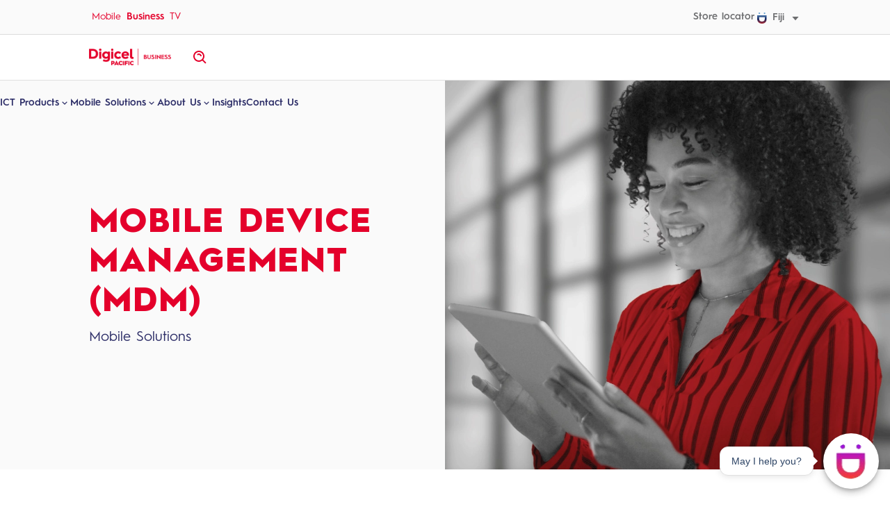

--- FILE ---
content_type: text/html; charset=utf-8
request_url: https://www.digicelpacific.com/business/fj/products/mobile-solutions/mobile-device-management
body_size: 12003
content:
<!DOCTYPE html><html><head><meta charSet="utf-8"/><meta name="viewport" content="width=device-width"/><link rel="stylesheet" href="https://chat.digicelpacific.com/jswidget/digicell_sdk.css"/><title>Mobile Device Management (MDM)</title><meta property="og:title" content="Mobile Device Management (MDM)"/><meta name="twitter:title" content="Mobile Device Management (MDM)"/><meta name="description" content="Simplify the management of your organization devices"/><meta property="og:description" content="Simplify the management of your organization devices"/><meta name="twitter:description" content="Simplify the management of your organization devices"/><meta property="og:image" content="https://www.datocms-assets.com/88735/1672665781-digicel-com-desktop-1366px-products-mobile-solutions-edited.png?auto=format&amp;fit=max&amp;w=1200"/><meta property="og:image:width" content="1152"/><meta property="og:image:height" content="896"/><meta property="og:image:alt" content="Woman using iPad and smiling"/><meta name="twitter:image" content="https://www.datocms-assets.com/88735/1672665781-digicel-com-desktop-1366px-products-mobile-solutions-edited.png?auto=format&amp;fit=max&amp;w=1200"/><meta name="twitter:image:alt" content="Woman using iPad and smiling"/><meta property="og:locale" content="FJI_en"/><meta property="og:type" content="article"/><meta property="article:modified_time" content="2024-09-20T04:13:40Z"/><meta name="twitter:card" content="summary"/><link sizes="16x16" type="image/png" rel="icon" href="https://www.datocms-assets.com/88735/1681965208-d-logo.png?auto=format&amp;h=16&amp;w=16"/><link sizes="32x32" type="image/png" rel="icon" href="https://www.datocms-assets.com/88735/1681965208-d-logo.png?auto=format&amp;h=32&amp;w=32"/><link sizes="96x96" type="image/png" rel="icon" href="https://www.datocms-assets.com/88735/1681965208-d-logo.png?auto=format&amp;h=96&amp;w=96"/><link sizes="192x192" type="image/png" rel="icon" href="https://www.datocms-assets.com/88735/1681965208-d-logo.png?auto=format&amp;h=192&amp;w=192"/><meta name="next-head-count" content="23"/><script id="googleTagManager" data-nscript="beforeInteractive">(function(w,d,s,l,i){w[l]=w[l]||[];w[l].push({'gtm.start':
        new Date().getTime(),event:'gtm.js'});var f=d.getElementsByTagName(s)[0],
        j=d.createElement(s),dl=l!='dataLayer'?'&l='+l:'';j.async=true;j.src=
        'https://www.googletagmanager.com/gtm.js?id='+i+dl;f.parentNode.insertBefore(j,f);
        })(window,document,'script','dataLayer', 'GTM-W383VW9');</script><link rel="preload" href="/_next/static/css/b522b2cace66b41e.css" as="style"/><link rel="stylesheet" href="/_next/static/css/b522b2cace66b41e.css" data-n-g=""/><link rel="preload" href="/_next/static/css/293691afbf0c2303.css" as="style"/><link rel="stylesheet" href="/_next/static/css/293691afbf0c2303.css" data-n-p=""/><link rel="preload" href="/_next/static/css/98322f7c5fa856aa.css" as="style"/><link rel="stylesheet" href="/_next/static/css/98322f7c5fa856aa.css" data-n-p=""/><noscript data-n-css=""></noscript><script defer="" nomodule="" src="/_next/static/chunks/polyfills-c67a75d1b6f99dc8.js"></script><script src="/_next/static/chunks/webpack-59c5c889f52620d6.js" defer=""></script><script src="/_next/static/chunks/framework-d5f8ed288849d546.js" defer=""></script><script src="/_next/static/chunks/main-9e40ddaca6e4568f.js" defer=""></script><script src="/_next/static/chunks/pages/_app-df316057c33afaeb.js" defer=""></script><script src="/_next/static/chunks/862-782422a9f877ca08.js" defer=""></script><script src="/_next/static/chunks/373-9d9970527d4481e0.js" defer=""></script><script src="/_next/static/chunks/pages/business/%5Blocale%5D/%5B...slug%5D-80156523f8dd37b4.js" defer=""></script><script src="/_next/static/EXOXi1KP2y4sT7Zl6FiyY/_buildManifest.js" defer=""></script><script src="/_next/static/EXOXi1KP2y4sT7Zl6FiyY/_ssgManifest.js" defer=""></script></head><body><div id="__next"><div id="voice-assistant" class="voice-assistant"></div><noscript><iframe
        src="https://www.googletagmanager.com/ns.html?id=GTM-W383VW9"
        height="0"
        width="0"
        style={{ display: 'none', visibility: 'hidden' }}
      ></iframe></noscript><button class="SkipLink_SkipLink__8jRjz">Skip to content</button><div data-theme="business"><div class="GlobalNavigation_GlobalNavigation__BbTxO"><div class="GlobalNavigation_GlobalNavigation-topBar__5y3Dz"><div class="WidthContainer WidthContainer_WidthContainer__BcnLc GlobalNavigation_GlobalNavigation-topBarContainer__13wtS"><nav class="GlobalNavigation_GlobalNavigation-topBarNav__oE7v3"><a class="Button Button_Button__HEake GlobalNavigation_GlobalNavigation-topBarNavItem__7ydcw Button_Button--text__VH_wN" href="/mobile/fj"><span class="Button-contentWrapper Button_Button-contentWrapper__IqneU"><span>Mobile</span></span></a><a class="Button Button_Button__HEake isActive GlobalNavigation_GlobalNavigation-topBarNavItem__7ydcw Button_Button--text__VH_wN" href="/business/fj"><span class="Button-contentWrapper Button_Button-contentWrapper__IqneU"><span>Business</span></span></a><a class="Button Button_Button__HEake GlobalNavigation_GlobalNavigation-topBarNavItem__7ydcw Button_Button--text__VH_wN" href="/tv/fj"><span class="Button-contentWrapper Button_Button-contentWrapper__IqneU"><span>TV</span></span></a></nav><nav class="GlobalNavigation_GlobalNavigation-topBarUtilityNav__rfA__"><a class="Button Button_Button__HEake GlobalNavigation_GlobalNavigation-topBarNavItem__7ydcw Button_Button--text__VH_wN" href="/mobile/fj/stores"><span class="Button-contentWrapper Button_Button-contentWrapper__IqneU"><span>Store locator</span></span></a><div class="CountrySelector GlobalNavigation_GlobalNavigation-topBarNavItem__7ydcw GlobalNavigation_GlobalNavigation-countrySelector__R_H_z"><button class="Button Button_Button__HEake CountrySelector_CountrySelector-button___5aD6 GlobalNavigation_GlobalNavigation-countrySelectorButton__iJiwB Button_Button--small__IW7nt Button_Button--text__VH_wN" type="button"><span class="Button-contentWrapper Button_Button-contentWrapper__IqneU"><svg class="SVG" fill="none" height="16" width="14" viewBox="0 0 14 16" xmlns="http://www.w3.org/2000/svg"><g clip-path="url(#clip0_674_81403)"><path fill-rule="evenodd" clip-rule="evenodd" d="M10.5718 2.17122C11.1861 2.17122 11.6841 1.68518 11.6841 1.08561C11.6841 0.486045 11.1861 0 10.5718 0C9.95748 0 9.45947 0.486045 9.45947 1.08561C9.45947 1.68518 9.95748 2.17122 10.5718 2.17122ZM0 9.05881C0 11.1062 0.648452 12.8475 1.87493 14.0934C3.1014 15.3393 4.81846 15.9999 6.84153 15.9999C8.86461 15.9999 10.5792 15.3418 11.8057 14.0934C13.0322 12.8475 13.6806 11.1062 13.6806 9.05881V3.98291H0V9.05881ZM2.73953 6.83173H10.9387V9.02967C10.9387 11.57 9.44506 13.0297 6.83911 13.0297C4.23315 13.0297 2.73953 11.5336 2.73953 9.02967V6.83173ZM4.22123 1.08561C4.22123 1.68518 3.72323 2.17122 3.10891 2.17122C2.49459 2.17122 1.99658 1.68518 1.99658 1.08561C1.99658 0.486045 2.49459 0 3.10891 0C3.72323 0 4.22123 0.486045 4.22123 1.08561Z" fill="url(#paint0_linear_674_81403)"></path></g><defs><linearGradient id="paint0_linear_674_81403" x1="3.10891" y1="0" x2="3.10891" y2="16" gradientUnits="userSpaceOnUse"><stop stop-color="#76B4E1"></stop><stop offset="0.588542" stop-color="#132762"></stop><stop offset="1" stop-color="#AB2A33"></stop></linearGradient><clipPath id="clip0_674_81403"><rect width="13.6806" height="16" fill="white"></rect></clipPath></defs></svg><span>Fiji</span><svg class="SVG Icon CaretDown" fill="currentColor" height="24" width="24" viewBox="0 0 24 24" xmlns="http://www.w3.org/2000/svg"><path d="M11.998 17L18.998 9H4.99805L11.998 17Z"></path></svg></span></button></div></nav></div></div><div class="GlobalNavigation_GlobalNavigation-bottomBar__szh4Q"><div class="WidthContainer WidthContainer_WidthContainer__BcnLc GlobalNavigation_GlobalNavigation-bottomBarContainer__vR5VZ"><div class="GlobalNavigation_GlobalNavigation-logoWrapper__WktLS"><a href="/business/fj"><img class="GlobalNavigation_GlobalNavigation-logo__AWKED" src="/images/digicel-pacific-business-logo-red.png" alt=""/><span class="ScreenReaderOnly ScreenReaderOnly_ScreenReaderOnly__rT_M6">homepage</span></a></div><button class="Button Button_Button__HEake IconButton Button_IconButton__v_B_U GlobalNavigation_GlobalNavigation-menuToggle__R_THo Button_Button--text__VH_wN" type="button" aria-label="open menu"><span class="Button-contentWrapper Button_Button-contentWrapper__IqneU"><svg class="SVG Icon Menu" fill="currentColor" height="24" width="24" viewBox="0 0 24 24" xmlns="http://www.w3.org/2000/svg"><path d="M3 18H21V16H3V18ZM3 13H21V11H3V13ZM3 6V8H21V6H3Z"></path></svg></span></button><nav class="GlobalNavigation_GlobalNavigation-bottomBarNav__qZNsx"><div class="Accordion GlobalNavigation_GlobalNavigation-accordion__3RaSL"><div class="Accordion-item GlobalNavigation_GlobalNavigation-accordionItem__EWvSQ"><button id="mantine-R5mam-1-trigger" aria-controls="mantine-R5mam-1-panel" aria-expanded="false" class="Accordion-trigger Accordion_Accordion-trigger__rrAi_ GlobalNavigation_GlobalNavigation-bottomBarNavItem__Ffb35 GlobalNavigation_GlobalNavigation-bottomBarNavTriggerItem__XeUqa" type="button">ICT Products<div class="Accordion-icon Accordion_Accordion-icon__D1wUp"><svg class="SVG Icon ChevronDown" fill="currentColor" height="24" width="24" viewBox="0 0 24 24" xmlns="http://www.w3.org/2000/svg"><path d="M16.293 9.29297L12 13.586L7.70697 9.29297L6.29297 10.707L12 16.414L17.707 10.707L16.293 9.29297Z"></path></svg></div></button><div aria-labelledby="mantine-R5mam-1-trigger" id="mantine-R5mam-1-panel" role="region" class="Accordion-panel Accordion_Accordion-panel__PYEtU Accordion_Accordion-panel--isHidden___h3BD GlobalNavigation_GlobalNavigation-bottomBarNavItemPanel__p6_Pm" style="max-height:0" inert=""><div class="Accordion-panelInner Accordion_Accordion-panelInner__NoNIZ" tabindex="-1"><a class="Button Button_Button__HEake GlobalNavigation_GlobalNavigation-bottomBarNavPanelItem__5aHpx Button_Button--text__VH_wN" __typename="IntegrationLink" href="/business/fj/products/digicel-business-products"><span class="Button-contentWrapper Button_Button-contentWrapper__IqneU"><span>Digicel Business Products</span></span></a><a class="Button Button_Button__HEake GlobalNavigation_GlobalNavigation-bottomBarNavPanelItem__5aHpx Button_Button--text__VH_wN" href="/business/fj/products/connectivity"><span class="Button-contentWrapper Button_Button-contentWrapper__IqneU"><span>Connectivity</span></span></a><a class="Button Button_Button__HEake GlobalNavigation_GlobalNavigation-bottomBarNavPanelItem__5aHpx Button_Button--text__VH_wN" href="/business/fj/products/cloud-and-collaboration"><span class="Button-contentWrapper Button_Button-contentWrapper__IqneU"><span>Cloud &amp; Collaboration</span></span></a><a class="Button Button_Button__HEake GlobalNavigation_GlobalNavigation-bottomBarNavPanelItem__5aHpx Button_Button--text__VH_wN" href="/business/fj/products/cyber-security"><span class="Button-contentWrapper Button_Button-contentWrapper__IqneU"><span>Cyber Security</span></span></a><a class="Button Button_Button__HEake GlobalNavigation_GlobalNavigation-bottomBarNavPanelItem__5aHpx Button_Button--text__VH_wN" href="/business/fj/solutions/business-solutions/smart-solutions"><span class="Button-contentWrapper Button_Button-contentWrapper__IqneU"><span>Smart Solutions</span></span></a><a class="Button Button_Button__HEake GlobalNavigation_GlobalNavigation-bottomBarNavPanelItem__5aHpx Button_Button--text__VH_wN" href="/business/fj/solutions/business-solutions"><span class="Button-contentWrapper Button_Button-contentWrapper__IqneU"><span>Business Solutions</span></span></a><a class="Button Button_Button__HEake GlobalNavigation_GlobalNavigation-bottomBarNavPanelItem__5aHpx Button_Button--text__VH_wN" href="/business/fj/solutions/business-size"><span class="Button-contentWrapper Button_Button-contentWrapper__IqneU"><span>Business Size</span></span></a></div></div></div><div class="Accordion-item GlobalNavigation_GlobalNavigation-accordionItem__EWvSQ"><button id="mantine-R5mam-2-trigger" aria-controls="mantine-R5mam-2-panel" aria-expanded="false" class="Accordion-trigger Accordion_Accordion-trigger__rrAi_ GlobalNavigation_GlobalNavigation-bottomBarNavItem__Ffb35 GlobalNavigation_GlobalNavigation-bottomBarNavTriggerItem__XeUqa" type="button">Mobile Solutions<div class="Accordion-icon Accordion_Accordion-icon__D1wUp"><svg class="SVG Icon ChevronDown" fill="currentColor" height="24" width="24" viewBox="0 0 24 24" xmlns="http://www.w3.org/2000/svg"><path d="M16.293 9.29297L12 13.586L7.70697 9.29297L6.29297 10.707L12 16.414L17.707 10.707L16.293 9.29297Z"></path></svg></div></button><div aria-labelledby="mantine-R5mam-2-trigger" id="mantine-R5mam-2-panel" role="region" class="Accordion-panel Accordion_Accordion-panel__PYEtU Accordion_Accordion-panel--isHidden___h3BD GlobalNavigation_GlobalNavigation-bottomBarNavItemPanel__p6_Pm" style="max-height:0" inert=""><div class="Accordion-panelInner Accordion_Accordion-panelInner__NoNIZ" tabindex="-1"><a class="Button Button_Button__HEake GlobalNavigation_GlobalNavigation-bottomBarNavPanelItem__5aHpx Button_Button--text__VH_wN" href="/business/fj/products/mobile-solutions/mobile-voice"><span class="Button-contentWrapper Button_Button-contentWrapper__IqneU"><span>Mobile Voice</span></span></a><a class="Button Button_Button__HEake GlobalNavigation_GlobalNavigation-bottomBarNavPanelItem__5aHpx Button_Button--text__VH_wN" href="/business/fj/products/mobile-solutions/mobile-roaming"><span class="Button-contentWrapper Button_Button-contentWrapper__IqneU"><span>Mobile Roaming</span></span></a><a class="Button Button_Button__HEake GlobalNavigation_GlobalNavigation-bottomBarNavPanelItem__5aHpx Button_Button--text__VH_wN" href="/business/fj/products/mobilesolutions/mobile-data"><span class="Button-contentWrapper Button_Button-contentWrapper__IqneU"><span>Voice And Data Plans</span></span></a><a class="Button Button_Button__HEake GlobalNavigation_GlobalNavigation-bottomBarNavPanelItem__5aHpx Button_Button--text__VH_wN" href="/business/fj/products/mobile-solutions/closed-user-group"><span class="Button-contentWrapper Button_Button-contentWrapper__IqneU"><span>Closed User Group - CUG</span></span></a><a class="Button Button_Button__HEake GlobalNavigation_GlobalNavigation-bottomBarNavPanelItem__5aHpx Button_Button--text__VH_wN" href="/business/fj/products/mobile-solutions/zero-rated-access"><span class="Button-contentWrapper Button_Button-contentWrapper__IqneU"><span>Zero - Rate Access</span></span></a><a class="Button Button_Button__HEake GlobalNavigation_GlobalNavigation-bottomBarNavPanelItem__5aHpx Button_Button--text__VH_wN" href="/business/fj/products/mobilesolutions/mifi"><span class="Button-contentWrapper Button_Button-contentWrapper__IqneU"><span>Mobile Broadband - MiFi</span></span></a><a class="Button Button_Button__HEake GlobalNavigation_GlobalNavigation-bottomBarNavPanelItem__5aHpx Button_Button--text__VH_wN" href="/business/fj/products/mobile-solutions/mobile-device-management"><span class="Button-contentWrapper Button_Button-contentWrapper__IqneU"><span>Mobile Device Management - MDM</span></span></a></div></div></div><div class="Accordion-item GlobalNavigation_GlobalNavigation-accordionItem__EWvSQ"><button id="mantine-R5mam-3-trigger" aria-controls="mantine-R5mam-3-panel" aria-expanded="false" class="Accordion-trigger Accordion_Accordion-trigger__rrAi_ GlobalNavigation_GlobalNavigation-bottomBarNavItem__Ffb35 GlobalNavigation_GlobalNavigation-bottomBarNavTriggerItem__XeUqa" type="button">About Us<div class="Accordion-icon Accordion_Accordion-icon__D1wUp"><svg class="SVG Icon ChevronDown" fill="currentColor" height="24" width="24" viewBox="0 0 24 24" xmlns="http://www.w3.org/2000/svg"><path d="M16.293 9.29297L12 13.586L7.70697 9.29297L6.29297 10.707L12 16.414L17.707 10.707L16.293 9.29297Z"></path></svg></div></button><div aria-labelledby="mantine-R5mam-3-trigger" id="mantine-R5mam-3-panel" role="region" class="Accordion-panel Accordion_Accordion-panel__PYEtU Accordion_Accordion-panel--isHidden___h3BD GlobalNavigation_GlobalNavigation-bottomBarNavItemPanel__p6_Pm" style="max-height:0" inert=""><div class="Accordion-panelInner Accordion_Accordion-panelInner__NoNIZ" tabindex="-1"><a class="Button Button_Button__HEake GlobalNavigation_GlobalNavigation-bottomBarNavPanelItem__5aHpx Button_Button--text__VH_wN" __typename="IntegrationLink" href="/business/fj/about"><span class="Button-contentWrapper Button_Button-contentWrapper__IqneU"><span>Digicel Business</span></span></a><a class="Button Button_Button__HEake GlobalNavigation_GlobalNavigation-bottomBarNavPanelItem__5aHpx Button_Button--text__VH_wN" href="/business/fj/about-db"><span class="Button-contentWrapper Button_Button-contentWrapper__IqneU"><span>About Us</span></span></a><a class="Button Button_Button__HEake GlobalNavigation_GlobalNavigation-bottomBarNavPanelItem__5aHpx Button_Button--text__VH_wN" href="/business/fj/about-us/our-partners"><span class="Button-contentWrapper Button_Button-contentWrapper__IqneU"><span>Our Partners</span></span></a><a class="Button Button_Button__HEake GlobalNavigation_GlobalNavigation-bottomBarNavPanelItem__5aHpx Button_Button--text__VH_wN" href="/business/fj/about-us/awards-certifications"><span class="Button-contentWrapper Button_Button-contentWrapper__IqneU"><span>Awards &amp; Certifications</span></span></a></div></div></div><a class="Button Button_Button__HEake GlobalNavigation_GlobalNavigation-bottomBarNavItem__Ffb35 GlobalNavigation_GlobalNavigation-bottomBarNavLinkItem__p6OOl Button_Button--text__VH_wN" href="/business/fj/insights"><span class="Button-contentWrapper Button_Button-contentWrapper__IqneU"><span>Insights</span></span></a><a class="Button Button_Button__HEake GlobalNavigation_GlobalNavigation-bottomBarNavItem__Ffb35 GlobalNavigation_GlobalNavigation-bottomBarNavLinkItem__p6OOl Button_Button--text__VH_wN" href="/business/fj/contact"><span class="Button-contentWrapper Button_Button-contentWrapper__IqneU"><span>Contact Us</span></span></a></div><nav class="GlobalNavigation_GlobalNavigation-bottomBarUtilityNav__tzK36"><a class="Button Button_Button__HEake GlobalNavigation_GlobalNavigation-topBarNavItem__7ydcw Button_Button--text__VH_wN" href="/mobile/fj/stores"><span class="Button-contentWrapper Button_Button-contentWrapper__IqneU"><span>Store locator</span></span></a><div class="CountrySelector GlobalNavigation_GlobalNavigation-topBarNavItem__7ydcw GlobalNavigation_GlobalNavigation-countrySelector__R_H_z"><button class="Button Button_Button__HEake CountrySelector_CountrySelector-button___5aD6 GlobalNavigation_GlobalNavigation-countrySelectorButton__iJiwB Button_Button--small__IW7nt Button_Button--text__VH_wN" type="button"><span class="Button-contentWrapper Button_Button-contentWrapper__IqneU"><svg class="SVG" fill="none" height="16" width="14" viewBox="0 0 14 16" xmlns="http://www.w3.org/2000/svg"><g clip-path="url(#clip0_674_81403)"><path fill-rule="evenodd" clip-rule="evenodd" d="M10.5718 2.17122C11.1861 2.17122 11.6841 1.68518 11.6841 1.08561C11.6841 0.486045 11.1861 0 10.5718 0C9.95748 0 9.45947 0.486045 9.45947 1.08561C9.45947 1.68518 9.95748 2.17122 10.5718 2.17122ZM0 9.05881C0 11.1062 0.648452 12.8475 1.87493 14.0934C3.1014 15.3393 4.81846 15.9999 6.84153 15.9999C8.86461 15.9999 10.5792 15.3418 11.8057 14.0934C13.0322 12.8475 13.6806 11.1062 13.6806 9.05881V3.98291H0V9.05881ZM2.73953 6.83173H10.9387V9.02967C10.9387 11.57 9.44506 13.0297 6.83911 13.0297C4.23315 13.0297 2.73953 11.5336 2.73953 9.02967V6.83173ZM4.22123 1.08561C4.22123 1.68518 3.72323 2.17122 3.10891 2.17122C2.49459 2.17122 1.99658 1.68518 1.99658 1.08561C1.99658 0.486045 2.49459 0 3.10891 0C3.72323 0 4.22123 0.486045 4.22123 1.08561Z" fill="url(#paint0_linear_674_81403)"></path></g><defs><linearGradient id="paint0_linear_674_81403" x1="3.10891" y1="0" x2="3.10891" y2="16" gradientUnits="userSpaceOnUse"><stop stop-color="#76B4E1"></stop><stop offset="0.588542" stop-color="#132762"></stop><stop offset="1" stop-color="#AB2A33"></stop></linearGradient><clipPath id="clip0_674_81403"><rect width="13.6806" height="16" fill="white"></rect></clipPath></defs></svg><span>Fiji</span><svg class="SVG Icon CaretDown" fill="currentColor" height="24" width="24" viewBox="0 0 24 24" xmlns="http://www.w3.org/2000/svg"><path d="M11.998 17L18.998 9H4.99805L11.998 17Z"></path></svg></span></button></div></nav></nav><button class="Button Button_Button__HEake IconButton Button_IconButton__v_B_U GlobalNavigation_GlobalNavigation-searchToggle__2s0Js Button_Button--reversed___4oAu Button_Button--small__IW7nt" type="button" aria-label="open site search"><span class="Button-contentWrapper Button_Button-contentWrapper__IqneU"><svg class="SVG Icon Search" fill="currentColor" height="24" width="24" viewBox="0 0 24 24" xmlns="http://www.w3.org/2000/svg"><path d="M10 18C11.846 18 13.543 17.365 14.897 16.312L19.293 20.708L20.707 19.294L16.311 14.898C17.365 13.543 18 11.846 18 10C18 5.589 14.411 2 10 2C5.589 2 2 5.589 2 10C2 14.411 5.589 18 10 18ZM10 4C13.309 4 16 6.691 16 10C16 13.309 13.309 16 10 16C6.691 16 4 13.309 4 10C4 6.691 6.691 4 10 4Z"></path><path d="M11.4118 8.586C11.7908 8.966 11.9998 9.468 11.9998 10H13.9998C13.9998 8.935 13.5838 7.931 12.8258 7.172C11.3118 5.66 8.68683 5.66 7.17383 7.172L8.58583 8.588C9.34583 7.83 10.6558 7.832 11.4118 8.586Z"></path></svg></span></button></div><div class="GlobalNavigation_GlobalNavigation-searchUnderlay__kZJLe"></div></div></div><span class="ScreenReaderOnly ScreenReaderOnly_ScreenReaderOnly__rT_M6"><h1 class="Heading Heading_Heading__mq6yr" id="PageHeading" tabindex="-1">Mobile Device Management (MDM)</h1></span><main class="PageWrapper_PageWrapper__OCYIk"><div id="87752746" data-theme="grey" class="TextImageTile TextImageTile_TextImageTile__iUbzh HeroBanner HeroBanner_HeroBanner__n7yrn InteractiveOverlayContainer_InteractiveOverlayContainer__TLyPH InteractiveOverlayContainer"><div class="WidthContainer WidthContainer_WidthContainer__BcnLc"><div class="Content ContentLockup-contentWrapper"><h2 class="Heading Heading_Heading__mq6yr ContentLockup-heading">MOBILE DEVICE MANAGEMENT (MDM)</h2><div class="Content ContentLockup-description"><div class="HTMLText">Mobile Solutions</div></div></div><div class="ContentLockup-imageWrapper ImageWrapper_ImageWrapper__PPg4y"><img alt="Woman using iPad and smiling" __typename="FileField" srcSet="/_next/image?url=https%3A%2F%2Fwww.datocms-assets.com%2F88735%2F1672665781-digicel-com-desktop-1366px-products-mobile-solutions-edited.png&amp;w=1200&amp;q=100 1x, /_next/image?url=https%3A%2F%2Fwww.datocms-assets.com%2F88735%2F1672665781-digicel-com-desktop-1366px-products-mobile-solutions-edited.png&amp;w=3840&amp;q=100 2x" src="/_next/image?url=https%3A%2F%2Fwww.datocms-assets.com%2F88735%2F1672665781-digicel-com-desktop-1366px-products-mobile-solutions-edited.png&amp;w=3840&amp;q=100" width="1152" height="896" decoding="async" data-nimg="1" class="Image Image_Image__osqny ContentLockup-image" loading="lazy" style="color:transparent;background-size:cover;background-position:50% 50%;background-repeat:no-repeat;background-image:url(&quot;data:image/svg+xml;charset=utf-8,%3Csvg xmlns=&#x27;http%3A//www.w3.org/2000/svg&#x27; viewBox=&#x27;0 0 1152 896&#x27;%3E%3Cfilter id=&#x27;b&#x27; color-interpolation-filters=&#x27;sRGB&#x27;%3E%3CfeGaussianBlur stdDeviation=&#x27;20&#x27;/%3E%3CfeComponentTransfer%3E%3CfeFuncA type=&#x27;discrete&#x27; tableValues=&#x27;1 1&#x27;/%3E%3C/feComponentTransfer%3E%%3C/filter%3E%3Cimage preserveAspectRatio=&#x27;none&#x27; filter=&#x27;url(%23b)&#x27; x=&#x27;0&#x27; y=&#x27;0&#x27; height=&#x27;100%25&#x27; width=&#x27;100%25&#x27; href=&#x27;[data-uri]&#x27;/%3E%3C/svg%3E&quot;)"/></div></div></div><div class="WidthContainer WidthContainer_WidthContainer__BcnLc"><div class="ResponsiveColumnContainer ResponsiveColumnContainer_ResponsiveColumnContainer__PRNpO"><div class="ResponsiveColumn ResponsiveColumn_ResponsiveColumn__9cJNn ResponsiveColumn_ResponsiveColumn-SixColumnCentered__PuXvV ResponsiveColumn_ResponsiveColumn--span6__ljDI4"><div id="100440094" class="RichTextRenderer RichTextRenderer_RichTextRenderer__RJKM_" data-theme="light"><h3>Simplify the management of your organization devices</h3><p>Give your employees the reliable mobile connectivity they need to stay productive while keeping your data protected.</p></div></div></div></div><div class="WidthContainer WidthContainer_WidthContainer__BcnLc"><div class="ColumnGrid ColumnGrid_ColumnGrid__7_69o ColumnGrid_ColumnGrid--threeColumns__n_LRV" id="87752832"><div id="87752759" data-theme="stark" class="TextImageTile TextImageTile_TextImageTile__iUbzh VerticalTile VerticalTile_VerticalTile__3YmrR IconCard_IconCard__IWMkx InteractiveOverlayContainer_InteractiveOverlayContainer__TLyPH InteractiveOverlayContainer TextImageTile_TextImageTile--imageFirst__VuuIx"><div class="Content ContentLockup-contentWrapper"><h2 class="Heading Heading_Heading__mq6yr ContentLockup-heading">Protect company data being accessed by your employees&#x27; mobile devices.</h2><div class="ContentLockup-actionsWrapper"></div></div><div class="ContentLockup-imageWrapper ImageWrapper_ImageWrapper__PPg4y"><img alt="" __typename="FileField" srcSet="/_next/image?url=https%3A%2F%2Fwww.datocms-assets.com%2F88735%2F1672886040-300dpi-110.png&amp;w=64&amp;q=100 1x, /_next/image?url=https%3A%2F%2Fwww.datocms-assets.com%2F88735%2F1672886040-300dpi-110.png&amp;w=128&amp;q=100 2x" src="/_next/image?url=https%3A%2F%2Fwww.datocms-assets.com%2F88735%2F1672886040-300dpi-110.png&amp;w=128&amp;q=100" width="60" height="59" decoding="async" data-nimg="1" class="Image Image_Image__osqny ContentLockup-image" loading="lazy" style="color:transparent;background-size:cover;background-position:50% 50%;background-repeat:no-repeat;background-image:url(&quot;data:image/svg+xml;charset=utf-8,%3Csvg xmlns=&#x27;http%3A//www.w3.org/2000/svg&#x27; viewBox=&#x27;0 0 60 59&#x27;%3E%3Cfilter id=&#x27;b&#x27; color-interpolation-filters=&#x27;sRGB&#x27;%3E%3CfeGaussianBlur stdDeviation=&#x27;20&#x27;/%3E%3C/filter%3E%3Cimage preserveAspectRatio=&#x27;none&#x27; filter=&#x27;url(%23b)&#x27; x=&#x27;0&#x27; y=&#x27;0&#x27; height=&#x27;100%25&#x27; width=&#x27;100%25&#x27; href=&#x27;[data-uri]&#x27;/%3E%3C/svg%3E&quot;)"/></div></div><div id="87752768" data-theme="stark" class="TextImageTile TextImageTile_TextImageTile__iUbzh VerticalTile VerticalTile_VerticalTile__3YmrR IconCard_IconCard__IWMkx InteractiveOverlayContainer_InteractiveOverlayContainer__TLyPH InteractiveOverlayContainer TextImageTile_TextImageTile--imageFirst__VuuIx"><div class="Content ContentLockup-contentWrapper"><h2 class="Heading Heading_Heading__mq6yr ContentLockup-heading">Control employee compliance with company IT policies.</h2><div class="ContentLockup-actionsWrapper"></div></div><div class="ContentLockup-imageWrapper ImageWrapper_ImageWrapper__PPg4y"><img alt="" __typename="FileField" srcSet="/_next/image?url=https%3A%2F%2Fwww.datocms-assets.com%2F88735%2F1672890143-300dpi-123.png&amp;w=64&amp;q=100 1x, /_next/image?url=https%3A%2F%2Fwww.datocms-assets.com%2F88735%2F1672890143-300dpi-123.png&amp;w=128&amp;q=100 2x" src="/_next/image?url=https%3A%2F%2Fwww.datocms-assets.com%2F88735%2F1672890143-300dpi-123.png&amp;w=128&amp;q=100" width="60" height="59" decoding="async" data-nimg="1" class="Image Image_Image__osqny ContentLockup-image" loading="lazy" style="color:transparent;background-size:cover;background-position:50% 50%;background-repeat:no-repeat;background-image:url(&quot;data:image/svg+xml;charset=utf-8,%3Csvg xmlns=&#x27;http%3A//www.w3.org/2000/svg&#x27; viewBox=&#x27;0 0 60 59&#x27;%3E%3Cfilter id=&#x27;b&#x27; color-interpolation-filters=&#x27;sRGB&#x27;%3E%3CfeGaussianBlur stdDeviation=&#x27;20&#x27;/%3E%3C/filter%3E%3Cimage preserveAspectRatio=&#x27;none&#x27; filter=&#x27;url(%23b)&#x27; x=&#x27;0&#x27; y=&#x27;0&#x27; height=&#x27;100%25&#x27; width=&#x27;100%25&#x27; href=&#x27;[data-uri]&#x27;/%3E%3C/svg%3E&quot;)"/></div></div><div id="87752776" data-theme="stark" class="TextImageTile TextImageTile_TextImageTile__iUbzh VerticalTile VerticalTile_VerticalTile__3YmrR IconCard_IconCard__IWMkx InteractiveOverlayContainer_InteractiveOverlayContainer__TLyPH InteractiveOverlayContainer TextImageTile_TextImageTile--imageFirst__VuuIx"><div class="Content ContentLockup-contentWrapper"><h2 class="Heading Heading_Heading__mq6yr ContentLockup-heading">Simple, over-the-air distribution of updates and settings.</h2><div class="ContentLockup-actionsWrapper"></div></div><div class="ContentLockup-imageWrapper ImageWrapper_ImageWrapper__PPg4y"><img alt="" __typename="FileField" srcSet="/_next/image?url=https%3A%2F%2Fwww.datocms-assets.com%2F88735%2F1672895113-300dpi-102.png&amp;w=64&amp;q=100 1x, /_next/image?url=https%3A%2F%2Fwww.datocms-assets.com%2F88735%2F1672895113-300dpi-102.png&amp;w=128&amp;q=100 2x" src="/_next/image?url=https%3A%2F%2Fwww.datocms-assets.com%2F88735%2F1672895113-300dpi-102.png&amp;w=128&amp;q=100" width="60" height="60" decoding="async" data-nimg="1" class="Image Image_Image__osqny ContentLockup-image" loading="lazy" style="color:transparent;background-size:cover;background-position:50% 50%;background-repeat:no-repeat;background-image:url(&quot;data:image/svg+xml;charset=utf-8,%3Csvg xmlns=&#x27;http%3A//www.w3.org/2000/svg&#x27; viewBox=&#x27;0 0 60 60&#x27;%3E%3Cfilter id=&#x27;b&#x27; color-interpolation-filters=&#x27;sRGB&#x27;%3E%3CfeGaussianBlur stdDeviation=&#x27;20&#x27;/%3E%3C/filter%3E%3Cimage preserveAspectRatio=&#x27;none&#x27; filter=&#x27;url(%23b)&#x27; x=&#x27;0&#x27; y=&#x27;0&#x27; height=&#x27;100%25&#x27; width=&#x27;100%25&#x27; href=&#x27;[data-uri]&#x27;/%3E%3C/svg%3E&quot;)"/></div></div></div></div><div class="WidthContainer WidthContainer_WidthContainer__BcnLc"><div class="ColumnGrid ColumnGrid_ColumnGrid__7_69o ColumnGrid_ColumnGrid--fourColumns__ZJPQD" id="87752843"><div id="87752793" data-theme="stark" class="TextImageTile TextImageTile_TextImageTile__iUbzh VerticalTile VerticalTile_VerticalTile__3YmrR IconCard_IconCard__IWMkx InteractiveOverlayContainer_InteractiveOverlayContainer__TLyPH InteractiveOverlayContainer TextImageTile_TextImageTile--imageFirst__VuuIx"><div class="Content ContentLockup-contentWrapper"><h2 class="Heading Heading_Heading__mq6yr ContentLockup-heading">Security</h2><div class="Content ContentLockup-description"><div class="HTMLText"><p><span>Segment usage so business and personal data is separated to minimize data leakage.</span></p></div></div><div class="ContentLockup-actionsWrapper"></div></div><div class="ContentLockup-imageWrapper ImageWrapper_ImageWrapper__PPg4y"><img alt="" __typename="FileField" srcSet="/_next/image?url=https%3A%2F%2Fwww.datocms-assets.com%2F88735%2F1672913591-300dpi-13.png&amp;w=64&amp;q=100 1x, /_next/image?url=https%3A%2F%2Fwww.datocms-assets.com%2F88735%2F1672913591-300dpi-13.png&amp;w=128&amp;q=100 2x" src="/_next/image?url=https%3A%2F%2Fwww.datocms-assets.com%2F88735%2F1672913591-300dpi-13.png&amp;w=128&amp;q=100" width="60" height="60" decoding="async" data-nimg="1" class="Image Image_Image__osqny ContentLockup-image" loading="lazy" style="color:transparent;background-size:cover;background-position:50% 50%;background-repeat:no-repeat;background-image:url(&quot;data:image/svg+xml;charset=utf-8,%3Csvg xmlns=&#x27;http%3A//www.w3.org/2000/svg&#x27; viewBox=&#x27;0 0 60 60&#x27;%3E%3Cfilter id=&#x27;b&#x27; color-interpolation-filters=&#x27;sRGB&#x27;%3E%3CfeGaussianBlur stdDeviation=&#x27;20&#x27;/%3E%3C/filter%3E%3Cimage preserveAspectRatio=&#x27;none&#x27; filter=&#x27;url(%23b)&#x27; x=&#x27;0&#x27; y=&#x27;0&#x27; height=&#x27;100%25&#x27; width=&#x27;100%25&#x27; href=&#x27;[data-uri]&#x27;/%3E%3C/svg%3E&quot;)"/></div></div><div id="87752804" data-theme="stark" class="TextImageTile TextImageTile_TextImageTile__iUbzh VerticalTile VerticalTile_VerticalTile__3YmrR IconCard_IconCard__IWMkx InteractiveOverlayContainer_InteractiveOverlayContainer__TLyPH InteractiveOverlayContainer TextImageTile_TextImageTile--imageFirst__VuuIx"><div class="Content ContentLockup-contentWrapper"><h2 class="Heading Heading_Heading__mq6yr ContentLockup-heading">Monitoring</h2><div class="Content ContentLockup-description"><div class="HTMLText"><p><span>Monitor devices that access business critical data from anywhere.</span></p></div></div><div class="ContentLockup-actionsWrapper"></div></div><div class="ContentLockup-imageWrapper ImageWrapper_ImageWrapper__PPg4y"><img alt="" __typename="FileField" srcSet="/_next/image?url=https%3A%2F%2Fwww.datocms-assets.com%2F88735%2F1672886040-300dpi-110.png&amp;w=64&amp;q=100 1x, /_next/image?url=https%3A%2F%2Fwww.datocms-assets.com%2F88735%2F1672886040-300dpi-110.png&amp;w=128&amp;q=100 2x" src="/_next/image?url=https%3A%2F%2Fwww.datocms-assets.com%2F88735%2F1672886040-300dpi-110.png&amp;w=128&amp;q=100" width="60" height="59" decoding="async" data-nimg="1" class="Image Image_Image__osqny ContentLockup-image" loading="lazy" style="color:transparent;background-size:cover;background-position:50% 50%;background-repeat:no-repeat;background-image:url(&quot;data:image/svg+xml;charset=utf-8,%3Csvg xmlns=&#x27;http%3A//www.w3.org/2000/svg&#x27; viewBox=&#x27;0 0 60 59&#x27;%3E%3Cfilter id=&#x27;b&#x27; color-interpolation-filters=&#x27;sRGB&#x27;%3E%3CfeGaussianBlur stdDeviation=&#x27;20&#x27;/%3E%3C/filter%3E%3Cimage preserveAspectRatio=&#x27;none&#x27; filter=&#x27;url(%23b)&#x27; x=&#x27;0&#x27; y=&#x27;0&#x27; height=&#x27;100%25&#x27; width=&#x27;100%25&#x27; href=&#x27;[data-uri]&#x27;/%3E%3C/svg%3E&quot;)"/></div></div><div id="87752807" data-theme="stark" class="TextImageTile TextImageTile_TextImageTile__iUbzh VerticalTile VerticalTile_VerticalTile__3YmrR IconCard_IconCard__IWMkx InteractiveOverlayContainer_InteractiveOverlayContainer__TLyPH InteractiveOverlayContainer TextImageTile_TextImageTile--imageFirst__VuuIx"><div class="Content ContentLockup-contentWrapper"><h2 class="Heading Heading_Heading__mq6yr ContentLockup-heading">Simple Administration</h2><div class="Content ContentLockup-description"><div class="HTMLText"><p><span>Simple application that allows you to update or configure any handset or group of handsets.</span></p></div></div><div class="ContentLockup-actionsWrapper"></div></div><div class="ContentLockup-imageWrapper ImageWrapper_ImageWrapper__PPg4y"><img alt="" __typename="FileField" srcSet="/_next/image?url=https%3A%2F%2Fwww.datocms-assets.com%2F88735%2F1672895113-300dpi-102.png&amp;w=64&amp;q=100 1x, /_next/image?url=https%3A%2F%2Fwww.datocms-assets.com%2F88735%2F1672895113-300dpi-102.png&amp;w=128&amp;q=100 2x" src="/_next/image?url=https%3A%2F%2Fwww.datocms-assets.com%2F88735%2F1672895113-300dpi-102.png&amp;w=128&amp;q=100" width="60" height="60" decoding="async" data-nimg="1" class="Image Image_Image__osqny ContentLockup-image" loading="lazy" style="color:transparent;background-size:cover;background-position:50% 50%;background-repeat:no-repeat;background-image:url(&quot;data:image/svg+xml;charset=utf-8,%3Csvg xmlns=&#x27;http%3A//www.w3.org/2000/svg&#x27; viewBox=&#x27;0 0 60 60&#x27;%3E%3Cfilter id=&#x27;b&#x27; color-interpolation-filters=&#x27;sRGB&#x27;%3E%3CfeGaussianBlur stdDeviation=&#x27;20&#x27;/%3E%3C/filter%3E%3Cimage preserveAspectRatio=&#x27;none&#x27; filter=&#x27;url(%23b)&#x27; x=&#x27;0&#x27; y=&#x27;0&#x27; height=&#x27;100%25&#x27; width=&#x27;100%25&#x27; href=&#x27;[data-uri]&#x27;/%3E%3C/svg%3E&quot;)"/></div></div><div id="87752817" data-theme="stark" class="TextImageTile TextImageTile_TextImageTile__iUbzh VerticalTile VerticalTile_VerticalTile__3YmrR IconCard_IconCard__IWMkx InteractiveOverlayContainer_InteractiveOverlayContainer__TLyPH InteractiveOverlayContainer TextImageTile_TextImageTile--imageFirst__VuuIx"><div class="Content ContentLockup-contentWrapper"><h2 class="Heading Heading_Heading__mq6yr ContentLockup-heading">Safety</h2><div class="Content ContentLockup-description"><div class="HTMLText"><p><span>Locate a mobile device if stolen or lost, and remotely wipe corporate data.</span></p></div></div><div class="ContentLockup-actionsWrapper"></div></div><div class="ContentLockup-imageWrapper ImageWrapper_ImageWrapper__PPg4y"><img alt="" __typename="FileField" srcSet="/_next/image?url=https%3A%2F%2Fwww.datocms-assets.com%2F88735%2F1672891989-300dpi-28.png&amp;w=64&amp;q=100 1x, /_next/image?url=https%3A%2F%2Fwww.datocms-assets.com%2F88735%2F1672891989-300dpi-28.png&amp;w=128&amp;q=100 2x" src="/_next/image?url=https%3A%2F%2Fwww.datocms-assets.com%2F88735%2F1672891989-300dpi-28.png&amp;w=128&amp;q=100" width="60" height="60" decoding="async" data-nimg="1" class="Image Image_Image__osqny ContentLockup-image" loading="lazy" style="color:transparent;background-size:cover;background-position:50% 50%;background-repeat:no-repeat;background-image:url(&quot;data:image/svg+xml;charset=utf-8,%3Csvg xmlns=&#x27;http%3A//www.w3.org/2000/svg&#x27; viewBox=&#x27;0 0 60 60&#x27;%3E%3Cfilter id=&#x27;b&#x27; color-interpolation-filters=&#x27;sRGB&#x27;%3E%3CfeGaussianBlur stdDeviation=&#x27;20&#x27;/%3E%3C/filter%3E%3Cimage preserveAspectRatio=&#x27;none&#x27; filter=&#x27;url(%23b)&#x27; x=&#x27;0&#x27; y=&#x27;0&#x27; height=&#x27;100%25&#x27; width=&#x27;100%25&#x27; href=&#x27;[data-uri]&#x27;/%3E%3C/svg%3E&quot;)"/></div></div></div></div><div class="WidthContainer WidthContainer_WidthContainer__BcnLc"><div class="ResponsiveColumnContainer ResponsiveColumnContainer_ResponsiveColumnContainer__PRNpO"><div class="ResponsiveColumn ResponsiveColumn_ResponsiveColumn__9cJNn ResponsiveColumn_ResponsiveColumn-SixColumnCentered__PuXvV ResponsiveColumn_ResponsiveColumn--span6__ljDI4"><div id="FN6cQYkNT2STUjSgFmRR0Q" class="RichTextRenderer RichTextRenderer_RichTextRenderer__RJKM_ RichTextRenderer_RichTextRenderer--centered____sjT" data-theme="light"><h6><em>To sign up contact us on +679 7731230 or email: </em><a href="mailto:FJ_BS_Sales@digicelpacific.com"><em>FJ_BS_Sales@digicelpacific.com</em></a></h6></div></div></div></div><div class="WidthContainer WidthContainer_WidthContainer__BcnLc"><div class="UnsafeEmbed UnsafeEmbed_UnsafeEmbed__I2p5i"><iframe data-tally-src="https://tally.so/embed/mYPQ5v?alignLeft=1&hideTitle=1&transparentBackground=1&dynamicHeight=1" loading="lazy" width="100%" height="100" frameborder="0" marginheight="0" marginwidth="0" title="Business Form - No. Employees & Industry w/comment field"></iframe><script>var d=document,w="https://tally.so/widgets/embed.js",v=function(){"undefined"!=typeof Tally?Tally.loadEmbeds():d.querySelectorAll("iframe[data-tally-src]:not([src])").forEach((function(e){e.src=e.dataset.tallySrc}))};if("undefined"!=typeof Tally)v();else if(d.querySelector('script[src="'+w+'"]')==null){var s=d.createElement("script");s.src=w,s.onload=v,s.onerror=v,d.body.appendChild(s);}</script></div></div></main><footer class="GlobalFooter_GlobalFooter__F6d_v"><div class="WidthContainer WidthContainer_WidthContainer__BcnLc"><div><img class="GlobalFooter_GlobalFooter-logo__K6GYj" src="/images/digicel-pacific-business-logo-red.png" alt=""/></div><div class="Content"><nav class="GlobalFooter_GlobalFooter-primaryLinks__1bUtV"><div class="ColumnGrid ColumnGrid_ColumnGrid__7_69o ColumnGrid_ColumnGrid--sixColumns__TbzhX GlobalFooter_GlobalFooter-linkListGrid__re25Z"><div><h2 class="Heading Heading_Heading__mq6yr GlobalFooter_GlobalFooter-linkListHeading__htHx0"><a class="Button Button_Button__HEake GlobalFooter_GlobalFooter-linkListHeadingLink__lECgN Button_Button--text__VH_wN" href="/better-together"><span class="Button-contentWrapper Button_Button-contentWrapper__IqneU"><span>Apps</span></span></a></h2><ul class="GlobalFooter_GlobalFooter-linkList__6B7G8"><li class="GlobalFooter_GlobalFooter-linkListItem__dFCAd"><a class="Button Button_Button__HEake Button_Button--text__VH_wN" href="/mobile/fj/promotions/mycash"><span class="Button-contentWrapper Button_Button-contentWrapper__IqneU"><span>MyCash</span></span></a></li><li class="GlobalFooter_GlobalFooter-linkListItem__dFCAd"><a class="Button Button_Button__HEake Button_Button--text__VH_wN" href="/mobile/fj/apps/digiceltv"><span class="Button-contentWrapper Button_Button-contentWrapper__IqneU"><span>DigicelTV</span></span></a></li><li class="GlobalFooter_GlobalFooter-linkListItem__dFCAd"><a class="Button Button_Button__HEake Button_Button--text__VH_wN" href="/mobile/fj/apps/mydigicel"><span class="Button-contentWrapper Button_Button-contentWrapper__IqneU"><span>My Digicel </span></span></a></li></ul></div><div><h2 class="Heading Heading_Heading__mq6yr GlobalFooter_GlobalFooter-linkListHeading__htHx0">About Us</h2><ul class="GlobalFooter_GlobalFooter-linkList__6B7G8"><li class="GlobalFooter_GlobalFooter-linkListItem__dFCAd"><a class="Button Button_Button__HEake Button_Button--text__VH_wN" href="https://www.digicelpacific.com/news"><span class="Button-contentWrapper Button_Button-contentWrapper__IqneU"><span>Pacific Bulletin (News)</span></span></a></li><li class="GlobalFooter_GlobalFooter-linkListItem__dFCAd"><a class="Button Button_Button__HEake Button_Button--text__VH_wN" href="https://careers.digicelpacific.com/?_gl=1*46r1gr*_gcl_au*OTkzMjkwOTMwLjE3MjIyMTUwNDc"><span class="Button-contentWrapper Button_Button-contentWrapper__IqneU"><span>Careers</span></span></a></li><li class="GlobalFooter_GlobalFooter-linkListItem__dFCAd"><a class="Button Button_Button__HEake Button_Button--text__VH_wN" href="/"><span class="Button-contentWrapper Button_Button-contentWrapper__IqneU"><span>CSR</span></span></a></li></ul></div><div><h2 class="Heading Heading_Heading__mq6yr GlobalFooter_GlobalFooter-linkListHeading__htHx0">Legal</h2><ul class="GlobalFooter_GlobalFooter-linkList__6B7G8"><li class="GlobalFooter_GlobalFooter-linkListItem__dFCAd"><a class="Button Button_Button__HEake Button_Button--text__VH_wN" href="/mobile/fj/legal"><span class="Button-contentWrapper Button_Button-contentWrapper__IqneU"><span>Legal</span></span></a></li></ul></div><div><h2 class="Heading Heading_Heading__mq6yr GlobalFooter_GlobalFooter-linkListHeading__htHx0"><a class="Button Button_Button__HEake GlobalFooter_GlobalFooter-linkListHeadingLink__lECgN Button_Button--text__VH_wN" href="https://www.digicelpacific.com/stay-connected"><span class="Button-contentWrapper Button_Button-contentWrapper__IqneU"><span>Follow Us</span></span></a></h2><ul class="GlobalFooter_GlobalFooter-linkList__6B7G8"><li class="GlobalFooter_GlobalFooter-linkListItem__dFCAd"><a class="Button Button_Button__HEake Button_Button--text__VH_wN" href="https://www.facebook.com/DigicelFiji/"><span class="Button-contentWrapper Button_Button-contentWrapper__IqneU"><span>Facebook</span></span></a></li><li class="GlobalFooter_GlobalFooter-linkListItem__dFCAd"><a class="Button Button_Button__HEake Button_Button--text__VH_wN" href="https://www.instagram.com/digicelfiji/"><span class="Button-contentWrapper Button_Button-contentWrapper__IqneU"><span>Instagram</span></span></a></li><li class="GlobalFooter_GlobalFooter-linkListItem__dFCAd"><a class="Button Button_Button__HEake Button_Button--text__VH_wN" href="https://twitter.com/DigicelFiji1/"><span class="Button-contentWrapper Button_Button-contentWrapper__IqneU"><span>Twitter</span></span></a></li><li class="GlobalFooter_GlobalFooter-linkListItem__dFCAd"><a class="Button Button_Button__HEake Button_Button--text__VH_wN" href="https://www.youtube.com/@DigicelPacific1"><span class="Button-contentWrapper Button_Button-contentWrapper__IqneU"><span>Youtube</span></span></a></li></ul></div><h2 class="Heading Heading_Heading__mq6yr GlobalFooter_GlobalFooter-linkListHeading__htHx0"><a class="Button Button_Button__HEake GlobalFooter_GlobalFooter-linkListHeadingLink__lECgN Button_Button--text__VH_wN" href="/mobile/fj/contact-us"><span class="Button-contentWrapper Button_Button-contentWrapper__IqneU"><span>Contact Us</span></span></a></h2><h2 class="Heading Heading_Heading__mq6yr GlobalFooter_GlobalFooter-linkListHeading__htHx0"><a class="Button Button_Button__HEake GlobalFooter_GlobalFooter-linkListHeadingLink__lECgN Button_Button--text__VH_wN" href="https://support-fj.digicelpacific.com/hc/en-us"><span class="Button-contentWrapper Button_Button-contentWrapper__IqneU"><span>Support </span></span></a></h2></div></nav><div class="GlobalFooter_GlobalFooter-secondaryLinksWrapper__bQXNB"><nav class="GlobalFooter_GlobalFooter-secondaryLinks___Bb43"><h2 class="Heading Heading_Heading__mq6yr GlobalFooter_GlobalFooter-secondaryLinkListItem___e5Fu"><a class="Button Button_Button__HEake Button_Button--text__VH_wN" href="/mobile/fj/privacy-policy"><span class="Button-contentWrapper Button_Button-contentWrapper__IqneU"><span>Privacy policy</span></span></a></h2></nav><h2 class="Heading Heading_Heading__mq6yr GlobalFooter_GlobalFooter-copyright__Xl1eU">Copyright Digicel Pacific</h2></div></div></div></footer></div></div><script id="__NEXT_DATA__" type="application/json">{"props":{"pageProps":{"seo":[{"attributes":null,"content":"Mobile Device Management (MDM)","tag":"title","__typename":"Tag"},{"attributes":{"property":"og:title","content":"Mobile Device Management (MDM)"},"content":null,"tag":"meta","__typename":"Tag"},{"attributes":{"name":"twitter:title","content":"Mobile Device Management (MDM)"},"content":null,"tag":"meta","__typename":"Tag"},{"attributes":{"name":"description","content":"Simplify the management of your organization devices"},"content":null,"tag":"meta","__typename":"Tag"},{"attributes":{"property":"og:description","content":"Simplify the management of your organization devices"},"content":null,"tag":"meta","__typename":"Tag"},{"attributes":{"name":"twitter:description","content":"Simplify the management of your organization devices"},"content":null,"tag":"meta","__typename":"Tag"},{"attributes":{"property":"og:image","content":"https://www.datocms-assets.com/88735/1672665781-digicel-com-desktop-1366px-products-mobile-solutions-edited.png?auto=format\u0026fit=max\u0026w=1200"},"content":null,"tag":"meta","__typename":"Tag"},{"attributes":{"property":"og:image:width","content":"1152"},"content":null,"tag":"meta","__typename":"Tag"},{"attributes":{"property":"og:image:height","content":"896"},"content":null,"tag":"meta","__typename":"Tag"},{"attributes":{"property":"og:image:alt","content":"Woman using iPad and smiling"},"content":null,"tag":"meta","__typename":"Tag"},{"attributes":{"name":"twitter:image","content":"https://www.datocms-assets.com/88735/1672665781-digicel-com-desktop-1366px-products-mobile-solutions-edited.png?auto=format\u0026fit=max\u0026w=1200"},"content":null,"tag":"meta","__typename":"Tag"},{"attributes":{"name":"twitter:image:alt","content":"Woman using iPad and smiling"},"content":null,"tag":"meta","__typename":"Tag"},{"attributes":{"property":"og:locale","content":"FJI_en"},"content":null,"tag":"meta","__typename":"Tag"},{"attributes":{"property":"og:type","content":"article"},"content":null,"tag":"meta","__typename":"Tag"},{"attributes":{"property":"article:modified_time","content":"2024-09-20T04:13:40Z"},"content":null,"tag":"meta","__typename":"Tag"},{"attributes":{"name":"twitter:card","content":"summary"},"content":null,"tag":"meta","__typename":"Tag"},{"attributes":{"sizes":"16x16","type":"image/png","rel":"icon","href":"https://www.datocms-assets.com/88735/1681965208-d-logo.png?auto=format\u0026h=16\u0026w=16"},"content":null,"tag":"link","__typename":"Tag"},{"attributes":{"sizes":"32x32","type":"image/png","rel":"icon","href":"https://www.datocms-assets.com/88735/1681965208-d-logo.png?auto=format\u0026h=32\u0026w=32"},"content":null,"tag":"link","__typename":"Tag"},{"attributes":{"sizes":"96x96","type":"image/png","rel":"icon","href":"https://www.datocms-assets.com/88735/1681965208-d-logo.png?auto=format\u0026h=96\u0026w=96"},"content":null,"tag":"link","__typename":"Tag"},{"attributes":{"sizes":"192x192","type":"image/png","rel":"icon","href":"https://www.datocms-assets.com/88735/1681965208-d-logo.png?auto=format\u0026h=192\u0026w=192"},"content":null,"tag":"link","__typename":"Tag"}],"flexibleContent":[{"__typename":"HeroBanner","description":"Mobile Solutions","heading":"MOBILE DEVICE MANAGEMENT (MDM)","id":"87752746","image":{"__typename":"FileField","src":"https://www.datocms-assets.com/88735/1672665781-digicel-com-desktop-1366px-products-mobile-solutions-edited.png","alt":"Woman using iPad and smiling","width":1152,"height":896,"blurDataURL":"[data-uri]"},"secondary":true,"tag":""},{"__typename":"RichText","id":"100440094","value":{"schema":"dast","document":{"type":"root","children":[{"type":"heading","level":3,"children":[{"type":"span","value":"Simplify the management of your organization devices"}]},{"type":"paragraph","children":[{"type":"span","value":"Give your employees the reliable mobile connectivity they need to stay productive while keeping your data protected."}]}]}},"links":[],"blocks":[],"centered":false},{"__typename":"ColumnGroup","id":"87752832","content":[{"__typename":"IconCard","description":"","heading":"Protect company data being accessed by your employees' mobile devices.","id":"87752759","image":{"__typename":"FileField","src":"https://www.datocms-assets.com/88735/1672886040-300dpi-110.png","alt":null,"width":60,"height":59,"blurDataURL":"[data-uri]"}},{"__typename":"IconCard","description":"","heading":"Control employee compliance with company IT policies.","id":"87752768","image":{"__typename":"FileField","src":"https://www.datocms-assets.com/88735/1672890143-300dpi-123.png","alt":null,"width":60,"height":59,"blurDataURL":"[data-uri]"}},{"__typename":"IconCard","description":"","heading":"Simple, over-the-air distribution of updates and settings.","id":"87752776","image":{"__typename":"FileField","src":"https://www.datocms-assets.com/88735/1672895113-300dpi-102.png","alt":null,"width":60,"height":60,"blurDataURL":"[data-uri]"}}],"numberOfColumns":3},{"__typename":"ColumnGroup","id":"87752843","content":[{"__typename":"IconCard","description":"\u003cp\u003e\u003cspan\u003eSegment usage so business and personal data is separated to minimize data leakage.\u003c/span\u003e\u003c/p\u003e","heading":"Security","id":"87752793","image":{"__typename":"FileField","src":"https://www.datocms-assets.com/88735/1672913591-300dpi-13.png","alt":null,"width":60,"height":60,"blurDataURL":"[data-uri]"}},{"__typename":"IconCard","description":"\u003cp\u003e\u003cspan\u003eMonitor devices that access business critical data from anywhere.\u003c/span\u003e\u003c/p\u003e","heading":"Monitoring","id":"87752804","image":{"__typename":"FileField","src":"https://www.datocms-assets.com/88735/1672886040-300dpi-110.png","alt":null,"width":60,"height":59,"blurDataURL":"[data-uri]"}},{"__typename":"IconCard","description":"\u003cp\u003e\u003cspan\u003eSimple application that allows you to update or configure any handset or group of handsets.\u003c/span\u003e\u003c/p\u003e","heading":"Simple Administration","id":"87752807","image":{"__typename":"FileField","src":"https://www.datocms-assets.com/88735/1672895113-300dpi-102.png","alt":null,"width":60,"height":60,"blurDataURL":"[data-uri]"}},{"__typename":"IconCard","description":"\u003cp\u003e\u003cspan\u003eLocate a mobile device if stolen or lost, and remotely wipe corporate data.\u003c/span\u003e\u003c/p\u003e","heading":"Safety","id":"87752817","image":{"__typename":"FileField","src":"https://www.datocms-assets.com/88735/1672891989-300dpi-28.png","alt":null,"width":60,"height":60,"blurDataURL":"[data-uri]"}}],"numberOfColumns":4},{"__typename":"RichText","id":"FN6cQYkNT2STUjSgFmRR0Q","value":{"schema":"dast","document":{"type":"root","children":[{"type":"heading","level":6,"children":[{"type":"span","marks":["emphasis"],"value":"To sign up contact us on +679 7731230 or email: "},{"url":"mailto:FJ_BS_Sales@digicelpacific.com","type":"link","children":[{"type":"span","marks":["emphasis"],"value":"FJ_BS_Sales@digicelpacific.com"}]}]}]}},"links":[],"blocks":[],"centered":true},{"__typename":"UnsafeEmbedContained","id":"132872697","html":"\u003ciframe data-tally-src=\"https://tally.so/embed/mYPQ5v?alignLeft=1\u0026hideTitle=1\u0026transparentBackground=1\u0026dynamicHeight=1\" loading=\"lazy\" width=\"100%\" height=\"100\" frameborder=\"0\" marginheight=\"0\" marginwidth=\"0\" title=\"Business Form - No. Employees \u0026 Industry w/comment field\"\u003e\u003c/iframe\u003e\u003cscript\u003evar d=document,w=\"https://tally.so/widgets/embed.js\",v=function(){\"undefined\"!=typeof Tally?Tally.loadEmbeds():d.querySelectorAll(\"iframe[data-tally-src]:not([src])\").forEach((function(e){e.src=e.dataset.tallySrc}))};if(\"undefined\"!=typeof Tally)v();else if(d.querySelector('script[src=\"'+w+'\"]')==null){var s=d.createElement(\"script\");s.src=w,s.onload=v,s.onerror=v,d.body.appendChild(s);}\u003c/script\u003e"}],"navigation":{"id":"116352652","primaryLinks":[{"id":"132901115","title":"ICT Products","href":"business/fj/products/digicel-business-products","titleLink":{"id":"123124312","__typename":"IntegrationLink","href":"business/fj/products/digicel-business-products","title":"Digicel Business Products"},"links":[{"id":"132901110","title":"Connectivity","href":"business/fj/products/connectivity"},{"id":"132901112","title":"Cloud \u0026 Collaboration","href":"business/fj/products/cloud-and-collaboration"},{"id":"132901113","title":"Cyber Security","href":"business/fj/products/cyber-security"},{"id":"132901114","title":"Smart Solutions","href":"business/fj/solutions/business-solutions/smart-solutions"},{"id":"TRll294AQhSy_ZyilqXdjA","title":"Business Solutions","href":"business/fj/solutions/business-solutions"},{"id":"MAwjg9_nTqiUtWERW3HTaw","title":"Business Size","href":"business/fj/solutions/business-size"}]},{"id":"132901118","title":"Mobile Solutions","href":"","titleLink":"","links":[{"id":"e40byueGRkKeN4WrVxDrgQ","title":"Mobile Voice","href":"business/fj/products/mobile-solutions/mobile-voice"},{"id":"FEm6fP1JQaS_Sfzk2EGKLQ","title":"Mobile Roaming","href":"business/fj/products/mobile-solutions/mobile-roaming"},{"id":"FA30UWVhS5yBxNgwMx2V6Q","title":"Voice And Data Plans","href":"business/fj/products/mobilesolutions/mobile-data"},{"id":"S7ovU4-ESheBeRQ0bVs34A","title":"Closed User Group - CUG","href":"business/fj/products/mobile-solutions/closed-user-group"},{"id":"VMBgV-OCSiKx7nbMR-B-hg","title":"Zero - Rate Access","href":"business/fj/products/mobile-solutions/zero-rated-access"},{"id":"YkiTbOnzTue9PI_hTdxaOg","title":"Mobile Broadband - MiFi","href":"business/fj/products/mobilesolutions/mifi"},{"id":"GKCcfm5MTFikzzCLDDwlfg","title":"Mobile Device Management - MDM","href":"business/fj/products/mobile-solutions/mobile-device-management"}]},{"id":"132901122","title":"About Us","href":"business/fj/about","titleLink":{"id":"123255289","__typename":"IntegrationLink","href":"business/fj/about","title":"Digicel Business"},"links":[{"id":"132901119","title":"About Us","href":"business/fj/about-db"},{"id":"132901120","title":"Our Partners","href":"business/fj/about-us/our-partners"},{"id":"132901121","title":"Awards \u0026 Certifications","href":"business/fj/about-us/awards-certifications"}]},{"id":"132901123","title":"Insights","href":"business/fj/insights"},{"id":"132901124","title":"Contact Us","href":"business/fj/contact"}],"logoPath":"/images/digicel-pacific-business-logo-red.png"},"footer":{"id":"118376522","primaryLinks":[{"id":"eQ3aKS4nT5O_qT5V2cF6EQ","title":"Apps","href":"better-together","titleLink":{"id":"91876923","__typename":"IntegrationLink","href":"better-together","title":"Go Digital With Digicel"},"links":[{"id":"JmiI34jsRX-v2vEv-M3RyQ","title":"MyCash","href":"mobile/fj/promotions/mycash"},{"id":"ZnZWV2UdTuq6tVu4ecAPxQ","title":"DigicelTV","href":"mobile/fj/apps/digiceltv"},{"id":"eAT6A4SvRvm9fGVETrB8XA","title":"My Digicel ","href":"mobile/fj/apps/mydigicel"}]},{"id":"TQTrD98GSeuhi-Yg7i_26w","title":"About Us","href":"","titleLink":"","links":[{"id":"QtQz9mplRXy69BATC4BbiA","title":"Pacific Bulletin (News)","href":"https://www.digicelpacific.com/news"},{"id":"YjCzzjm1TxabCiIDoHlgiA","title":"Careers","href":"https://careers.digicelpacific.com/?_gl=1*46r1gr*_gcl_au*OTkzMjkwOTMwLjE3MjIyMTUwNDc"},{"id":"C_6TJp8ZSY6mFH6eqJ0eOw","title":"CSR","href":""}]},{"id":"bdokU2V_TZKtZ1Vsl6jznw","title":"Legal","href":"","titleLink":"","links":[{"id":"CKt-lg33Sr6eglWPdmbOKw","title":"Legal","href":"mobile/fj/legal"}]},{"id":"V4HLXkEiTcOJ7ykuZGwjTw","title":"Follow Us","href":"https://www.digicelpacific.com/stay-connected","titleLink":{"id":"V4HLXkEiTcOJ7ykuZGwjTw","title":"Follow Us","href":"https://www.digicelpacific.com/stay-connected"},"links":[{"id":"RKj3ZzYLSlWYFWwAq9VAeg","title":"Facebook","href":"https://www.facebook.com/DigicelFiji/"},{"id":"Yekq1aoITuO6EM1tGBDSng","title":"Instagram","href":"https://www.instagram.com/digicelfiji/"},{"id":"M-njPWNGSj67CFV8KWUyWg","title":"Twitter","href":"https://twitter.com/DigicelFiji1/"},{"id":"Eb742gtXSrKl22OGtJ1z3A","title":"Youtube","href":"https://www.youtube.com/@DigicelPacific1"}]},{"id":"I7JedNyqSxedsHqvDfBFXg","title":"Contact Us","href":"mobile/fj/contact-us"},{"id":"cd-oi6sWQYeM1w10v3KKDQ","title":"Support ","href":"https://support-fj.digicelpacific.com/hc/en-us"}],"logoPath":"/images/digicel-pacific-business-logo-red.png","secondaryLinks":[{"id":"118376673","title":"Privacy policy","href":"mobile/fj/privacy-policy"}]},"preview":false},"__N_SSG":true},"page":"/business/[locale]/[...slug]","query":{"locale":"fj","slug":["products","mobile-solutions","mobile-device-management"]},"buildId":"EXOXi1KP2y4sT7Zl6FiyY","isFallback":false,"gsp":true,"scriptLoader":[]}</script></body></html>

--- FILE ---
content_type: application/javascript; charset=utf-8
request_url: https://www.digicelpacific.com/_next/static/chunks/pages/business/%5Blocale%5D/insights-78924c857d542346.js
body_size: 1391
content:
(self.webpackChunk_N_E=self.webpackChunk_N_E||[]).push([[135],{9638:function(e,n,s){(window.__NEXT_P=window.__NEXT_P||[]).push(["/business/[locale]/insights",function(){return s(982)}])},2400:function(e,n,s){"use strict";s.d(n,{F:function(){return c},U:function(){return o}});var i=s(7458),t=s(7608),a=s.n(t),r=s(7451),l=s.n(r);function c(e){let{children:n,topSpacing:s=!1,...t}=e,r=a()(l().PageWrapper,{[l()["PageWrapper--topSpacing"]]:s});return(0,i.jsx)("main",{...t,className:r,children:n})}function o(e){let{children:n}=e;return(0,i.jsx)("main",{className:l().NewsWrapper,children:n})}},982:function(e,n,s){"use strict";s.r(n),s.d(n,{__N_SSG:function(){return d},default:function(){return N}});var i=s(7458),t=s(9536),a=s(943),r=s(3186),l=s(2338),c=s(1434),o=s(5801),u=s(1598),p=s(3751),g=s(2400),d=!0;function N(e){let{seo:n,flexibleContent:s,tiles:c,navigation:d,footer:N,preview:h}=e;return(0,i.jsxs)("div",{"data-theme":"business",children:[(0,i.jsx)(p.WC,{initial:h}),(0,i.jsx)(r.q4,{logoPath:"/images/digicel-pacific-business-logo-red.png",...d,showStoreLocator:!0,showUtilityNav:!0,topBarLinks:(0,r.OC)()}),(0,i.jsx)(t.eJ,{meta:n}),(0,i.jsxs)(g.F,{children:[(0,i.jsx)(u.UM,{content:s}),(0,i.jsx)(o.UN,{children:(0,i.jsx)(l.H,{tiles:c,heading:"Latest insights"})})]}),(0,i.jsx)(a.T,{...N})]})}N.getLayout=function(e){return(0,i.jsx)(c.N,{segments:"Business",children:e})}},2338:function(e,n,s){"use strict";s.d(n,{H:function(){return j}});var i=s(7458),t=s(5801),a=s(2067),r=s(1197),l=s(8899),c=s.n(l);function o(e){let{children:n}=e;return(0,i.jsx)(t.o5,{className:c()["NewsTile-columns"],children:n})}let u={text:!0};var p=function(e){let{actions:n,...s}=e,t=null==n?void 0:n.map((e,n)=>({props:u,...e,interactiveOverlay:0===n}));return(0,i.jsx)(a.Z,{children:(0,i.jsx)(r.K,{actions:t,className:c().NewsTile,"data-theme":"stark-brand",imageFirst:!0,lockupWrapper:o,...s})})},g=s(5403),d=s(526),N=s(1571),h=s(7608),_=s.n(h),x=s(8264),w=s.n(x);function m(e){let{className:n="",totalPages:s,onNext:t,onPrevious:a,currentPage:r,nextLabel:l="Older",previousLabel:c="Newer",...o}=e,u=_()("PaginationBasic",w().PaginationBasic,n),p=()=>{t(Math.min(r+1,s-1))},d=()=>{a(Math.max(r-1,0))};return(0,i.jsxs)("div",{className:u,...o,"data-theme":"stark-brand",children:[(0,i.jsx)("div",{children:0!==r&&(0,i.jsxs)(g.zx,{text:!0,small:!0,onClick:d,children:[(0,i.jsx)(N.Xd,{})," ",c]})}),(0,i.jsxs)("p",{children:["Page ",r+1," of ",s]}),(0,i.jsx)("div",{children:r!==s-1&&(0,i.jsxs)(g.zx,{text:!0,small:!0,onClick:p,children:[l," ",(0,i.jsx)(N.ol,{})]})})]})}var f=s(2983);function j(e){let{tiles:n,heading:s="Latest articles"}=e,[a,r]=(0,f.useState)(0),[l]=(0,f.useState)(()=>(function(e,n){let s=[];if(n<=0)return console.warn("Provide a chunk size above 0"),s;for(let i=0;i<e.length;i+=n){let t=e.slice(i,i+n);s.push(t)}return s})(n,10));return(0,i.jsxs)(d.VY,{children:[(0,i.jsx)(P,{heading:s}),(0,i.jsx)("div",{className:c()["NewsListing-tiles"],children:(l[a]||[]).map(v)}),(0,i.jsx)(t.o5,{className:c()["NewsTile-columns"],"data-theme":"stark",children:(0,i.jsx)(m,{className:c()["NewsListing-pagination"],currentPage:a,totalPages:l.length,onNext(e){r(e)},onPrevious(e){r(e)}})})]})}function P(e){let{heading:n}=e;return(0,i.jsx)(t.o5,{className:c()["NewsTile-columns"],"data-theme":"stark",children:(0,i.jsx)(g.X6,{className:c()["NewsListing-heading"],children:n})})}function v(e){let{id:n,__typename:s,...t}=e;return(0,i.jsx)(p,{...t},n)}},7451:function(e){e.exports={PageWrapper:"PageWrapper_PageWrapper__OCYIk","PageWrapper--topSpacing":"PageWrapper_PageWrapper--topSpacing__Ccmmr",NewsWrapper:"PageWrapper_NewsWrapper__s_zrU"}},8899:function(e){e.exports={"NewsTile-columns":"NewsTile_NewsTile-columns__J9pIO",NewsTile:"NewsTile_NewsTile__bIvcg","NewsListing-heading":"NewsTile_NewsListing-heading__m1yCi","NewsListing-pagination":"NewsTile_NewsListing-pagination__upRAG","NewsListing-tiles":"NewsTile_NewsListing-tiles___5nPw"}},8264:function(e){e.exports={PaginationBasic:"PaginationBasic_PaginationBasic__y57Zy"}}},function(e){e.O(0,[862,373,774,888,179],function(){return e(e.s=9638)}),_N_E=e.O()}]);

--- FILE ---
content_type: application/javascript; charset=utf-8
request_url: https://www.digicelpacific.com/_next/static/chunks/pages/_app-df316057c33afaeb.js
body_size: 65814
content:
(self.webpackChunk_N_E=self.webpackChunk_N_E||[]).push([[888],{2419:function(e,t,n){"use strict";n.d(t,{M:function(){return o}});var r=n(2983);let i="undefined"!=typeof document?r.useLayoutEffect:r.useEffect,a=()=>`mantine-${Math.random().toString(36).slice(2,11)}`,s=r["useId".toString()]||(()=>void 0);function o(e){return"string"==typeof e?e:function(){let e=s();return e?`mantine-${e.replace(/:/g,"")}`:""}()||function(){let[e,t]=(0,r.useState)("");return i(()=>{t(a())},[]),e}()}},1456:function(e,t,n){"use strict";n.d(t,{s:function(){return i}});var r=n(2983);function i(e,t,n){(0,r.useEffect)(()=>(window.addEventListener(e,t,n),()=>window.removeEventListener(e,t,n)),[e,t])}},7608:function(e,t){var n; /*!
	Copyright (c) 2018 Jed Watson.
	Licensed under the MIT License (MIT), see
	http://jedwatson.github.io/classnames
*/ !function(){"use strict";var r={}.hasOwnProperty;function i(){for(var e=[],t=0;t<arguments.length;t++){var n=arguments[t];if(n){var a=typeof n;if("string"===a||"number"===a)e.push(n);else if(Array.isArray(n)){if(n.length){var s=i.apply(null,n);s&&e.push(s)}}else if("object"===a){if(n.toString!==Object.prototype.toString&&!n.toString.toString().includes("[native code]")){e.push(n.toString());continue}for(var o in n)r.call(n,o)&&n[o]&&e.push(o)}}}return e.join(" ")}e.exports?(i.default=i,e.exports=i):void 0!==(n=(function(){return i}).apply(t,[]))&&(e.exports=n)}()},9260:function(e,t,n){"use strict";var r,i;e.exports=(null==(r=n.g.process)?void 0:r.env)&&"object"==typeof(null==(i=n.g.process)?void 0:i.env)?n.g.process:n(1539)},5100:function(e,t,n){(window.__NEXT_P=window.__NEXT_P||[]).push(["/_app",function(){return n(2979)}])},2979:function(e,t,n){"use strict";n.r(t),n.d(t,{default:function(){return nq}});var r,i,a,s,o,l,c,d,u=n(7458),p=n(4336),f=n(5384),h=n.n(f),m=n(1965),g=n.n(m);let v={fj:1115,nr:1121,pg:1116,to:1118,ws:1117,vu:1119};function x(){let e=(0,p.useRouter)(),t="locale"in e.query&&"string"==typeof e.query.locale?e.query.locale:null,n=t&&v[t];return n?(0,u.jsxs)(u.Fragment,{children:[(0,u.jsx)(h(),{children:(0,u.jsx)("link",{rel:"stylesheet",href:"https://chat.digicelpacific.com/jswidget/digicell_sdk.css"})}),(0,u.jsx)("div",{id:"voice-assistant",className:"voice-assistant"}),(0,u.jsx)(g(),{strategy:"afterInteractive",src:"https://chat.digicelpacific.com/jswidget/voice-assistant-widget.umd.js"}),(0,u.jsx)(g(),{strategy:"afterInteractive",dangerouslySetInnerHTML:{__html:'\n							function isEmbedReady(_window) {\n								return typeof _window !== "undefined" && "VoiceAssistantWidget" in window;\n							}\n							(function tryInitEmbed() {\n								if (!isEmbedReady(window)) {\n									console.log("Voice Assistant Widget is not ready. Retrying...");\n									setTimeout(tryInitEmbed, 200);\n									return;\n								}\n								const container = document.getElementById(\'voice-assistant\');\n								if (container) {\n									window.VoiceAssistantWidget.init({\n										target: container,\n										props: { assistantId: "'.concat(n,'" },\n									});\n								}\n							})();\n						')}})]}):null}var C=n(5403);n(2015);var b=n(1598),T=n(2983),y=n(3706),_=n.n(y);function E(){let e=document.querySelector("h1");e&&(e.tabIndex=-1,e.focus())}function w(){let e=(0,T.useRef)(null),{asPath:t}=(0,p.useRouter)();return(0,T.useEffect)(()=>{var t;null===(t=e.current)||void 0===t||t.focus()},[t]),(0,u.jsx)("button",{ref:e,className:_().SkipLink,onClick:E,children:"Skip to content"})}function S(e){let{markerIODestination:t}=e;return t?(0,u.jsxs)(u.Fragment,{children:[(0,u.jsx)(g(),{id:"marker-io-config",strategy:"afterInteractive",dangerouslySetInnerHTML:{__html:"window.markerConfig = {\n            destination: '".concat(t,"',\n            source: 'snippet'\n          };")}}),(0,u.jsx)(g(),{id:"marker-io-script",strategy:"afterInteractive",dangerouslySetInnerHTML:{__html:'!function(e,r,a){if(!e.__Marker){e.__Marker={};var t=[],n={__cs:t};["show","hide","isVisible","capture","cancelCapture","unload","reload","isExtensionInstalled","setReporter","setCustomData","on","off"].forEach(function(e){n[e]=function(){var r=Array.prototype.slice.call(arguments);r.unshift(e),t.push(r)}}),e.Marker=n;var s=r.createElement("script");s.async=1,s.src="https://edge.marker.io/latest/shim.js";var i=r.getElementsByTagName("script")[0];i.parentNode.insertBefore(s,i)}}(window,document);'}})]}):null}let I="GTM-W383VW9";var k=n(9260);let N=k.env.NX_GTM_AUTH,O=k.env.NX_GTM_PREVIEW;function L(){if(!I)return null;let e=N&&O?"&gtm_auth=".concat(N,"&gtm_preview=").concat(O,"&gtm_cookies_win=x"):"";return(0,u.jsxs)(u.Fragment,{children:[(0,u.jsx)(g(),{strategy:"beforeInteractive",id:"googleTagManager",dangerouslySetInnerHTML:{__html:"(function(w,d,s,l,i){w[l]=w[l]||[];w[l].push({'gtm.start':\n        new Date().getTime(),event:'gtm.js'});var f=d.getElementsByTagName(s)[0],\n        j=d.createElement(s),dl=l!='dataLayer'?'&l='+l:'';j.async=true;j.src=\n        'https://www.googletagmanager.com/gtm.js?id='+i+dl".concat(e?"+ '".concat(e,"'"):"",";f.parentNode.insertBefore(j,f);\n        })(window,document,'script','dataLayer', '").concat(I,"');")}}),(0,u.jsx)("noscript",{dangerouslySetInnerHTML:{__html:'<iframe\n        src="https://www.googletagmanager.com/ns.html?id='.concat(I).concat(e,'"\n        height="0"\n        width="0"\n        style={{ display: \'none\', visibility: \'hidden\' }}\n      ></iframe>')}})]})}var R=n(1571),P=n(8062),A=n(2351);n(4479),n(913);var j=n(8813),D=n.n(j),M=n(7608),F=n.n(M),B=n(3346),V=n.n(B),$=n(6318),G=n.n($),z=n(2067),H=n(1197),U=n(2866),q=n.n(U);function W(e){let{actions:t,className:n="",...r}=e,i=F()("VerticalTile",q().VerticalTile,n),a=null==t?void 0:t.map((e,t)=>({...e,interactiveOverlay:0===t}));return(0,u.jsx)(z.Z,{children:(0,u.jsx)(H.K,{actions:a,className:i,...r})})}var Z=n(2921),K=n.n(Z),Y=n(526),X=n(3476),Q=n.n(X);function J(e){return(0,u.jsx)("th",{children:e},"th--".concat(e))}var ee=n(6007),et=n(1284),en=n.n(et);let er={plus:(0,u.jsx)(R.v3,{className:en()["OfferCard-featureIcon"]}),data:(0,u.jsx)(R.ij,{className:en()["OfferCard-featureIcon"]}),phone:(0,u.jsx)(R.zv,{className:en()["OfferCard-featureIcon"]})};function ei(e){let{features:t}=e;return(0,u.jsx)("ul",{className:en()["OfferCard-features"],children:t.map(e=>{let{icon:t,highlight:n,detail:r="",id:i}=e;return(0,u.jsxs)("li",{className:en()["OfferCard-feature"],children:[er[t]," ",(0,u.jsx)("strong",{children:n})," ",(0,u.jsx)("span",{children:r})]},i)})})}var ea=n(1661),es=n(6131),eo=n(1199),el=n.n(eo);function ec(e){let{app:{heading:t,url:n,logo:r},id:i,keyBenefit:a,detail:s}=e,o=n?(0,u.jsx)(ea.f,{text:!0,href:n,className:el()["IncludedApps-appLink"],children:t}):(0,u.jsx)(u.Fragment,{children:t});return(0,u.jsxs)("li",{className:el()["IncludedApps-app"],children:[(0,u.jsx)("div",{className:el()["IncludedApps-appLogoWrapper"],children:(0,u.jsx)(C.Ee,{className:el()["IncludedApps-appLogo"],...r})}),(0,u.jsxs)("strong",{children:[a," ",o]})," ",(0,u.jsx)("span",{children:s})]},i)}function ed(e){let{includedApps:t}=e;return(0,u.jsx)("ul",{className:el()["IncludedApps-apps"],children:t.map(ec)})}function eu(e){let{includedApps:t=[]}=e;return 0===t.length?null:(0,u.jsx)(es.ec,{index:0,children:(0,u.jsxs)(es.UQ.Item,{className:el()["IncludedApps-accordion"],children:[(0,u.jsx)(C.X6,{children:(0,u.jsxs)(es.UQ.Trigger,{className:el()["IncludedApps-accordionTrigger"],children:["Included apps",(0,u.jsx)(es.UQ.Icon,{})]})}),(0,u.jsx)(es.UQ.Panel,{className:el()["IncludedApps-accordionPanel"],children:(0,u.jsx)(ed,{includedApps:t})})]})})}let ep={secondary:!0};var ef=n(7884),eh=n(8999),em=n.n(eh);let eg={text:!0},ev={secondary:!0};var ex=n(8886),eC=n.n(ex);let eb={},eT={text:!0};function ey(e){let{actions:t,tag:n,...r}=e,i=n&&(0,u.jsx)(C.Ee,{className:eC()["ProductTile-imageTag"],...n}),a=null==t?void 0:t.map(e=>({props:eT,...e,content:[e.content,(0,u.jsx)(R.ol,{},"arrow")]}));return(0,u.jsx)(W,{actions:a,className:eC().ProductTile,"data-theme":"blue-grey",tagProps:eb,...r,tag:i})}var e_=n(5801),eE=n(1427),ew=n(3204),eS=function(e){let t=(0,ew.f)(),{query:{activeTabs:n}}=(0,p.useRouter)(),[r,i]=(0,T.useState)(0);return(0,T.useEffect)(()=>{t&&i(()=>{if(!n)return 0;let t=e.findIndex(e=>{let{id:t,title:r}=e,i=encodeURIComponent(r.toLowerCase());return"string"==typeof n?n===t||encodeURIComponent(n.toLowerCase())===i:n.some(e=>e===t||encodeURIComponent(e.toLowerCase())===i)});return -1===t?0:t})},[n,r,t,e]),r},eI=n(1346),ek=n.n(eI);function eN(e){let{title:t,id:n}=e;return(0,u.jsx)(eE.OK,{id:n,children:t},n)}function eO(e){let{content:t,id:n}=e;return(0,u.jsx)(eE.x4,{className:ek()["TabGroup-tabPanel"],children:(0,u.jsx)(b.UM,{content:t})},n)}var eL=n(1652),eR=n.n(eL);function eP(e){let{html:t,className:n=""}=e,r=F()("UnsafeEmbed",eR().UnsafeEmbed,n);return(0,T.useEffect)(()=>{let e=t.matchAll(/<script>((?:.|\t|\n|\r)+?)<\/script>/g);for(let n of e)Function(n[1])()},[]),(0,u.jsx)("div",{className:r,dangerouslySetInnerHTML:{__html:t}})}function eA(e,t){return t||(t=e.slice(0)),Object.freeze(Object.defineProperties(e,{raw:{value:Object.freeze(t)}}))}var ej=n(6898);let eD=/\r\n|[\n\r]/g;function eM(e,t){let n=0,r=1;for(let i of e.body.matchAll(eD)){if("number"==typeof i.index||function(e,t){let n=Boolean(e);if(!n)throw Error(null!=t?t:"Unexpected invariant triggered.")}(!1),i.index>=t)break;n=i.index+i[0].length,r+=1}return{line:r,column:t+1-n}}function eF(e,t){let n=e.locationOffset.column-1,r="".padStart(n)+e.body,i=t.line-1,a=e.locationOffset.line-1,s=t.line+a,o=1===t.line?n:0,l=t.column+o,c=`${e.name}:${s}:${l}
`,d=r.split(/\r\n|[\n\r]/g),u=d[i];if(u.length>120){let p=Math.floor(l/80),f=[];for(let h=0;h<u.length;h+=80)f.push(u.slice(h,h+80));return c+eB([[`${s} |`,f[0]],...f.slice(1,p+1).map(e=>["|",e]),["|","^".padStart(l%80)],["|",f[p+1]]])}return c+eB([[`${s-1} |`,d[i-1]],[`${s} |`,u],["|","^".padStart(l)],[`${s+1} |`,d[i+1]]])}function eB(e){let t=e.filter(([e,t])=>void 0!==t),n=Math.max(...t.map(([e])=>e.length));return t.map(([e,t])=>e.padStart(n)+(t?" "+t:"")).join("\n")}class eV extends Error{constructor(e,...t){var n,r,i,a;let{nodes:s,source:o,positions:l,path:c,originalError:d,extensions:u}=function(e){let t=e[0];return null==t||"kind"in t||"length"in t?{nodes:t,source:e[1],positions:e[2],path:e[3],originalError:e[4],extensions:e[5]}:t}(t);super(e),this.name="GraphQLError",this.path=null!=c?c:void 0,this.originalError=null!=d?d:void 0,this.nodes=e$(Array.isArray(s)?s:s?[s]:void 0);let p=e$(null===(n=this.nodes)||void 0===n?void 0:n.map(e=>e.loc).filter(e=>null!=e));this.source=null!=o?o:null==p?void 0:null===(r=p[0])||void 0===r?void 0:r.source,this.positions=null!=l?l:null==p?void 0:p.map(e=>e.start),this.locations=l&&o?l.map(e=>eM(o,e)):null==p?void 0:p.map(e=>eM(e.source,e.start));let f="object"==typeof(a=null==d?void 0:d.extensions)&&null!==a?null==d?void 0:d.extensions:void 0;this.extensions=null!==(i=null!=u?u:f)&&void 0!==i?i:Object.create(null),Object.defineProperties(this,{message:{writable:!0,enumerable:!0},name:{enumerable:!1},nodes:{enumerable:!1},source:{enumerable:!1},positions:{enumerable:!1},originalError:{enumerable:!1}}),null!=d&&d.stack?Object.defineProperty(this,"stack",{value:d.stack,writable:!0,configurable:!0}):Error.captureStackTrace?Error.captureStackTrace(this,eV):Object.defineProperty(this,"stack",{value:Error().stack,writable:!0,configurable:!0})}get[Symbol.toStringTag](){return"GraphQLError"}toString(){let e=this.message;if(this.nodes){for(let t of this.nodes)if(t.loc){var n;e+="\n\n"+eF((n=t.loc).source,eM(n.source,n.start))}}else if(this.source&&this.locations)for(let r of this.locations)e+="\n\n"+eF(this.source,r);return e}toJSON(){let e={message:this.message};return null!=this.locations&&(e.locations=this.locations),null!=this.path&&(e.path=this.path),null!=this.extensions&&Object.keys(this.extensions).length>0&&(e.extensions=this.extensions),e}}function e$(e){return void 0===e||0===e.length?void 0:e}function eG(e,t,n){return new eV(`Syntax Error: ${n}`,{source:e,positions:[t]})}var ez=n(8500);(r=o||(o={})).QUERY="QUERY",r.MUTATION="MUTATION",r.SUBSCRIPTION="SUBSCRIPTION",r.FIELD="FIELD",r.FRAGMENT_DEFINITION="FRAGMENT_DEFINITION",r.FRAGMENT_SPREAD="FRAGMENT_SPREAD",r.INLINE_FRAGMENT="INLINE_FRAGMENT",r.VARIABLE_DEFINITION="VARIABLE_DEFINITION",r.SCHEMA="SCHEMA",r.SCALAR="SCALAR",r.OBJECT="OBJECT",r.FIELD_DEFINITION="FIELD_DEFINITION",r.ARGUMENT_DEFINITION="ARGUMENT_DEFINITION",r.INTERFACE="INTERFACE",r.UNION="UNION",r.ENUM="ENUM",r.ENUM_VALUE="ENUM_VALUE",r.INPUT_OBJECT="INPUT_OBJECT",r.INPUT_FIELD_DEFINITION="INPUT_FIELD_DEFINITION";var eH=n(6334),eU=n(9408),eq=n(1754);(i=l||(l={})).SOF="<SOF>",i.EOF="<EOF>",i.BANG="!",i.DOLLAR="$",i.AMP="&",i.PAREN_L="(",i.PAREN_R=")",i.SPREAD="...",i.COLON=":",i.EQUALS="=",i.AT="@",i.BRACKET_L="[",i.BRACKET_R="]",i.BRACE_L="{",i.PIPE="|",i.BRACE_R="}",i.NAME="Name",i.INT="Int",i.FLOAT="Float",i.STRING="String",i.BLOCK_STRING="BlockString",i.COMMENT="Comment";class eW{constructor(e){let t=new ez.WU(l.SOF,0,0,0,0);this.source=e,this.lastToken=t,this.token=t,this.line=1,this.lineStart=0}get[Symbol.toStringTag](){return"Lexer"}advance(){this.lastToken=this.token;let e=this.token=this.lookahead();return e}lookahead(){let e=this.token;if(e.kind!==l.EOF)do if(e.next)e=e.next;else{let t=function(e,t){let n=e.source.body,r=n.length,i=t;for(;i<r;){let a=n.charCodeAt(i);switch(a){case 65279:case 9:case 32:case 44:++i;continue;case 10:++i,++e.line,e.lineStart=i;continue;case 13:10===n.charCodeAt(i+1)?i+=2:++i,++e.line,e.lineStart=i;continue;case 35:return function(e,t){let n=e.source.body,r=n.length,i=t+1;for(;i<r;){let a=n.charCodeAt(i);if(10===a||13===a)break;if(eZ(a))++i;else if(eK(n,i))i+=2;else break}return eJ(e,l.COMMENT,t,i,n.slice(t+1,i))}(e,i);case 33:return eJ(e,l.BANG,i,i+1);case 36:return eJ(e,l.DOLLAR,i,i+1);case 38:return eJ(e,l.AMP,i,i+1);case 40:return eJ(e,l.PAREN_L,i,i+1);case 41:return eJ(e,l.PAREN_R,i,i+1);case 46:if(46===n.charCodeAt(i+1)&&46===n.charCodeAt(i+2))return eJ(e,l.SPREAD,i,i+3);break;case 58:return eJ(e,l.COLON,i,i+1);case 61:return eJ(e,l.EQUALS,i,i+1);case 64:return eJ(e,l.AT,i,i+1);case 91:return eJ(e,l.BRACKET_L,i,i+1);case 93:return eJ(e,l.BRACKET_R,i,i+1);case 123:return eJ(e,l.BRACE_L,i,i+1);case 124:return eJ(e,l.PIPE,i,i+1);case 125:return eJ(e,l.BRACE_R,i,i+1);case 34:if(34===n.charCodeAt(i+1)&&34===n.charCodeAt(i+2))return function(e,t){let n=e.source.body,r=n.length,i=e.lineStart,a=t+3,s=a,o="",c=[];for(;a<r;){let d=n.charCodeAt(a);if(34===d&&34===n.charCodeAt(a+1)&&34===n.charCodeAt(a+2)){o+=n.slice(s,a),c.push(o);let u=eJ(e,l.BLOCK_STRING,t,a+3,(0,eU.wv)(c).join("\n"));return e.line+=c.length-1,e.lineStart=i,u}if(92===d&&34===n.charCodeAt(a+1)&&34===n.charCodeAt(a+2)&&34===n.charCodeAt(a+3)){o+=n.slice(s,a),s=a+1,a+=4;continue}if(10===d||13===d){o+=n.slice(s,a),c.push(o),13===d&&10===n.charCodeAt(a+1)?a+=2:++a,o="",s=a,i=a;continue}if(eZ(d))++a;else if(eK(n,a))a+=2;else throw eG(e.source,a,`Invalid character within String: ${eQ(e,a)}.`)}throw eG(e.source,a,"Unterminated string.")}(e,i);return function(e,t){let n=e.source.body,r=n.length,i=t+1,a=i,s="";for(;i<r;){let o=n.charCodeAt(i);if(34===o)return s+=n.slice(a,i),eJ(e,l.STRING,t,i+1,s);if(92===o){s+=n.slice(a,i);let c=117===n.charCodeAt(i+1)?123===n.charCodeAt(i+2)?function(e,t){let n=e.source.body,r=0,i=3;for(;i<12;){let a=n.charCodeAt(t+i++);if(125===a){if(i<5||!eZ(r))break;return{value:String.fromCodePoint(r),size:i}}if((r=r<<4|e2(a))<0)break}throw eG(e.source,t,`Invalid Unicode escape sequence: "${n.slice(t,t+i)}".`)}(e,i):function(e,t){let n=e.source.body,r=e1(n,t+2);if(eZ(r))return{value:String.fromCodePoint(r),size:6};if(eY(r)&&92===n.charCodeAt(t+6)&&117===n.charCodeAt(t+7)){let i=e1(n,t+8);if(eX(i))return{value:String.fromCodePoint(r,i),size:12}}throw eG(e.source,t,`Invalid Unicode escape sequence: "${n.slice(t,t+6)}".`)}(e,i):function(e,t){let n=e.source.body,r=n.charCodeAt(t+1);switch(r){case 34:return{value:'"',size:2};case 92:return{value:"\\",size:2};case 47:return{value:"/",size:2};case 98:return{value:"\b",size:2};case 102:return{value:"\f",size:2};case 110:return{value:"\n",size:2};case 114:return{value:"\r",size:2};case 116:return{value:"	",size:2}}throw eG(e.source,t,`Invalid character escape sequence: "${n.slice(t,t+2)}".`)}(e,i);s+=c.value,i+=c.size,a=i;continue}if(10===o||13===o)break;if(eZ(o))++i;else if(eK(n,i))i+=2;else throw eG(e.source,i,`Invalid character within String: ${eQ(e,i)}.`)}throw eG(e.source,i,"Unterminated string.")}(e,i)}if((0,eq.X1)(a)||45===a)return function(e,t,n){let r=e.source.body,i=t,a=n,s=!1;if(45===a&&(a=r.charCodeAt(++i)),48===a){if(a=r.charCodeAt(++i),(0,eq.X1)(a))throw eG(e.source,i,`Invalid number, unexpected digit after 0: ${eQ(e,i)}.`)}else i=e0(e,i,a),a=r.charCodeAt(i);if(46===a&&(s=!0,a=r.charCodeAt(++i),i=e0(e,i,a),a=r.charCodeAt(i)),(69===a||101===a)&&(s=!0,(43===(a=r.charCodeAt(++i))||45===a)&&(a=r.charCodeAt(++i)),i=e0(e,i,a),a=r.charCodeAt(i)),46===a||(0,eq.LQ)(a))throw eG(e.source,i,`Invalid number, expected digit but got: ${eQ(e,i)}.`);return eJ(e,s?l.FLOAT:l.INT,t,i,r.slice(t,i))}(e,i,a);if((0,eq.LQ)(a))return function(e,t){let n=e.source.body,r=n.length,i=t+1;for(;i<r;){let a=n.charCodeAt(i);if((0,eq.HQ)(a))++i;else break}return eJ(e,l.NAME,t,i,n.slice(t,i))}(e,i);throw eG(e.source,i,39===a?"Unexpected single quote character ('), did you mean to use a double quote (\")?":eZ(a)||eK(n,i)?`Unexpected character: ${eQ(e,i)}.`:`Invalid character: ${eQ(e,i)}.`)}return eJ(e,l.EOF,r,r)}(this,e.end);e.next=t,t.prev=e,e=t}while(e.kind===l.COMMENT);return e}}function eZ(e){return e>=0&&e<=55295||e>=57344&&e<=1114111}function eK(e,t){return eY(e.charCodeAt(t))&&eX(e.charCodeAt(t+1))}function eY(e){return e>=55296&&e<=56319}function eX(e){return e>=56320&&e<=57343}function eQ(e,t){let n=e.source.body.codePointAt(t);if(void 0===n)return l.EOF;if(n>=32&&n<=126){let r=String.fromCodePoint(n);return'"'===r?"'\"'":`"${r}"`}return"U+"+n.toString(16).toUpperCase().padStart(4,"0")}function eJ(e,t,n,r,i){let a=e.line,s=1+n-e.lineStart;return new ez.WU(t,n,r,a,s,i)}function e0(e,t,n){if(!(0,eq.X1)(n))throw eG(e.source,t,`Invalid number, expected digit but got: ${eQ(e,t)}.`);let r=e.source.body,i=t+1;for(;(0,eq.X1)(r.charCodeAt(i));)++i;return i}function e1(e,t){return e2(e.charCodeAt(t))<<12|e2(e.charCodeAt(t+1))<<8|e2(e.charCodeAt(t+2))<<4|e2(e.charCodeAt(t+3))}function e2(e){return e>=48&&e<=57?e-48:e>=65&&e<=70?e-55:e>=97&&e<=102?e-87:-1}var e9=n(167);class e7{constructor(e,t={}){let n=(0,e9.T)(e)?e:new e9.H(e);this._lexer=new eW(n),this._options=t,this._tokenCounter=0}parseName(){let e=this.expectToken(l.NAME);return this.node(e,{kind:eH.h.NAME,value:e.value})}parseDocument(){return this.node(this._lexer.token,{kind:eH.h.DOCUMENT,definitions:this.many(l.SOF,this.parseDefinition,l.EOF)})}parseDefinition(){if(this.peek(l.BRACE_L))return this.parseOperationDefinition();let e=this.peekDescription(),t=e?this._lexer.lookahead():this._lexer.token;if(t.kind===l.NAME){switch(t.value){case"schema":return this.parseSchemaDefinition();case"scalar":return this.parseScalarTypeDefinition();case"type":return this.parseObjectTypeDefinition();case"interface":return this.parseInterfaceTypeDefinition();case"union":return this.parseUnionTypeDefinition();case"enum":return this.parseEnumTypeDefinition();case"input":return this.parseInputObjectTypeDefinition();case"directive":return this.parseDirectiveDefinition()}if(e)throw eG(this._lexer.source,this._lexer.token.start,"Unexpected description, descriptions are supported only on type definitions.");switch(t.value){case"query":case"mutation":case"subscription":return this.parseOperationDefinition();case"fragment":return this.parseFragmentDefinition();case"extend":return this.parseTypeSystemExtension()}}throw this.unexpected(t)}parseOperationDefinition(){let e;let t=this._lexer.token;if(this.peek(l.BRACE_L))return this.node(t,{kind:eH.h.OPERATION_DEFINITION,operation:ez.ku.QUERY,name:void 0,variableDefinitions:[],directives:[],selectionSet:this.parseSelectionSet()});let n=this.parseOperationType();return this.peek(l.NAME)&&(e=this.parseName()),this.node(t,{kind:eH.h.OPERATION_DEFINITION,operation:n,name:e,variableDefinitions:this.parseVariableDefinitions(),directives:this.parseDirectives(!1),selectionSet:this.parseSelectionSet()})}parseOperationType(){let e=this.expectToken(l.NAME);switch(e.value){case"query":return ez.ku.QUERY;case"mutation":return ez.ku.MUTATION;case"subscription":return ez.ku.SUBSCRIPTION}throw this.unexpected(e)}parseVariableDefinitions(){return this.optionalMany(l.PAREN_L,this.parseVariableDefinition,l.PAREN_R)}parseVariableDefinition(){return this.node(this._lexer.token,{kind:eH.h.VARIABLE_DEFINITION,variable:this.parseVariable(),type:(this.expectToken(l.COLON),this.parseTypeReference()),defaultValue:this.expectOptionalToken(l.EQUALS)?this.parseConstValueLiteral():void 0,directives:this.parseConstDirectives()})}parseVariable(){let e=this._lexer.token;return this.expectToken(l.DOLLAR),this.node(e,{kind:eH.h.VARIABLE,name:this.parseName()})}parseSelectionSet(){return this.node(this._lexer.token,{kind:eH.h.SELECTION_SET,selections:this.many(l.BRACE_L,this.parseSelection,l.BRACE_R)})}parseSelection(){return this.peek(l.SPREAD)?this.parseFragment():this.parseField()}parseField(){let e,t;let n=this._lexer.token,r=this.parseName();return this.expectOptionalToken(l.COLON)?(e=r,t=this.parseName()):t=r,this.node(n,{kind:eH.h.FIELD,alias:e,name:t,arguments:this.parseArguments(!1),directives:this.parseDirectives(!1),selectionSet:this.peek(l.BRACE_L)?this.parseSelectionSet():void 0})}parseArguments(e){let t=e?this.parseConstArgument:this.parseArgument;return this.optionalMany(l.PAREN_L,t,l.PAREN_R)}parseArgument(e=!1){let t=this._lexer.token,n=this.parseName();return this.expectToken(l.COLON),this.node(t,{kind:eH.h.ARGUMENT,name:n,value:this.parseValueLiteral(e)})}parseConstArgument(){return this.parseArgument(!0)}parseFragment(){let e=this._lexer.token;this.expectToken(l.SPREAD);let t=this.expectOptionalKeyword("on");return!t&&this.peek(l.NAME)?this.node(e,{kind:eH.h.FRAGMENT_SPREAD,name:this.parseFragmentName(),directives:this.parseDirectives(!1)}):this.node(e,{kind:eH.h.INLINE_FRAGMENT,typeCondition:t?this.parseNamedType():void 0,directives:this.parseDirectives(!1),selectionSet:this.parseSelectionSet()})}parseFragmentDefinition(){let e=this._lexer.token;return(this.expectKeyword("fragment"),!0===this._options.allowLegacyFragmentVariables)?this.node(e,{kind:eH.h.FRAGMENT_DEFINITION,name:this.parseFragmentName(),variableDefinitions:this.parseVariableDefinitions(),typeCondition:(this.expectKeyword("on"),this.parseNamedType()),directives:this.parseDirectives(!1),selectionSet:this.parseSelectionSet()}):this.node(e,{kind:eH.h.FRAGMENT_DEFINITION,name:this.parseFragmentName(),typeCondition:(this.expectKeyword("on"),this.parseNamedType()),directives:this.parseDirectives(!1),selectionSet:this.parseSelectionSet()})}parseFragmentName(){if("on"===this._lexer.token.value)throw this.unexpected();return this.parseName()}parseValueLiteral(e){let t=this._lexer.token;switch(t.kind){case l.BRACKET_L:return this.parseList(e);case l.BRACE_L:return this.parseObject(e);case l.INT:return this.advanceLexer(),this.node(t,{kind:eH.h.INT,value:t.value});case l.FLOAT:return this.advanceLexer(),this.node(t,{kind:eH.h.FLOAT,value:t.value});case l.STRING:case l.BLOCK_STRING:return this.parseStringLiteral();case l.NAME:switch(this.advanceLexer(),t.value){case"true":return this.node(t,{kind:eH.h.BOOLEAN,value:!0});case"false":return this.node(t,{kind:eH.h.BOOLEAN,value:!1});case"null":return this.node(t,{kind:eH.h.NULL});default:return this.node(t,{kind:eH.h.ENUM,value:t.value})}case l.DOLLAR:if(e){if(this.expectToken(l.DOLLAR),this._lexer.token.kind===l.NAME){let n=this._lexer.token.value;throw eG(this._lexer.source,t.start,`Unexpected variable "$${n}" in constant value.`)}throw this.unexpected(t)}return this.parseVariable();default:throw this.unexpected()}}parseConstValueLiteral(){return this.parseValueLiteral(!0)}parseStringLiteral(){let e=this._lexer.token;return this.advanceLexer(),this.node(e,{kind:eH.h.STRING,value:e.value,block:e.kind===l.BLOCK_STRING})}parseList(e){let t=()=>this.parseValueLiteral(e);return this.node(this._lexer.token,{kind:eH.h.LIST,values:this.any(l.BRACKET_L,t,l.BRACKET_R)})}parseObject(e){let t=()=>this.parseObjectField(e);return this.node(this._lexer.token,{kind:eH.h.OBJECT,fields:this.any(l.BRACE_L,t,l.BRACE_R)})}parseObjectField(e){let t=this._lexer.token,n=this.parseName();return this.expectToken(l.COLON),this.node(t,{kind:eH.h.OBJECT_FIELD,name:n,value:this.parseValueLiteral(e)})}parseDirectives(e){let t=[];for(;this.peek(l.AT);)t.push(this.parseDirective(e));return t}parseConstDirectives(){return this.parseDirectives(!0)}parseDirective(e){let t=this._lexer.token;return this.expectToken(l.AT),this.node(t,{kind:eH.h.DIRECTIVE,name:this.parseName(),arguments:this.parseArguments(e)})}parseTypeReference(){let e;let t=this._lexer.token;if(this.expectOptionalToken(l.BRACKET_L)){let n=this.parseTypeReference();this.expectToken(l.BRACKET_R),e=this.node(t,{kind:eH.h.LIST_TYPE,type:n})}else e=this.parseNamedType();return this.expectOptionalToken(l.BANG)?this.node(t,{kind:eH.h.NON_NULL_TYPE,type:e}):e}parseNamedType(){return this.node(this._lexer.token,{kind:eH.h.NAMED_TYPE,name:this.parseName()})}peekDescription(){return this.peek(l.STRING)||this.peek(l.BLOCK_STRING)}parseDescription(){if(this.peekDescription())return this.parseStringLiteral()}parseSchemaDefinition(){let e=this._lexer.token,t=this.parseDescription();this.expectKeyword("schema");let n=this.parseConstDirectives(),r=this.many(l.BRACE_L,this.parseOperationTypeDefinition,l.BRACE_R);return this.node(e,{kind:eH.h.SCHEMA_DEFINITION,description:t,directives:n,operationTypes:r})}parseOperationTypeDefinition(){let e=this._lexer.token,t=this.parseOperationType();this.expectToken(l.COLON);let n=this.parseNamedType();return this.node(e,{kind:eH.h.OPERATION_TYPE_DEFINITION,operation:t,type:n})}parseScalarTypeDefinition(){let e=this._lexer.token,t=this.parseDescription();this.expectKeyword("scalar");let n=this.parseName(),r=this.parseConstDirectives();return this.node(e,{kind:eH.h.SCALAR_TYPE_DEFINITION,description:t,name:n,directives:r})}parseObjectTypeDefinition(){let e=this._lexer.token,t=this.parseDescription();this.expectKeyword("type");let n=this.parseName(),r=this.parseImplementsInterfaces(),i=this.parseConstDirectives(),a=this.parseFieldsDefinition();return this.node(e,{kind:eH.h.OBJECT_TYPE_DEFINITION,description:t,name:n,interfaces:r,directives:i,fields:a})}parseImplementsInterfaces(){return this.expectOptionalKeyword("implements")?this.delimitedMany(l.AMP,this.parseNamedType):[]}parseFieldsDefinition(){return this.optionalMany(l.BRACE_L,this.parseFieldDefinition,l.BRACE_R)}parseFieldDefinition(){let e=this._lexer.token,t=this.parseDescription(),n=this.parseName(),r=this.parseArgumentDefs();this.expectToken(l.COLON);let i=this.parseTypeReference(),a=this.parseConstDirectives();return this.node(e,{kind:eH.h.FIELD_DEFINITION,description:t,name:n,arguments:r,type:i,directives:a})}parseArgumentDefs(){return this.optionalMany(l.PAREN_L,this.parseInputValueDef,l.PAREN_R)}parseInputValueDef(){let e;let t=this._lexer.token,n=this.parseDescription(),r=this.parseName();this.expectToken(l.COLON);let i=this.parseTypeReference();this.expectOptionalToken(l.EQUALS)&&(e=this.parseConstValueLiteral());let a=this.parseConstDirectives();return this.node(t,{kind:eH.h.INPUT_VALUE_DEFINITION,description:n,name:r,type:i,defaultValue:e,directives:a})}parseInterfaceTypeDefinition(){let e=this._lexer.token,t=this.parseDescription();this.expectKeyword("interface");let n=this.parseName(),r=this.parseImplementsInterfaces(),i=this.parseConstDirectives(),a=this.parseFieldsDefinition();return this.node(e,{kind:eH.h.INTERFACE_TYPE_DEFINITION,description:t,name:n,interfaces:r,directives:i,fields:a})}parseUnionTypeDefinition(){let e=this._lexer.token,t=this.parseDescription();this.expectKeyword("union");let n=this.parseName(),r=this.parseConstDirectives(),i=this.parseUnionMemberTypes();return this.node(e,{kind:eH.h.UNION_TYPE_DEFINITION,description:t,name:n,directives:r,types:i})}parseUnionMemberTypes(){return this.expectOptionalToken(l.EQUALS)?this.delimitedMany(l.PIPE,this.parseNamedType):[]}parseEnumTypeDefinition(){let e=this._lexer.token,t=this.parseDescription();this.expectKeyword("enum");let n=this.parseName(),r=this.parseConstDirectives(),i=this.parseEnumValuesDefinition();return this.node(e,{kind:eH.h.ENUM_TYPE_DEFINITION,description:t,name:n,directives:r,values:i})}parseEnumValuesDefinition(){return this.optionalMany(l.BRACE_L,this.parseEnumValueDefinition,l.BRACE_R)}parseEnumValueDefinition(){let e=this._lexer.token,t=this.parseDescription(),n=this.parseEnumValueName(),r=this.parseConstDirectives();return this.node(e,{kind:eH.h.ENUM_VALUE_DEFINITION,description:t,name:n,directives:r})}parseEnumValueName(){if("true"===this._lexer.token.value||"false"===this._lexer.token.value||"null"===this._lexer.token.value)throw eG(this._lexer.source,this._lexer.token.start,`${e3(this._lexer.token)} is reserved and cannot be used for an enum value.`);return this.parseName()}parseInputObjectTypeDefinition(){let e=this._lexer.token,t=this.parseDescription();this.expectKeyword("input");let n=this.parseName(),r=this.parseConstDirectives(),i=this.parseInputFieldsDefinition();return this.node(e,{kind:eH.h.INPUT_OBJECT_TYPE_DEFINITION,description:t,name:n,directives:r,fields:i})}parseInputFieldsDefinition(){return this.optionalMany(l.BRACE_L,this.parseInputValueDef,l.BRACE_R)}parseTypeSystemExtension(){let e=this._lexer.lookahead();if(e.kind===l.NAME)switch(e.value){case"schema":return this.parseSchemaExtension();case"scalar":return this.parseScalarTypeExtension();case"type":return this.parseObjectTypeExtension();case"interface":return this.parseInterfaceTypeExtension();case"union":return this.parseUnionTypeExtension();case"enum":return this.parseEnumTypeExtension();case"input":return this.parseInputObjectTypeExtension()}throw this.unexpected(e)}parseSchemaExtension(){let e=this._lexer.token;this.expectKeyword("extend"),this.expectKeyword("schema");let t=this.parseConstDirectives(),n=this.optionalMany(l.BRACE_L,this.parseOperationTypeDefinition,l.BRACE_R);if(0===t.length&&0===n.length)throw this.unexpected();return this.node(e,{kind:eH.h.SCHEMA_EXTENSION,directives:t,operationTypes:n})}parseScalarTypeExtension(){let e=this._lexer.token;this.expectKeyword("extend"),this.expectKeyword("scalar");let t=this.parseName(),n=this.parseConstDirectives();if(0===n.length)throw this.unexpected();return this.node(e,{kind:eH.h.SCALAR_TYPE_EXTENSION,name:t,directives:n})}parseObjectTypeExtension(){let e=this._lexer.token;this.expectKeyword("extend"),this.expectKeyword("type");let t=this.parseName(),n=this.parseImplementsInterfaces(),r=this.parseConstDirectives(),i=this.parseFieldsDefinition();if(0===n.length&&0===r.length&&0===i.length)throw this.unexpected();return this.node(e,{kind:eH.h.OBJECT_TYPE_EXTENSION,name:t,interfaces:n,directives:r,fields:i})}parseInterfaceTypeExtension(){let e=this._lexer.token;this.expectKeyword("extend"),this.expectKeyword("interface");let t=this.parseName(),n=this.parseImplementsInterfaces(),r=this.parseConstDirectives(),i=this.parseFieldsDefinition();if(0===n.length&&0===r.length&&0===i.length)throw this.unexpected();return this.node(e,{kind:eH.h.INTERFACE_TYPE_EXTENSION,name:t,interfaces:n,directives:r,fields:i})}parseUnionTypeExtension(){let e=this._lexer.token;this.expectKeyword("extend"),this.expectKeyword("union");let t=this.parseName(),n=this.parseConstDirectives(),r=this.parseUnionMemberTypes();if(0===n.length&&0===r.length)throw this.unexpected();return this.node(e,{kind:eH.h.UNION_TYPE_EXTENSION,name:t,directives:n,types:r})}parseEnumTypeExtension(){let e=this._lexer.token;this.expectKeyword("extend"),this.expectKeyword("enum");let t=this.parseName(),n=this.parseConstDirectives(),r=this.parseEnumValuesDefinition();if(0===n.length&&0===r.length)throw this.unexpected();return this.node(e,{kind:eH.h.ENUM_TYPE_EXTENSION,name:t,directives:n,values:r})}parseInputObjectTypeExtension(){let e=this._lexer.token;this.expectKeyword("extend"),this.expectKeyword("input");let t=this.parseName(),n=this.parseConstDirectives(),r=this.parseInputFieldsDefinition();if(0===n.length&&0===r.length)throw this.unexpected();return this.node(e,{kind:eH.h.INPUT_OBJECT_TYPE_EXTENSION,name:t,directives:n,fields:r})}parseDirectiveDefinition(){let e=this._lexer.token,t=this.parseDescription();this.expectKeyword("directive"),this.expectToken(l.AT);let n=this.parseName(),r=this.parseArgumentDefs(),i=this.expectOptionalKeyword("repeatable");this.expectKeyword("on");let a=this.parseDirectiveLocations();return this.node(e,{kind:eH.h.DIRECTIVE_DEFINITION,description:t,name:n,arguments:r,repeatable:i,locations:a})}parseDirectiveLocations(){return this.delimitedMany(l.PIPE,this.parseDirectiveLocation)}parseDirectiveLocation(){let e=this._lexer.token,t=this.parseName();if(Object.prototype.hasOwnProperty.call(o,t.value))return t;throw this.unexpected(e)}node(e,t){return!0!==this._options.noLocation&&(t.loc=new ez.Ye(e,this._lexer.lastToken,this._lexer.source)),t}peek(e){return this._lexer.token.kind===e}expectToken(e){let t=this._lexer.token;if(t.kind===e)return this.advanceLexer(),t;throw eG(this._lexer.source,t.start,`Expected ${e4(e)}, found ${e3(t)}.`)}expectOptionalToken(e){let t=this._lexer.token;return t.kind===e&&(this.advanceLexer(),!0)}expectKeyword(e){let t=this._lexer.token;if(t.kind===l.NAME&&t.value===e)this.advanceLexer();else throw eG(this._lexer.source,t.start,`Expected "${e}", found ${e3(t)}.`)}expectOptionalKeyword(e){let t=this._lexer.token;return t.kind===l.NAME&&t.value===e&&(this.advanceLexer(),!0)}unexpected(e){let t=null!=e?e:this._lexer.token;return eG(this._lexer.source,t.start,`Unexpected ${e3(t)}.`)}any(e,t,n){this.expectToken(e);let r=[];for(;!this.expectOptionalToken(n);)r.push(t.call(this));return r}optionalMany(e,t,n){if(this.expectOptionalToken(e)){let r=[];do r.push(t.call(this));while(!this.expectOptionalToken(n));return r}return[]}many(e,t,n){this.expectToken(e);let r=[];do r.push(t.call(this));while(!this.expectOptionalToken(n));return r}delimitedMany(e,t){this.expectOptionalToken(e);let n=[];do n.push(t.call(this));while(this.expectOptionalToken(e));return n}advanceLexer(){let{maxTokens:e}=this._options,t=this._lexer.advance();if(void 0!==e&&t.kind!==l.EOF&&(++this._tokenCounter,this._tokenCounter>e))throw eG(this._lexer.source,t.start,`Document contains more that ${e} tokens. Parsing aborted.`)}}function e3(e){let t=e.value;return e4(e.kind)+(null!=t?` "${t}"`:"")}function e4(e){return e===l.BANG||e===l.DOLLAR||e===l.AMP||e===l.PAREN_L||e===l.PAREN_R||e===l.SPREAD||e===l.COLON||e===l.EQUALS||e===l.AT||e===l.BRACKET_L||e===l.BRACKET_R||e===l.BRACE_L||e===l.PIPE||e===l.BRACE_R?`"${e}"`:e}var e8=new Map,e6=new Map,e5=!0,te=!1;function tt(e){return e.replace(/[\s,]+/g," ").trim()}function tn(e){for(var t=[],n=1;n<arguments.length;n++)t[n-1]=arguments[n];"string"==typeof e&&(e=[e]);var r=e[0];return t.forEach(function(t,n){t&&"Document"===t.kind?r+=t.loc.source.body:r+=t,r+=e[n+1]}),function(e){var t=tt(e);if(!e8.has(t)){var n,r,i,a,s,o=function(e,t){let n=new e7(e,t);return n.parseDocument()}(e,{experimentalFragmentVariables:te,allowLegacyFragmentVariables:te});if(!o||"Document"!==o.kind)throw Error("Not a valid GraphQL document.");e8.set(t,(n=new Set,r=[],o.definitions.forEach(function(e){if("FragmentDefinition"===e.kind){var t,i=e.name.value,a=tt((t=e.loc).source.body.substring(t.start,t.end)),s=e6.get(i);s&&!s.has(a)?e5&&console.warn("Warning: fragment with name "+i+" already exists.\ngraphql-tag enforces all fragment names across your application to be unique; read more about\nthis in the docs: http://dev.apollodata.com/core/fragments.html#unique-names"):s||e6.set(i,s=new Set),s.add(a),n.has(a)||(n.add(a),r.push(e))}else r.push(e)}),i=(0,ej.pi)((0,ej.pi)({},o),{definitions:r}),(a=new Set(i.definitions)).forEach(function(e){e.loc&&delete e.loc,Object.keys(e).forEach(function(t){var n=e[t];n&&"object"==typeof n&&a.add(n)})}),(s=i.loc)&&(delete s.startToken,delete s.endToken),i))}return e8.get(t)}(r)}var tr={gql:tn,resetCaches:function(){e8.clear(),e6.clear()},disableFragmentWarnings:function(){e5=!1},enableExperimentalFragmentVariables:function(){te=!0},disableExperimentalFragmentVariables:function(){te=!1}};function ti(){let e=eA(["\n	fragment AccordionGroupModelFragment on AccordionGroupRecord {\n		id\n		heading\n		items {\n			...AccordionItemModelFragment\n		}\n	}\n"]);return ti=function(){return e},e}function ta(){let e=eA(["\n	fragment AccordionGroupBlockFragment on AccordionGroupInlineRecord {\n		id\n		items {\n			...AccordionItemBlockFragment\n		}\n	}\n"]);return ta=function(){return e},e}function ts(){let e=eA(["\n	fragment ContentTableFragment on ContentTableRecord {\n		id\n		table\n	}\n"]);return ts=function(){return e},e}function to(){let e=eA(["\n	fragment CountryLocaleFragment on CountryRecord {\n		localeConfig {\n			siteLocale\n			routeLocale\n		}\n	}\n"]);return to=function(){return e},e}function tl(){let e=eA(["\n	fragment CtaExternalFragment on CtaExternalRecord {\n		id\n		content: label\n		href: externalLink\n	}\n"]);return tl=function(){return e},e}(a=tn||(tn={})).gql=tr.gql,a.resetCaches=tr.resetCaches,a.disableFragmentWarnings=tr.disableFragmentWarnings,a.enableExperimentalFragmentVariables=tr.enableExperimentalFragmentVariables,a.disableExperimentalFragmentVariables=tr.disableExperimentalFragmentVariables,tn.default=tn,tn(ti()),tn(ta()),tn(ts()),tn(to()),tn(tl());let tc="\n__typename\n... on BusinessInsightRecord {\n  id\n  slug\n  title\n}\n... on DigicelAppRecord {\n  id\n  slug: pageUrl\n  title: name\n}\n... on HomepageRecord {\n  id\n  title\n  ...HomepageSlugFragment\n}\n... on NewsArticleRecord {\n  id\n  slug\n  title: heading\n  countries {\n    __typename\n    ... on SegmentRecord {\n      name\n    }\n  }\n}\n... on PageBundleLandingRecord {\n  id\n  title\n}\n... on PageBusinessRecord {\n  id\n  slug\n  title\n}\n... on PageCorporateRecord {\n  id\n  slug\n  title\n}\n... on PageDevicesLandingRecord {\n  id\n  title\n}\n... on PageFoundationRecord {\n  id\n  slug\n  title\n}\n... on PageGeneralContentRecord {\n  id\n  slug\n  title\n}\n... on PageMobileDeviceRecord {\n  id\n  slug\n  brand { brand }\n  deviceModel\n}\n... on PageNewsLandingCorporateRecord {\n  id\n  title\n}\n... on PageNewsLandingFoundationRecord {\n  id\n  title\n}\n... on PagePromotionRecord {\n  id\n  slug\n  title\n}\n... on PagePromotionsLandingRecord {\n  id\n  title\n}\n... on PageTvContentRecord {\n  id\n  slug\n  title\n}\n... on PageTvPromotionRecord {\n  id\n  slug\n  title\n}\n... on PageTvPromotionsLandingRecord {\n  id\n  title\n}\n... on StoreLocatorRecord {\n  id\n}\n... on LiveSportsPageRecord {\n  id\n}\n... on PageBusinessInsightsLandingRecord {\n  id\n  title\n}\n... on PageCellmoniRecord {\n  id\n  slug\n  title\n}\n... on PageCellmoniPromotionRecord {\n  id\n  slug\n  title\n}\n... on PageCellmoniPromotionsLandingRecord {\n  id\n  title\n}\n";function td(){let e=eA(["\n	fragment HomepageSlugFragment on HomepageRecord {\n		country: countries {\n			...CountryLocaleFragment\n		}\n		segment {\n			name\n		}\n	}\n"]);return td=function(){return e},e}function tu(){let e=eA(["\n	fragment CtaInternalFragment on CtaRecord {\n		id\n		content: label\n		internalLink {\n			","\n		}\n		targetLocale\n	}\n"]);return tu=function(){return e},e}function tp(){let e=eA(["\n	fragment DocumentDownloadFragment on DocumentDownloadRecord {\n		id\n		content: downloadText\n		document {\n			url\n		}\n	}\n"]);return tp=function(){return e},e}function tf(){let e=eA(["\n	fragment DigicelAppFragment on DigicelAppRecord {\n		id\n		heading: name\n		tag: tagline\n		slug: pageUrl\n		logo {\n			...ImageFragment\n		}\n		image: heroImage {\n			...ImageFragment\n		}\n	}\n"]);return tf=function(){return e},e}function th(){let e=eA(["\n	fragment DisclaimerFragment on DisclaimerRecord {\n		id\n		content: disclaimer\n	}\n"]);return th=function(){return e},e}function tm(){let e=eA(["\n	fragment HostedVideoFragment on HostedVideoRecord {\n		id\n		title\n		coverImage {\n			...ImageFragment\n		}\n		video {\n			...VideoFragment\n		}\n	}\n"]);return tm=function(){return e},e}function tg(){let e=eA(["\n	fragment ImageFragment on FileField {\n		src: url\n		alt\n		width\n		height\n		blurDataURL: blurUpThumb\n	}\n"]);return tg=function(){return e},e}function tv(){let e=eA(["\n	fragment InlineExternalVideoFragment on ExternalVideoInlineRecord {\n		id\n		title\n		caption\n		video: videoLink {\n			...VideoEmbedFragment\n		}\n	}\n"]);return tv=function(){return e},e}function tx(){let e=eA(["\n	fragment VideoEmbedFragment on VideoField {\n		src: url\n		title\n		provider\n		providerUid\n	}\n"]);return tx=function(){return e},e}function tC(){let e=eA(["\n	fragment InlineImageFragment on ImageInlineRecord {\n		id\n		image {\n			...ImageFragment\n		}\n	}\n"]);return tC=function(){return e},e}function tb(){let e=eA(["\n	fragment ThirdPartyAppFragment on ThirdPartyAppRecord {\n		id\n		heading: appName\n		logo {\n			...ImageFragment\n		}\n	}\n"]);return tb=function(){return e},e}function tT(){let e=eA(["\n	fragment VideoFragment on FileField {\n		src: url\n	}\n"]);return tT=function(){return e},e}function ty(){let e=eA(["\n	fragment AccordionItemModelFragment on AccordionItemRecord {\n		id\n		heading\n		detail {\n			value\n			links {\n				","\n			}\n			blocks {\n				__typename\n				... on ImageInlineRecord {\n					...InlineImageFragment\n				}\n				... on ContentTableRecord {\n					...ContentTableFragment\n				}\n				... on DisclaimerRecord {\n					...DisclaimerFragment\n				}\n				... on ExternalVideoInlineRecord {\n					...InlineExternalVideoFragment\n				}\n				... on HostedVideoRecord {\n					...HostedVideoFragment\n				}\n				... on DocumentDownloadRecord {\n					...DocumentDownloadFragment\n				}\n			}\n		}\n	}\n"]);return ty=function(){return e},e}function t_(){let e=eA(["\n	fragment AccordionItemBlockFragment on AccordionItemInlineRecord {\n		id\n		heading\n		detail {\n			value\n			blocks {\n				__typename\n				... on ImageInlineRecord {\n					...InlineImageFragment\n				}\n				... on ContentTableRecord {\n					...ContentTableFragment\n				}\n				... on DisclaimerRecord {\n					...DisclaimerFragment\n				}\n				... on ExternalVideoInlineRecord {\n					...InlineExternalVideoFragment\n				}\n				... on HostedVideoRecord {\n					...HostedVideoFragment\n				}\n			}\n			links {\n				","\n			}\n		}\n	}\n"]);return t_=function(){return e},e}function tE(){let e=eA(["\n	fragment BannerFragment on BannerHomeRecord {\n		id\n\n		heading: title\n		description: subTitle\n		tag: label\n\n		image {\n			...ImageFragment\n		}\n\n		style\n\n		cta {\n			__typename\n			... on CtaExternalRecord {\n				...CtaExternalFragment\n			}\n			... on CtaRecord {\n				...CtaInternalFragment\n			}\n		}\n	}\n"]);return tE=function(){return e},e}function tw(){let e=eA(["\n	fragment ImageCardGroupFragment on CardStandardGroupRecord {\n		id\n\n		content: standardCards {\n			__typename\n			... on CardStandardRecord {\n				...ImageCardFragment\n			}\n		}\n	}\n"]);return tw=function(){return e},e}function tS(){let e=eA(["\n	fragment OfferCardGroupFragment on OfferCardGroupRecord {\n		id\n\n		content: offers {\n			__typename\n			... on CardOfferRecord {\n				...OfferCardFragment\n			}\n		}\n	}\n"]);return tS=function(){return e},e}function tI(){let e=eA(["\n	fragment ImageCardFragment on CardStandardRecord {\n		id\n\n		heading: title\n		description: subTitle\n\n		image {\n			...ImageFragment\n			src: url(imgixParams: { fit: crop, w: 700 })\n		}\n\n		cta {\n			__typename\n			... on CtaExternalRecord {\n				...CtaExternalFragment\n			}\n			... on CtaRecord {\n				...CtaInternalFragment\n			}\n			... on DocumentDownloadRecord {\n				...DocumentDownloadFragment\n			}\n		}\n	}\n"]);return tI=function(){return e},e}function tk(){let e=eA(["\n	fragment OfferCardFragment on CardOfferRecord {\n		id\n\n		heading: bundleName\n		description\n		offerType\n		price\n\n		features {\n			__typename\n			id\n\n			icon\n			detail\n			highlight\n		}\n\n		includedApps {\n			__typename\n			id\n\n			keyBenefit\n			detail\n			app {\n				__typename\n				... on DigicelAppRecord {\n					...DigicelAppFragment\n				}\n				... on ThirdPartyAppRecord {\n					...ThirdPartyAppFragment\n				}\n			}\n		}\n\n		cta {\n			__typename\n			... on CtaExternalRecord {\n				...CtaExternalFragment\n			}\n			... on CtaRecord {\n				...CtaInternalFragment\n			}\n		}\n	}\n"]);return tk=function(){return e},e}function tN(){let e=eA(["\n	fragment CarouselFragment on CarouselHomeBannerRecord {\n		id\n\n		slides {\n			__typename\n			... on BannerHomeRecord {\n				...BannerFragment\n			}\n		}\n	}\n"]);return tN=function(){return e},e}function tO(){let e=eA(["\n	fragment FiftyFiftyTileFragment on CardFiftyfiftyRecord {\n		id\n\n		heading: title\n		description: content\n\n		image {\n			...ImageFragment\n		}\n		imagePosition\n\n		cta {\n			__typename\n			... on CtaExternalRecord {\n				...CtaExternalFragment\n			}\n			... on CtaRecord {\n				...CtaInternalFragment\n			}\n		}\n	}\n"]);return tO=function(){return e},e}function tL(){let e=eA(["\n	fragment HeroBannerFragment on BannerHeroRecord {\n		id\n\n		heading: title\n		description: subTitle\n		tag: label\n\n		image {\n			...ImageFragment\n		}\n\n		style\n\n		cta {\n			__typename\n			... on CtaExternalRecord {\n				...CtaExternalFragment\n			}\n			... on CtaRecord {\n				...CtaInternalFragment\n			}\n		}\n	}\n"]);return tL=function(){return e},e}function tR(){let e=eA(["\n	fragment SimpleBannerFragment on BannerSimpleRecord {\n		id\n\n		heading: title\n		description: message\n\n		style\n\n		cta {\n			__typename\n			... on CtaExternalRecord {\n				...CtaExternalFragment\n			}\n			... on CtaRecord {\n				...CtaInternalFragment\n			}\n		}\n	}\n"]);return tR=function(){return e},e}function tP(){let e=eA(["\n	fragment IconCardGroupFragment on CardIconGroupRecord {\n		id\n\n		content: iconCards {\n			__typename\n			... on CardIconRecord {\n				...IconCardFragment\n			}\n		}\n		numberOfColumns: cardsPerRow\n	}\n"]);return tP=function(){return e},e}function tA(){let e=eA(["\n	fragment IconCardFragment on CardIconRecord {\n		id\n		heading: title\n		description\n\n		image: icon {\n			...ImageFragment\n		}\n\n		cta {\n			__typename\n			... on CtaExternalRecord {\n				...CtaExternalFragment\n			}\n			... on CtaRecord {\n				...CtaInternalFragment\n			}\n		}\n	}\n"]);return tA=function(){return e},e}function tj(){let e=eA(["\n	fragment WidgetEmbedFragment on WidgetEmbedRecord {\n		id\n		html: embedCode\n	}\n"]);return tj=function(){return e},e}function tD(){let e=eA(["\n	fragment WidgetEmbedBlockFragment on WidgetEmbedBlockRecord {\n		id\n		html: embedCode\n	}\n"]);return tD=function(){return e},e}function tM(){let e=eA(["\n	fragment RichTextFragment on RichTextModelRecord {\n		id\n		richText {\n			value\n			blocks {\n				__typename\n				... on ImageInlineRecord {\n					...InlineImageFragment\n				}\n				... on ContentTableRecord {\n					...ContentTableFragment\n				}\n				... on DisclaimerRecord {\n					...DisclaimerFragment\n				}\n				... on ExternalVideoInlineRecord {\n					...InlineExternalVideoFragment\n				}\n				... on HostedVideoRecord {\n					...HostedVideoFragment\n				}\n				... on DocumentDownloadRecord {\n					...DocumentDownloadFragment\n				}\n				... on AccordionGroupInlineRecord {\n					...AccordionGroupBlockFragment\n				}\n			}\n			links {\n				","\n			}\n		}\n		centered: centreAlign\n	}\n"]);return tM=function(){return e},e}function tF(){let e=eA(["\n	fragment VideoRecordFragment on VideoRecord {\n		id\n		title\n		hostedVideo {\n			...VideoFragment\n		}\n		externalVideo {\n			...VideoEmbedFragment\n		}\n		coverImage {\n			...ImageFragment\n			src: url(imgixParams: { fit: crop, maxW: 1300, maxH: 730 })\n		}\n	}\n"]);return tF=function(){return e},e}function tB(){let e=eA(["\n	fragment ColumnLayoutFragment on ColumnLayoutRecord {\n		id\n		columns {\n			id\n			columnContent {\n				__typename\n				... on AccordionGroupRecord {\n					...AccordionGroupModelFragment\n				}\n				... on ImageRecord {\n					...ImageRecordFragment\n				}\n				... on RichTextModelRecord {\n					...RichTextFragment\n				}\n				... on VideoRecord {\n					...VideoRecordFragment\n				}\n				... on WidgetEmbedRecord {\n					...WidgetEmbedFragment\n				}\n			}\n		}\n	}\n"]);return tB=function(){return e},e}function tV(){let e=eA(["\n	fragment ProductTileGroupFragment on ProductTileGroupRecord {\n		id\n\n		content: productTiles {\n			__typename\n			... on ProductTileRecord {\n				...ProductTileFragment\n			}\n		}\n	}\n"]);return tV=function(){return e},e}function t$(){let e=eA(["\n	fragment ProductTileFragment on ProductTileRecord {\n		id\n\n		heading: title\n		description\n\n		tag: productIcon {\n			...ImageFragment\n		}\n\n		image {\n			...ImageFragment\n			src: url(imgixParams: { fit: crop, maxW: 700, maxH: 400 })\n		}\n\n		cta {\n			__typename\n			... on CtaExternalRecord {\n				...CtaExternalFragment\n			}\n			... on CtaRecord {\n				...CtaInternalFragment\n			}\n		}\n	}\n"]);return t$=function(){return e},e}function tG(){let e=eA(["\n	fragment ImageRecordFragment on ImageRecord {\n		id\n		image {\n			...ImageFragment\n		}\n	}\n"]);return tG=function(){return e},e}function tz(){let e=eA(['\n	fragment ProductCardFragment on PageMobileDeviceRecord {\n		__typename\n		id\n		brand {\n			...BrandFragment\n		}\n		deviceModel\n		gallery: imageGallery {\n			id\n			...ImageFragment\n			src: url(imgixParams: { w: "500", h: "500", fit: max })\n		}\n		prices: prepaidPrices {\n			id\n			...PrepaidPriceFragment\n		}\n		slug\n	}\n']);return tz=function(){return e},e}function tH(){let e=eA(["\n	fragment TabGroupFragment on TabGroupRecord {\n		id\n		tabs {\n			id\n			title: name\n			content {\n				__typename\n				... on AccordionGroupRecord {\n					...AccordionGroupModelFragment\n				}\n				... on BannerSimpleRecord {\n					...SimpleBannerFragment\n				}\n				... on CardIconGroupRecord {\n					...IconCardGroupFragment\n				}\n				... on CardStandardGroupRecord {\n					...ImageCardGroupFragment\n				}\n				... on ImageRecord {\n					...ImageRecordFragment\n				}\n				... on OfferCardGroupRecord {\n					...OfferCardGroupFragment\n				}\n				... on ProductTileGroupRecord {\n					...ProductTileGroupFragment\n				}\n				... on ImageRecord {\n					...ImageRecordFragment\n				}\n				... on RichTextModelRecord {\n					...RichTextFragment\n				}\n				... on VideoRecord {\n					...VideoRecordFragment\n				}\n			}\n		}\n	}\n"]);return tH=function(){return e},e}n(4224),tn(td()),tn(tu(),tc),tn(tp()),tn(tf()),tn(th()),tn(tm()),tn(tg()),tn(tv()),tn(tx()),tn(tC()),tn(tb()),tn(tT()),tn(ty(),tc),tn(t_(),tc),tn(tE()),tn(tw()),tn(tS()),tn(tI()),tn(tk()),tn(tN()),tn(tO()),tn(tL()),tn(tR()),tn(tP()),tn(tA()),tn(tj()),tn(tD()),tn(tM(),tc),tn(tF()),tn(tB()),tn(tV()),tn(t$()),tn(tG()),tn(tz()),tn(tH());var tU="blockquote",tq="block",tW="code",tZ="heading",tK="inlineItem",tY="itemLink",tX="link",tQ="listItem",tJ="list",t0="paragraph",t1="root",t2="span",t9="thematicBreak";function t7(e){return e.type===tZ}function t3(e){return e.type===t2}function t4(e){return e.type===t1}function t8(e){return e.type===t0}function t6(e){return e.type===tJ}function t5(e){return e.type===tQ}function ne(e){return e.type===tU}function nt(e){return e.type===tq}function nn(e){return e.type===tW}function nr(e){return e.type===tX}function ni(e){return e.type===tY}function na(e){return e.type===tK}function ns(e){return e.type===t9}function no(e){return e&&"value"in e&&nl(e.value)}function nl(e){return e&&"schema"in e&&"document"in e}(c={})[tU]=[t0],c[tq]=[],c[tW]=[],c[tZ]="inlineNodes",c[tK]=[],c[tY]="inlineNodes",c[tX]="inlineNodes",c[tQ]=[t0,tJ],c[tJ]=[tQ],c[t0]="inlineNodes",c[t1]=[tU,tW,tJ,t0,tZ,tq,t9],c[t2]=[],c[t9]=[],(d={})[tU]=["children","attribution"],d[tq]=["item"],d[tW]=["language","highlight","code"],d[tZ]=["level","children","style"],d[tK]=["item"],d[tY]=["item","children","meta"],d[tX]=["url","children","meta"],d[tQ]=["children"],d[tJ]=["style","children"],d[t0]=["children","style"],d[t1]=["children"],d[t2]=["value","marks"],d[t9]=[];var nc=(s=function(e,t){return(s=Object.setPrototypeOf||({__proto__:[]})instanceof Array&&function(e,t){e.__proto__=t}||function(e,t){for(var n in t)Object.prototype.hasOwnProperty.call(t,n)&&(e[n]=t[n])})(e,t)},function(e,t){function n(){this.constructor=e}s(e,t),e.prototype=null===t?Object.create(t):(n.prototype=t.prototype,new n)}),nd=function(){for(var e=0,t=0,n=arguments.length;t<n;t++)e+=arguments[t].length;for(var r=Array(e),i=0,t=0;t<n;t++)for(var a=arguments[t],s=0,o=a.length;s<o;s++,i++)r[i]=a[s];return r},nu=function(e){function t(n,r){var i=e.call(this,n)||this;return i.node=r,Object.setPrototypeOf(i,t.prototype),i}return nc(t,e),t}(Error),np=function(e,t){return{appliable:e,apply:function(e){return t(e)}}},nf=function(){return(nf=Object.assign||function(e){for(var t,n=1,r=arguments.length;n<r;n++)for(var i in t=arguments[n])Object.prototype.hasOwnProperty.call(t,i)&&(e[i]=t[i]);return e}).apply(this,arguments)},nh=function(){for(var e=0,t=0,n=arguments.length;t<n;t++)e+=arguments[t].length;for(var r=Array(e),i=0,t=0;t<n;t++)for(var a=arguments[t],s=0,o=a.length;s<o;s++,i++)r[i]=a[s];return r},nm=function(e){var t=e.meta,n={};return t.forEach(function(e){["target","title","rel"].includes(e.id)&&(n[e.id]=e.value)}),n},ng=function(e,t,n){if(n||2==arguments.length)for(var r,i=0,a=t.length;i<a;i++)!r&&i in t||(r||(r=Array.prototype.slice.call(t,0,i)),r[i]=t[i]);return e.concat(r||Array.prototype.slice.call(t))},nv={renderNode:T.createElement,renderFragment:function(e,t){return T.createElement(T.Fragment,{key:t},e)},renderText:function(e,t){return e}};function nx(e,t){return(0,T.isValidElement)(e)&&null===e.key?(0,T.cloneElement)(e,{key:t}):e}function nC(e){var t,n,r,i,a,s,o=e.data,l=e.renderInlineRecord,c=e.renderLinkToRecord,d=e.renderBlock,u=e.renderText,p=e.renderNode,f=e.renderFragment,h=e.customMarkRules,m=e.customRules,g=e.customNodeRules,v=e.metaTransformer,x=(t=o,s=(n={adapter:{renderText:u||nv.renderText,renderNode:p||nv.renderNode,renderFragment:f||nv.renderFragment},metaTransformer:v,customMarkRules:h,customNodeRules:ng([np(na,function(e){var t=e.node,n=e.key;if(!l)throw new nu("The Structured Text document contains an 'inlineItem' node, but no 'renderInlineRecord' prop is specified!",t);if(!(no(o)&&o.links))throw new nu("The document contains an 'itemLink' node, but the passed data prop is not a Structured Text GraphQL response, or data.links is not present!",t);var r=o.links.find(function(e){return e.id===t.item});if(!r)throw new nu("The Structured Text document contains an 'inlineItem' node, but cannot find a record with ID ".concat(t.item," inside data.links!"),t);return nx(l({record:r}),n)}),np(ni,function(e){var t=e.node,n=e.key,r=e.children;if(!c)throw new nu("The Structured Text document contains an 'itemLink' node, but no 'renderLinkToRecord' prop is specified!",t);if(!(no(o)&&o.links))throw new nu("The document contains an 'itemLink' node, but the passed data prop is not a Structured Text GraphQL response, or data.links is not present!",t);var i=o.links.find(function(e){return e.id===t.item});if(!i)throw new nu("The Structured Text document contains an 'itemLink' node, but cannot find a record with ID ".concat(t.item," inside data.links!"),t);return nx(c({record:i,children:r,transformedMeta:t.meta?(v||nm)({node:t,meta:t.meta}):null}),n)}),np(nt,function(e){var t=e.node,n=e.key;if(!d)throw new nu("The Structured Text document contains a 'block' node, but no 'renderBlock' prop is specified!",t);if(!(no(o)&&o.blocks))throw new nu("The document contains an 'block' node, but the passed data prop is not a Structured Text GraphQL response, or data.blocks is not present!",t);var r=o.blocks.find(function(e){return e.id===t.item});if(!r)throw new nu("The Structured Text document contains a 'block' node, but cannot find a record with ID ".concat(t.item," inside data.blocks!"),t);return nx(d({record:r}),n)})],g||m||[],!0)}).metaTransformer||nm,i=n.adapter,a=nh(n.customNodeRules||[],[np(t4,function(e){var t=e.adapter.renderFragment,n=e.key;return t(e.children,n)}),np(t8,function(e){return(0,e.adapter.renderNode)("p",{key:e.key},e.children)}),np(t6,function(e){var t=e.adapter.renderNode,n=e.node,r=e.key,i=e.children;return t("bulleted"===n.style?"ul":"ol",{key:r},i)}),np(t5,function(e){return(0,e.adapter.renderNode)("li",{key:e.key},e.children)}),np(ne,function(e){var t=e.adapter.renderNode,n=e.key,r=e.node,i=e.children,a=r.attribution?nh(i||[],[t("footer",{key:"footer"},r.attribution)]):i;return t("blockquote",{key:n},a)}),np(nn,function(e){var t=e.adapter,n=t.renderNode,r=t.renderText,i=e.key,a=e.node;return n("pre",{key:i,"data-language":a.language},n("code",null,r(a.code)))}),np(nr,function(e){var t=e.adapter.renderNode,n=e.key,r=e.children,i=e.node;return t("a",nf(nf({},(i.meta?s({node:i,meta:i.meta}):{})||{}),{key:n,href:i.url}),r)}),np(ns,function(e){return(0,e.adapter.renderNode)("hr",{key:e.key})}),np(t7,function(e){var t=e.node,n=e.adapter.renderNode,r=e.children,i=e.key;return n("h"+t.level,{key:i},r)}),(r=({customMarkRules:n.customMarkRules||[]}).customMarkRules,np(t3,function(e){var t,n,i,a,s,o,l,c=e.adapter,d=e.key;return(e.node.marks||[]).reduce(function(e,t){if(e){var n=r.find(function(e){return e.appliable(t)});return n?n.apply({adapter:c,key:d,mark:t,children:e}):c.renderNode(function(e){switch(e){case"emphasis":return"em";case"underline":return"u";case"strikethrough":return"del";case"highlight":return"mark";default:return e}}(t),{key:d},e)}},(t=e.node,n=e.key,a=(i=e.adapter).renderNode,s=i.renderText,o=i.renderFragment,0===(l=t.value.split(/\n/)).length?s(t.value,n):o(l.slice(1).reduce(function(e,t,r){return e.concat([a("br",{key:n+"-br-"+r}),s(t,n+"-line-"+r)])},[s(l[0],n+"-line-first")]),n)))}))]),t?function e(t,n,r,i,a){var s,o="children"in n?(function e(t,n){for(var r=0;r<t.length;r++){var i=t[r];Array.isArray(i)?e(i,n):n.push(i)}}(n.children.map(function(r,s){return e(t,r,"t-"+s,nd([n],i),a)}).filter(function(e){return!!e}),s=[]),s):void 0,l=a.find(function(e){return e.appliable(n)});if(l)return l.apply({adapter:t,node:n,children:o,key:r,ancestors:i});throw new nu("Don't know how to render a node with type \""+n.type+'". Please specify a custom renderRule for it!',n)}(i,no(t)?t.value.document:nl(t)?t.document:t,"t-0",[],a):null);return"string"==typeof x?T.createElement(T.Fragment,null,x):x||null}var nb=n(9663),nT=n.n(nb);function ny(e){let{id:t,className:n="",centered:r=!1,...i}=e,{toRenderComponents:a}=(0,b.D7)(),s=F()("RichTextRenderer",nT().RichTextRenderer,n,{[nT()["RichTextRenderer--centered"]]:r});return(0,u.jsx)("div",{id:t,className:s,"data-theme":"light",children:(0,u.jsx)(nC,{data:i,renderBlock(e){let{className:t}=e.record;return a({...e.record,className:"".concat("string"==typeof t?t:""," ").concat(nT()["RichTextRenderer-Block"])})},renderLinkToRecord(e){if("IntegrationLink"===e.record.__typename){let{target:t}=function(e){let{target:t}=e||{},n="string"==typeof t&&["_blank","_parent","_self","_top"].includes(t)?t:"_self";return{target:n}}(e.transformedMeta),{className:n}=e.record,r=e.record;return a({...r,className:"".concat("string"==typeof n?n:""," ").concat(nT()["RichTextRenderer-smartLink"]),children:e.children||r.title,target:t,text:!0})}return a(e.record)},renderInlineRecord(e){if("IntegrationLink"===e.record.__typename){let t=e.record;return a({...t,className:"".concat("string"==typeof n?n:""," ").concat(nT()["RichTextRenderer-smartLink"]),children:t.title,text:!0})}return a(e.record)}})})}var n_=n(4367),nE=n.n(n_);function nw(e){let{heading:t,id:n,items:r,className:i=""}=e,a=F()("AccordionSet",nE().AccordionSet,i);return(0,u.jsxs)("div",{id:n,className:a,"data-theme":"stark-brand",children:[t&&(0,u.jsx)(C.X6,{children:t}),(0,u.jsx)(es.UQ,{children:r.map(nS)})]})}function nS(e){let{id:t,content:n,heading:r}=e;return(0,u.jsx)(es.UQ.Item,{id:t,separatorTop:!0,children:(0,u.jsxs)(C.X6,{children:[(0,u.jsxs)(es.UQ.Trigger,{children:[(0,u.jsx)("span",{children:r}),(0,u.jsx)(es.UQ.Icon,{})]}),(0,u.jsx)(es.UQ.Panel,{children:(0,u.jsx)(ny,{...n})})]})},t)}var nI=n(6713),nk=n.n(nI);function nN(e){let{actions:t,className:n="","data-theme":r="brand",secondary:i=!1,...a}=e,s=F()("Banner",nk().Banner,n),o=i?"grey":r,l=null==t?void 0:t.map((e,t)=>({props:{secondary:"grey"===o},...e,interactiveOverlay:0===t}));return(0,u.jsx)(z.Z,{children:(0,u.jsx)(H.K,{actions:l,"data-theme":o,className:s,...a})})}var nO=n(2664),nL=n.n(nO);let nR={},nP={text:!0,large:!0};var nA=n(9007),nj=n(9346),nD=n.n(nj);let nM={},nF={secondary:!0};var nB=n(6690),nV=n.n(nB);let n$=(0,e_.qr)((0,e_.P1)(()=>(0,u.jsxs)("div",{className:nV()["NewsBanner-body"],children:[(0,u.jsx)(ef.dk,{}),(0,u.jsx)(ef.fb,{children:(0,u.jsx)(ef.Ee,{})})]}))),nG=(0,e_.qr)((0,e_.P1)(e=>{let{noImage:t}=e;return(0,u.jsxs)(u.Fragment,{children:[(0,u.jsx)(ef.X6,{}),t&&(0,u.jsx)(ef.dk,{})]})}));var nz=n(6819),nH=n.n(nz);let nU={AccordionSet:(0,e_.qr)((0,e_.P1)(nw)),Banner:(0,e_.qr)(nN),BasicVideo:(0,C.uK)((0,C.Rk)(C.nk)),CardGroup:(0,e_.qr)((0,es.Ku)((0,b.Vr)(e_.wu))),Carousel:(0,e_.od)((0,e_.qr)((0,b.Vr)(function(e){let{children:t}=e,n=T.Children.toArray(t).length;return 0===n?null:1===n?(0,u.jsx)(u.Fragment,{children:t}):(0,u.jsxs)("div",{className:D().Carousel,children:[(0,u.jsx)(P.u,{breakpoints:{992:{spaceBetween:32}},className:D()["Carousel-slideshow"],loopedSlides:2,loop:!0,modules:[A.W_,A.tl],navigation:{prevEl:".".concat(D()["Carousel-navigationButtonPrev"]),nextEl:".".concat(D()["Carousel-navigationButtonNext"])},pagination:{el:".".concat(D()["Carousel-pagination"]),type:"bullets"},spaceBetween:24,simulateTouch:!0,children:t}),(0,u.jsxs)("div",{className:D()["Carousel-controls"],children:[(0,u.jsx)(C.hU,{"aria-label":"previous slide",className:D()["Carousel-navigationButtonPrev"],reverse:!0,children:(0,u.jsx)(R.s$,{})}),(0,u.jsx)("div",{className:D()["Carousel-pagination"]}),(0,u.jsx)(C.hU,{"aria-label":"next slide",className:D()["Carousel-navigationButtonNext"],reverse:!0,children:(0,u.jsx)(R._Q,{})})]})]})})),!0),CarouselBanner:nN,ContainedBasicVideo:(0,e_.qr)((0,C.uK)((0,C.Rk)(C.nk))),ContainedIFrame:(0,e_.qr)(C.GJ),ColumnGroup:(0,e_.qr)((0,b.Vr)(e_.kO)),Column:(0,b.Vr)(e_.it),ContentGroup:(0,e_.qr)((0,b.Vr)(e_.du)),ContentGroupProductTile:ey,Disclaimer:function(e){let{className:t="",text:n}=e,r=F()("Disclaimer",V().Disclaimer,t);return(0,u.jsx)(C.Jv,{className:r,text:n})},DocumentDownload:function(e){let{content:t,url:n,className:r="",...i}=e,a=F()("DocumentDownload",G().DocumentDownload,r);return(0,u.jsx)("div",{className:a,...i,children:(0,u.jsxs)(C.AN,{secondary:!0,small:!0,href:n,target:"_blank",children:[(0,u.jsx)(R.UW,{}),t]})})},FiftyFiftyTile:(0,e_.qr)(function(e){let{actions:t,...n}=e,r=F()("FiftyFiftyTile",nL().FiftyFiftyTile),i=null==t?void 0:t.map(e=>({props:nP,...e,content:[e.content,(0,u.jsx)(R.ol,{},"arrow")]}));return(0,u.jsx)(H.K,{actions:i,className:r,"data-theme":"stark",tagProps:nR,...n})}),HeroBanner:nA.y,IconCard:function(e){let{actions:t=[],...n}=e,r=t.length>0?z.Z:T.Fragment,i=null==t?void 0:t.map(e=>({screenReaderOnly:!0,interactiveOverlay:!0,...e}));return(0,u.jsx)(r,{children:(0,u.jsx)(W,{actions:i,className:K().IconCard,"data-theme":"stark",imageFirst:!0,...n})})},IFrame:C.GJ,Image:C.Ee,ImageCard:function(e){let{actions:t,children:n,className:r="",...i}=e,a=F()("ImageCard",nD().ImageCard,r),s=null==t?void 0:t.map((e,t)=>({props:nF,...e,interactiveOverlay:0===t}));return(0,u.jsx)(z.Z,{children:(0,u.jsx)(Y.Zb,{"data-theme":"light",className:a,children:(0,u.jsx)(H.K,{actions:s,className:nD()["ImageCard-textImageTile"],tagProps:nM,...i,children:n})})})},ImageContained:(0,e_.qr)(C.Ee),InlineAccordionSet:nw,InlineRichText:ny,JsonTable:function(e){let{className:t="",data:n,columns:r}=e,i=F()("JsonTable",Q().JsonTable,t);return(0,u.jsx)(Y.y6,{className:i,children:(0,u.jsxs)(C.iA,{children:[(0,u.jsx)("thead",{children:(0,u.jsx)("tr",{children:r.map(J)})}),(0,u.jsx)("tbody",{children:n.map((e,t)=>{let n=r.map(n=>{let r=e[n]||null;return(0,u.jsx)("td",{children:r},"td--".concat(n,"-").concat(t))});return(0,u.jsx)("tr",{children:n},"tr--".concat(t))})})]})})},NewsBanner:function(e){let{className:t="",...n}=e,r=F()("NewsBanner",nV().NewsBanner,t,{[nV()["NewsBanner-noImage"]]:!n.image});return(0,u.jsx)("div",{className:r,children:(0,u.jsxs)(ef.Z7,{...n,children:[(0,u.jsx)("div",{"data-theme":"gradient",className:nV()["NewsBanner-header"],children:(0,u.jsx)(nG,{noImage:!n.image})}),n.image&&(0,u.jsx)(n$,{})]})})},OfferCard:function(e){let{actions:t,className:n="",description:r="",offerType:i,price:a,...s}=e,o=F()("OfferCard",en().OfferCard,n),l=null==t?void 0:t.map((e,t)=>({props:ep,...e})),c=r&&(0,u.jsx)("p",{children:r});return(0,u.jsx)(Y.Zb,{"data-theme":"light",className:o,children:(0,u.jsxs)(H.K,{actions:l,description:c,...s,children:[(0,u.jsx)("hr",{className:en()["OfferCard-divider"]}),(0,u.jsx)(ei,{...s}),(0,u.jsx)(eu,{...s}),(0,u.jsx)(ee.R,{caption:"".concat("prepaid"===i?"Prepaid":"Postpaid"," price"),className:en()["OfferCard-priceBlock"],children:(0,u.jsx)("p",{children:a})})]})})},ProductTile:(0,e_.qr)(ey),RichText:(0,e_.qr)((0,e_.P1)(ny)),SimpleBanner:(0,e_.qr)(function(e){let{actions:t,className:n="","data-theme":r="brand",description:i,heading:a,secondary:s=!1,...o}=e,l=F()("SimpleBanner",nH().SimpleBanner,n,{[nH()["SimpleBanner--twoRows"]]:!!(a&&i)}),c=s?"grey":r,d=null==t?void 0:t.map((e,t)=>({props:{secondary:"grey"===c},...e,interactiveOverlay:0===t}));return(0,u.jsx)(z.Z,{children:(0,u.jsx)("div",{className:l,"data-theme":c,...o,children:(0,u.jsx)(ef.iX,{actions:d,description:i,heading:a})})})}),TabGroup:function(e){let{className:t="",tabs:n,id:r}=e,i=F()("TabGroup",ek().TabGroup,t);return(0,u.jsxs)(eE.mQ,{id:r,className:i,activeTabIndex:eS(n),children:[(0,u.jsx)(e_.UN,{className:ek()["TabGroup-tabsList"],children:(0,u.jsx)(eE.dr,{legend:"Choose between different items",children:n.map(eN)})}),(0,u.jsx)(eE.nP,{className:ek()["TabGroup-tabPanels"],children:n.map(eO)})]})},UnsafeEmbedContained:(0,e_.qr)(eP),UnsafeEmbed:eP,IntegrationLink:ea.f,ProductCard:function(e){let{actions:t,children:n,pricingDetails:r,...i}=e,a=F()("ProductCard",em().ProductCard),s=null==t?void 0:t.map((e,t)=>({props:ev,...e,interactiveOverlay:0===t}));return(0,u.jsx)(z.Z,{children:(0,u.jsx)(Y.Zb,{className:a,"data-theme":"light",children:(0,u.jsxs)(H.K,{actions:s,className:em()["ProductCard-textImageTile"],disableImage:!0,tagProps:eg,...i,children:[(0,u.jsx)(ef.fb,{children:(0,u.jsx)(ef.Ee,{})}),(null==r?void 0:r.price)&&(0,u.jsx)(ee.R,{caption:"Prepaid price",className:em()["ProductCard-priceBlock"],children:(0,u.jsx)("p",{children:r.price})}),(null==r?void 0:r.deal)&&(0,u.jsx)("div",{className:em()["ProductCard-priceDisclaimer"],children:(0,u.jsx)("p",{children:r.deal})}),n]})})})},ContentGroupProductCard:(0,e_.qr)((0,b.Vr)(e_.wu))};var nq=function(e){var t;let{Component:n,pageProps:r}=e,i=null!==(t=n.getLayout)&&void 0!==t?t:e=>e;return(0,u.jsxs)(u.Fragment,{children:[(0,u.jsx)(h(),{children:(0,u.jsx)("title",{children:"Digicel Pacific"})}),(0,u.jsx)(x,{}),(0,u.jsx)(L,{}),(0,u.jsx)(w,{}),(0,u.jsx)(C.l8,{headingLevel:1,children:(0,u.jsx)(b.c7,{componentMapping:nU,children:i((0,u.jsx)(n,{...r}))})}),(0,u.jsx)(S,{markerIODestination:"63f2ad83629db64eea34d1f8"})]})}},4433:function(e,t){"use strict";Object.defineProperty(t,"__esModule",{value:!0}),t.getDomainLocale=function(e,t,n,r){return!1},("function"==typeof t.default||"object"==typeof t.default&&null!==t.default)&&void 0===t.default.__esModule&&(Object.defineProperty(t.default,"__esModule",{value:!0}),Object.assign(t.default,t),e.exports=t.default)},7018:function(e,t,n){"use strict";Object.defineProperty(t,"__esModule",{value:!0}),Object.defineProperty(t,"ImageLoaderProps",{enumerable:!0,get:function(){return d.ImageLoaderProps}}),t.default=function(e){let t,n;var i,{src:a,sizes:g,unoptimized:x=!1,priority:C=!1,loading:b,className:T,quality:y,width:_,height:E,fill:w,style:S,onLoad:I,onLoadingComplete:k,placeholder:N="empty",blurDataURL:O}=e,L=s(e,["src","sizes","unoptimized","priority","loading","className","quality","width","height","fill","style","onLoad","onLoadingComplete","placeholder","blurDataURL"]);let R=o.useContext(u.ImageConfigContext),P=o.useMemo(()=>{let e=f||R||d.imageConfigDefault,t=[...e.deviceSizes,...e.imageSizes].sort((e,t)=>e-t),n=e.deviceSizes.sort((e,t)=>e-t);return r({},e,{allSizes:t,deviceSizes:n})},[R]),A=L,j=A.loader||p.default;if(delete A.loader,"__next_img_default"in j){if("custom"===P.loader)throw Error('Image with src "'.concat(a,'" is missing "loader" prop.')+"\nRead more: https://nextjs.org/docs/messages/next-image-missing-loader")}else{let D=j;j=e=>{let{config:t}=e,n=s(e,["config"]);return D(n)}}let M="",F=m(_),B=m(E);if("object"==typeof(i=a)&&(h(i)||void 0!==i.src)){let V=h(a)?a.default:a;if(!V.src)throw Error("An object should only be passed to the image component src parameter if it comes from a static image import. It must include src. Received ".concat(JSON.stringify(V)));if(!V.height||!V.width)throw Error("An object should only be passed to the image component src parameter if it comes from a static image import. It must include height and width. Received ".concat(JSON.stringify(V)));if(t=V.blurWidth,n=V.blurHeight,O=O||V.blurDataURL,M=V.src,!w){if(F||B){if(F&&!B){let $=F/V.width;B=Math.round(V.height*$)}else if(!F&&B){let G=B/V.height;F=Math.round(V.width*G)}}else F=V.width,B=V.height}}let z=!C&&("lazy"===b||void 0===b);((a="string"==typeof a?a:M).startsWith("data:")||a.startsWith("blob:"))&&(x=!0,z=!1),P.unoptimized&&(x=!0);let[H,U]=o.useState(!1),[q,W]=o.useState(!1),Z=m(y),K=Object.assign(w?{position:"absolute",height:"100%",width:"100%",left:0,top:0,right:0,bottom:0}:{},q?{}:{color:"transparent"},S),Y="blur"===N&&O&&!H?{backgroundSize:K.objectFit||"cover",backgroundPosition:K.objectPosition||"50% 50%",backgroundRepeat:"no-repeat",backgroundImage:'url("data:image/svg+xml;charset=utf-8,'.concat(c.getImageBlurSvg({widthInt:F,heightInt:B,blurWidth:t,blurHeight:n,blurDataURL:O}),'")')}:{},X=function(e){let{config:t,src:n,unoptimized:r,width:i,quality:a,sizes:s,loader:o}=e;if(r)return{src:n,srcSet:void 0,sizes:void 0};let{widths:l,kind:c}=function(e,t,n){let{deviceSizes:r,allSizes:i}=e;if(n){let a=/(^|\s)(1?\d?\d)vw/g,s=[];for(let o;o=a.exec(n);o)s.push(parseInt(o[2]));if(s.length){let l=.01*Math.min(...s);return{widths:i.filter(e=>e>=r[0]*l),kind:"w"}}return{widths:i,kind:"w"}}if("number"!=typeof t)return{widths:r,kind:"w"};let c=[...new Set([t,2*t].map(e=>i.find(t=>t>=e)||i[i.length-1]))];return{widths:c,kind:"x"}}(t,i,s),d=l.length-1;return{sizes:s||"w"!==c?s:"100vw",srcSet:l.map((e,r)=>"".concat(o({config:t,src:n,quality:a,width:e})," ").concat("w"===c?e:r+1).concat(c)).join(", "),src:o({config:t,src:n,quality:a,width:l[d]})}}({config:P,src:a,unoptimized:x,width:F,quality:Z,sizes:g,loader:j}),Q=a,J="imagesrcset",ee="imagesizes";J="imageSrcSet",ee="imageSizes";let et={[J]:X.srcSet,[ee]:X.sizes,crossOrigin:A.crossOrigin},en=o.useRef(I);o.useEffect(()=>{en.current=I},[I]);let er=o.useRef(k);o.useEffect(()=>{er.current=k},[k]);let ei=r({isLazy:z,imgAttributes:X,heightInt:B,widthInt:F,qualityInt:Z,className:T,imgStyle:K,blurStyle:Y,loading:b,config:P,fill:w,unoptimized:x,placeholder:N,loader:j,srcString:Q,onLoadRef:en,onLoadingCompleteRef:er,setBlurComplete:U,setShowAltText:W},A);return o.default.createElement(o.default.Fragment,null,o.default.createElement(v,Object.assign({},ei)),C?o.default.createElement(l.default,null,o.default.createElement("link",Object.assign({key:"__nimg-"+X.src+X.srcSet+X.sizes,rel:"preload",as:"image",href:X.srcSet?void 0:X.src},et))):null)};var r=n(5271).Z,i=n(2009).Z,a=n(9371).Z,s=n(5688).Z,o=a(n(2983)),l=i(n(5950)),c=n(3415),d=n(4837),u=n(6156);n(9392);var p=i(n(1069));let f={deviceSizes:[640,750,828,1080,1200,1920,2048,3840],imageSizes:[16,32,48,64,96,128,256,384],path:"/_next/image",loader:"default",dangerouslyAllowSVG:!1,unoptimized:!1};function h(e){return void 0!==e.default}function m(e){return"number"==typeof e||void 0===e?e:"string"==typeof e&&/^[0-9]+$/.test(e)?parseInt(e,10):NaN}function g(e,t,n,i,a,s){if(!e||e["data-loaded-src"]===t)return;e["data-loaded-src"]=t;let o="decode"in e?e.decode():Promise.resolve();o.catch(()=>{}).then(()=>{if(e.parentNode){if("blur"===n&&s(!0),null==i?void 0:i.current){let t=new Event("load");Object.defineProperty(t,"target",{writable:!1,value:e});let o=!1,l=!1;i.current(r({},t,{nativeEvent:t,currentTarget:e,target:e,isDefaultPrevented:()=>o,isPropagationStopped:()=>l,persist(){},preventDefault(){o=!0,t.preventDefault()},stopPropagation(){l=!0,t.stopPropagation()}}))}(null==a?void 0:a.current)&&a.current(e)}})}let v=e=>{var{imgAttributes:t,heightInt:n,widthInt:i,qualityInt:a,className:l,imgStyle:c,blurStyle:d,isLazy:u,fill:p,placeholder:f,loading:h,srcString:m,config:v,unoptimized:x,loader:C,onLoadRef:b,onLoadingCompleteRef:T,setBlurComplete:y,setShowAltText:_,onLoad:E,onError:w}=e,S=s(e,["imgAttributes","heightInt","widthInt","qualityInt","className","imgStyle","blurStyle","isLazy","fill","placeholder","loading","srcString","config","unoptimized","loader","onLoadRef","onLoadingCompleteRef","setBlurComplete","setShowAltText","onLoad","onError"]);return h=u?"lazy":h,o.default.createElement(o.default.Fragment,null,o.default.createElement("img",Object.assign({},S,t,{width:i,height:n,decoding:"async","data-nimg":p?"fill":"1",className:l,loading:h,style:r({},c,d),ref:o.useCallback(e=>{e&&(w&&(e.src=e.src),e.complete&&g(e,m,f,b,T,y))},[m,f,b,T,y,w]),onLoad(e){let t=e.currentTarget;g(t,m,f,b,T,y)},onError(e){_(!0),"blur"===f&&y(!0),w&&w(e)}})))};("function"==typeof t.default||"object"==typeof t.default&&null!==t.default)&&void 0===t.default.__esModule&&(Object.defineProperty(t.default,"__esModule",{value:!0}),Object.assign(t.default,t),e.exports=t.default)},5324:function(e,t,n){"use strict";Object.defineProperty(t,"__esModule",{value:!0}),t.default=void 0;var r=n(2009).Z,i=n(5688).Z,a=r(n(2983)),s=n(4531),o=n(8642),l=n(7180),c=n(8890),d=n(3336),u=n(4433),p=n(4021);let f={};function h(e,t,n,r){if(!e||!s.isLocalURL(t))return;Promise.resolve(e.prefetch(t,n,r)).catch(e=>{});let i=r&&void 0!==r.locale?r.locale:e&&e.locale;f[t+"%"+n+(i?"%"+i:"")]=!0}let m=a.default.forwardRef(function(e,t){let n,r;let{href:m,as:g,children:v,prefetch:x,passHref:C,replace:b,shallow:T,scroll:y,locale:_,onClick:E,onMouseEnter:w,onTouchStart:S,legacyBehavior:I=!0!==Boolean(!0)}=e,k=i(e,["href","as","children","prefetch","passHref","replace","shallow","scroll","locale","onClick","onMouseEnter","onTouchStart","legacyBehavior"]);n=v,I&&("string"==typeof n||"number"==typeof n)&&(n=a.default.createElement("a",null,n));let N=!1!==x,O=a.default.useContext(l.RouterContext),L=a.default.useContext(c.AppRouterContext);L&&(O=L);let{href:R,as:P}=a.default.useMemo(()=>{let[e,t]=s.resolveHref(O,m,!0);return{href:e,as:g?s.resolveHref(O,g):t||e}},[O,m,g]),A=a.default.useRef(R),j=a.default.useRef(P);I&&(r=a.default.Children.only(n));let D=I?r&&"object"==typeof r&&r.ref:t,[M,F,B]=d.useIntersection({rootMargin:"200px"}),V=a.default.useCallback(e=>{(j.current!==P||A.current!==R)&&(B(),j.current=P,A.current=R),M(e),D&&("function"==typeof D?D(e):"object"==typeof D&&(D.current=e))},[P,D,R,B,M]);a.default.useEffect(()=>{let e=F&&N&&s.isLocalURL(R),t=void 0!==_?_:O&&O.locale,n=f[R+"%"+P+(t?"%"+t:"")];e&&!n&&h(O,R,P,{locale:t})},[P,R,F,_,N,O]);let $={ref:V,onClick(e){I||"function"!=typeof E||E(e),I&&r.props&&"function"==typeof r.props.onClick&&r.props.onClick(e),e.defaultPrevented||function(e,t,n,r,i,o,l,c,d,u){let{nodeName:p}=e.currentTarget,f="A"===p.toUpperCase();if(f&&(function(e){let{target:t}=e.currentTarget;return t&&"_self"!==t||e.metaKey||e.ctrlKey||e.shiftKey||e.altKey||e.nativeEvent&&2===e.nativeEvent.which}(e)||!s.isLocalURL(n)))return;e.preventDefault();let h=()=>{"beforePopState"in t?t[i?"replace":"push"](n,r,{shallow:o,locale:c,scroll:l}):t[i?"replace":"push"](r||n,{forceOptimisticNavigation:!u})};d?a.default.startTransition(h):h()}(e,O,R,P,b,T,y,_,Boolean(L),N)},onMouseEnter(e){I||"function"!=typeof w||w(e),I&&r.props&&"function"==typeof r.props.onMouseEnter&&r.props.onMouseEnter(e),!(!N&&L)&&s.isLocalURL(R)&&h(O,R,P,{priority:!0})},onTouchStart(e){I||"function"!=typeof S||S(e),I&&r.props&&"function"==typeof r.props.onTouchStart&&r.props.onTouchStart(e),!(!N&&L)&&s.isLocalURL(R)&&h(O,R,P,{priority:!0})}};if(!I||C||"a"===r.type&&!("href"in r.props)){let G=void 0!==_?_:O&&O.locale,z=O&&O.isLocaleDomain&&u.getDomainLocale(P,G,O.locales,O.domainLocales);$.href=z||p.addBasePath(o.addLocale(P,G,O&&O.defaultLocale))}return I?a.default.cloneElement(r,$):a.default.createElement("a",Object.assign({},k,$),n)});t.default=m,("function"==typeof t.default||"object"==typeof t.default&&null!==t.default)&&void 0===t.default.__esModule&&(Object.defineProperty(t.default,"__esModule",{value:!0}),Object.assign(t.default,t),e.exports=t.default)},3336:function(e,t,n){"use strict";Object.defineProperty(t,"__esModule",{value:!0}),t.useIntersection=function(e){let{rootRef:t,rootMargin:n,disabled:l}=e,c=l||!a,[d,u]=r.useState(!1),[p,f]=r.useState(null);r.useEffect(()=>{if(a){if(!c&&!d&&p&&p.tagName){let e=function(e,t,n){let{id:r,observer:i,elements:a}=function(e){let t;let n={root:e.root||null,margin:e.rootMargin||""},r=o.find(e=>e.root===n.root&&e.margin===n.margin);if(r&&(t=s.get(r)))return t;let i=new Map,a=new IntersectionObserver(e=>{e.forEach(e=>{let t=i.get(e.target),n=e.isIntersecting||e.intersectionRatio>0;t&&n&&t(n)})},e);return t={id:n,observer:a,elements:i},o.push(n),s.set(n,t),t}(n);return a.set(e,t),i.observe(e),function(){if(a.delete(e),i.unobserve(e),0===a.size){i.disconnect(),s.delete(r);let t=o.findIndex(e=>e.root===r.root&&e.margin===r.margin);t>-1&&o.splice(t,1)}}}(p,e=>e&&u(e),{root:null==t?void 0:t.current,rootMargin:n});return e}}else if(!d){let r=i.requestIdleCallback(()=>u(!0));return()=>i.cancelIdleCallback(r)}},[p,c,n,t,d]);let h=r.useCallback(()=>{u(!1)},[]);return[f,d,h]};var r=n(2983),i=n(6272);let a="function"==typeof IntersectionObserver,s=new Map,o=[];("function"==typeof t.default||"object"==typeof t.default&&null!==t.default)&&void 0===t.default.__esModule&&(Object.defineProperty(t.default,"__esModule",{value:!0}),Object.assign(t.default,t),e.exports=t.default)},8890:function(e,t,n){"use strict";Object.defineProperty(t,"__esModule",{value:!0}),t.TemplateContext=t.GlobalLayoutRouterContext=t.LayoutRouterContext=t.AppRouterContext=void 0;var r=(0,n(2009).Z)(n(2983));let i=r.default.createContext(null);t.AppRouterContext=i;let a=r.default.createContext(null);t.LayoutRouterContext=a;let s=r.default.createContext(null);t.GlobalLayoutRouterContext=s;let o=r.default.createContext(null);t.TemplateContext=o},3415:function(e,t){"use strict";Object.defineProperty(t,"__esModule",{value:!0}),t.getImageBlurSvg=function(e){let{widthInt:t,heightInt:n,blurWidth:r,blurHeight:i,blurDataURL:a}=e,s=r||t,o=i||n,l=a.startsWith("data:image/jpeg")?"%3CfeComponentTransfer%3E%3CfeFuncA type='discrete' tableValues='1 1'/%3E%3C/feComponentTransfer%3E%":"";return s&&o?"%3Csvg xmlns='http%3A//www.w3.org/2000/svg' viewBox='0 0 ".concat(s," ").concat(o,"'%3E%3Cfilter id='b' color-interpolation-filters='sRGB'%3E%3CfeGaussianBlur stdDeviation='").concat(r&&i?"1":"20","'/%3E").concat(l,"%3C/filter%3E%3Cimage preserveAspectRatio='none' filter='url(%23b)' x='0' y='0' height='100%25' width='100%25' href='").concat(a,"'/%3E%3C/svg%3E"):"%3Csvg xmlns='http%3A//www.w3.org/2000/svg'%3E%3Cimage style='filter:blur(20px)' x='0' y='0' height='100%25' width='100%25' href='".concat(a,"'/%3E%3C/svg%3E")}},1069:function(e,t){"use strict";function n(e){let{config:t,src:n,width:r,quality:i}=e;return n.endsWith(".svg")&&!t.dangerouslyAllowSVG?n:"".concat(t.path,"?url=").concat(encodeURIComponent(n),"&w=").concat(r,"&q=").concat(i||75)}Object.defineProperty(t,"__esModule",{value:!0}),t.default=void 0,n.__next_img_default=!0,t.default=n},7884:function(e,t,n){"use strict";n.d(t,{iX:function(){return F},Z7:function(){return l},dk:function(){return E},X6:function(){return I},Ee:function(){return O},fb:function(){return P}});var r=n(7458),i=n(526),a=n(2842),s=n(2983);let o=(0,s.createContext)(void 0),l=e=>{let{children:t,...n}=e,[i]=(0,s.useState)(n);return(0,r.jsx)(o.Provider,{value:i,children:t})},c=()=>{let e=(0,s.useContext)(o);return(0,a.Z)(e,"useContentLockupContext"),e};var d=n(1661),u=n(5403),p=n(2067),f=n(7608),h=n.n(f),m=n(4458),g=n.n(m),v=function(e){let{className:t="",actionIndex:n=0}=e,{actions:i}=c();if(!i||!i[n])return null;let{content:a,destination:{link:s,hash:o},interactiveOverlay:l=!1,props:f,screenReaderOnly:m=!1}=i[n],v=h()("ContentLockup-action",g().Action,t),x=m?(0,r.jsx)(u.uy,{children:a}):a,C=(0,r.jsx)(d.f,{className:v,href:s,...f,text:m||(null==f?void 0:f.text),children:x});return l?(0,r.jsx)(p.g,{children:C}):C},x=n(2822),C=n.n(x),b=function(e){let{children:t,className:n,...i}=e,{actions:a}=c();if(!a)return null;let s=h()("ContentLockup-actionsWrapper",C().ActionsWrapper,n);return(0,r.jsx)("div",{className:s,...i,children:t})},T=n(6894),y=n.n(T);function _(e){let{description:t}=e;return"string"==typeof t?(0,r.jsx)(u.Jv,{text:t}):(0,r.jsx)(r.Fragment,{children:t})}function E(e){let{children:t,className:n,...a}=e,{description:s}=c();if(!s)return null;let o=h()("ContentLockup-description",y().Description,n);return(0,r.jsxs)(i.VY,{className:o,...a,children:[(0,r.jsx)(_,{description:s}),t]})}var w=n(1913),S=n.n(w);function I(e){let{children:t,className:n,...i}=e,{heading:a}=c();if(!a)return null;let s=h()("ContentLockup-heading",S().Heading,n);return(0,r.jsxs)(u.X6,{className:s,...i,children:[a,t]})}var k=n(1464),N=n.n(k);function O(e){let{className:t,...n}=e,{image:i}=c();if(!i)return null;let a=h()("ContentLockup-image",N().Image,t);return(0,r.jsx)(u.Ee,{className:a,...n,...i})}var L=n(4441),R=n.n(L);function P(e){let{children:t,className:n,...i}=e,{image:a}=c();if(!a)return null;let s=h()("ContentLockup-imageWrapper",R().ImageWrapper,n);return(0,r.jsx)("div",{className:s,...i,children:t})}var A=n(1435),j=n.n(A);function D(e){let{tag:t}=e;return"string"==typeof t?(0,r.jsx)("p",{children:t}):(0,r.jsx)(r.Fragment,{children:t})}var M=function(e){let{children:t,className:n,...a}=e,{tag:s,tagProps:o}=c();if(!s)return null;let l=h()("ContentLockup-tag",j().Tag,n);return(0,r.jsxs)(i.Vp,{className:l,...a,...o,children:[(0,r.jsx)(D,{tag:s}),t]})};function F(e){var t;let{children:n,disableImage:a=!1,...s}=e;return(0,r.jsxs)(l,{...s,children:[(0,r.jsxs)(i.VY,{className:"ContentLockup-contentWrapper",children:[(0,r.jsx)(I,{}),(0,r.jsx)(M,{}),(0,r.jsx)(E,{}),n,(0,r.jsx)(b,{children:null===(t=s.actions)||void 0===t?void 0:t.map((e,t)=>(0,r.jsx)(v,{actionIndex:t},e.destination.link))})]}),!a&&(0,r.jsx)(P,{children:(0,r.jsx)(O,{})})]})}},2842:function(e,t,n){"use strict";function r(e,t){if(void 0===e)throw Error("".concat(t," must be used within its related context"));return void 0!==e}n.d(t,{Z:function(){return r}})},6007:function(e,t,n){"use strict";n.d(t,{R:function(){return d}});var r=n(7458),i=n(5403),a=n(526),s=n(7608),o=n.n(s),l=n(9723),c=n.n(l);function d(e){let{children:t,className:n="",caption:s,...l}=e,d=o()("PriceBlock",c().PriceBlock,n);return(0,r.jsxs)(a.VY,{className:d,...l,children:[s&&(0,r.jsx)(i.X6,{className:c()["PriceBlock-caption"],children:s}),(0,r.jsx)("div",{className:"PriceBlock-contentWrapper",children:t})]})}},1661:function(e,t,n){"use strict";n.d(t,{f:function(){return a}});var r=n(7458),i=n(5403);function a(e){let{href:t,...n}=e;if(void 0===t)return(0,r.jsx)(i.AN,{href:t,...n});let a=t.startsWith("http");return a?(0,r.jsx)(i.AN,{href:t,...n}):(0,r.jsx)(i.h1,{href:t.startsWith("/")?t:"/".concat(t),...n})}},5403:function(e,t,n){"use strict";n.d(t,{AN:function(){return p},zx:function(){return h},Jv:function(){return T},X6:function(){return N},ad:function(){return w},l8:function(){return E},GJ:function(){return R},hU:function(){return m},Ee:function(){return M},rU:function(){return V},h1:function(){return x},uy:function(){return z},iA:function(){return q},nk:function(){return K},B4:function(){return c},Zk:function(){return u},UJ:function(){return d},uK:function(){return Q},Rk:function(){return X}});var r=n(7458),i=n(1935),a=n(7608),s=n.n(a),o=n(2549),l=n.n(o);function c(){let{className:e="",large:t=!1,reverse:n=!1,secondary:r=!1,solid:i=!1,small:a=!1,text:o=!1}=arguments.length>0&&void 0!==arguments[0]?arguments[0]:{};return s()("Button",l().Button,e,{[l()["Button--large"]]:t,[l()["Button--reversed"]]:n,[l()["Button--secondary"]]:r,[l()["Button--secondarySolid"]]:r&&i,[l()["Button--small"]]:a,[l()["Button--text"]]:o})}function d(){let{className:e="",large:t=!1,reverse:n=!1,secondary:r=!1,small:i=!1,text:a=!1}=arguments.length>0&&void 0!==arguments[0]?arguments[0]:{};return s()("Button",l().Button,e,{[l()["Button--large"]]:t,[l()["Button--reversed"]]:n,[l()["Button--secondary"]]:r,[l()["Button--small"]]:i,[l()["Button--text"]]:a},"IconButton",l().IconButton)}function u(){return s()("Button-contentWrapper",l()["Button-contentWrapper"])}function p(e){let{children:t,className:n="",large:a=!1,reverse:s=!1,secondary:o=!1,solid:l=!1,small:d=!1,text:p=!1,...f}=e,h=c({className:n,large:a,reverse:s,secondary:o,solid:l,small:d,text:p}),m=(0,i.h)(t);return(0,r.jsx)("a",{className:h,...f,children:(0,r.jsx)("span",{className:u(),children:m})})}var f=n(2983);let h=(0,f.forwardRef)((e,t)=>{let{children:n,className:a="",large:s=!1,reverse:o=!1,secondary:l=!1,solid:d=!1,small:p=!1,text:f=!1,type:h="button",...m}=e,g=c({className:a,large:s,reverse:o,secondary:l,solid:d,small:p,text:f}),v=(0,i.h)(n);return(0,r.jsx)("button",{ref:t,className:g,type:h,...m,children:(0,r.jsx)("span",{className:u(),children:v})})}),m=(0,f.forwardRef)((e,t)=>{let{children:n,className:i="",...a}=e,o=s()("IconButton",l().IconButton,i);return(0,r.jsx)(h,{ref:t,className:o,...a,children:n})});var g=n(2210),v=n.n(g);function x(e){let{children:t,className:n="",large:a=!1,reverse:s=!1,secondary:o=!1,solid:l=!1,small:d=!1,text:p=!1,...f}=e,h=c({className:n,large:a,reverse:s,secondary:o,solid:l,small:d,text:p}),m=(0,i.h)(t);return(0,r.jsx)(v(),{className:h,...f,children:(0,r.jsx)("span",{className:u(),children:m})})}var C=n(3930),b=n.n(C);function T(e){let{className:t,text:n,...i}=e,a=s()("HTMLText",b().HTMLText,t);return(0,r.jsx)("div",{className:a,dangerouslySetInnerHTML:{__html:n},...i})}var y=n(2842);let _=(0,f.createContext)(void 0),E=e=>{let{children:t,...n}=e,i=Math.max(1,Math.min(n.headingLevel,6));return(0,r.jsx)(_.Provider,{value:{headingLevel:i},children:t})},w=e=>{let{children:t}=e,{headingLevel:n}=S();return(0,r.jsx)(E,{headingLevel:n+1,children:t})},S=()=>{let e=(0,f.useContext)(_);return(0,y.Z)(e,"useHeadingContext"),e};var I=n(6843),k=n.n(I);function N(e){let{children:t,className:n,...i}=e,a=s()("Heading",k().Heading,n),{headingLevel:o}=S();return(0,r.jsx)("h".concat(o),{className:a,...i,children:t})}var O=n(9748),L=n.n(O);function R(e){let{aspectRatio:t,className:n="",title:i,...a}=e,o=s()("IFrame",L().IFrame,n,{[L()["IFrame--16/9"]]:"16/9"===t,[L()["IFrame--4/3"]]:"4/3"===t});return(0,r.jsx)("iframe",{title:i,className:o,...a})}var P=n(3715),A=n.n(P),j=n(6711),D=n.n(j);function M(e){let{className:t,alt:n="",src:i,quality:a=100,placeholder:o,blurDataURL:l,fullWidth:c=!1,...d}=e,u=s()("Image",D().Image,t,{[D()["Image--fullWidth"]]:c});return(0,r.jsx)(A(),{className:u,alt:n||"",src:i,quality:a,blurDataURL:l,placeholder:!o&&l?"blur":o,...d})}var F=n(5529),B=n.n(F);function V(e){let{children:t,className:n,reverse:i=!1,...a}=e,o=s()("Link",B().Link,n,{[B()["Link--reversed"]]:i});return(0,r.jsx)("a",{className:o,...a,children:t})}var $=n(2032),G=n.n($);function z(e){let{children:t,className:n,...i}=e,a=s()("ScreenReaderOnly",G().ScreenReaderOnly,n);return(0,r.jsx)("span",{className:a,...i,children:t})}var H=n(2350),U=n.n(H);function q(e){let{className:t="",children:n,...i}=e,a=s()("Table",U().Table,t);return(0,r.jsx)("table",{className:a,...i,children:n})}var W=n(7422),Z=n.n(W);let K=(0,f.forwardRef)(function(e,t){let{children:n,className:i,poster:a,...o}=e,l=s()("Video",Z().Video,i,{[Z()["Video--withPoster"]]:!!a});return(0,r.jsx)("video",{className:l,poster:a,ref:t,...o,children:n})});var Y=n(1571);function X(e){return(0,f.forwardRef)(function(t,n){let{aspectRatio:i,className:a="",...o}=t,l=s()("VideoRatio",Z().VideoRatio,{[Z()["VideoRatio--16/9"]]:"16/9"===i,[Z()["VideoRatio--4/3"]]:"4/3"===i},a);return(0,r.jsx)("div",{className:l,children:(0,r.jsx)(e,{...o,ref:n,className:a})})})}function Q(e){return function(t){let{poster:n,...i}=t,[a,o]=(0,f.useState)(!1),l=(0,f.useRef)(null);if(!n)return(0,r.jsx)(e,{...i});let{className:c=""}=i,d=s()("VideoPosterOverlay",Z().VideoPosterOverlay,c);return(0,r.jsxs)("div",{className:d,children:[!a&&(0,r.jsxs)(r.Fragment,{children:[(0,r.jsx)(M,{src:n,alt:i.title||"",fill:!0}),(0,r.jsx)(m,{"aria-label":"Play Video",async onClick(){if(!l.current){console.log("No ref");return}try{await l.current.play(),o(!0)}catch(e){console.error(e)}},children:(0,r.jsx)(Y.sh,{})})]}),(0,r.jsx)(e,{...i,controls:a,className:c,ref:l})]})}}},1571:function(e,t,n){"use strict";n.d(t,{Xd:function(){return U},ol:function(){return p},zv:function(){return m},pO:function(){return Z},fU:function(){return X},_M:function(){return x},s$:function(){return T},_Q:function(){return E},x8:function(){return I},UW:function(){return O},v2:function(){return P},ij:function(){return D},sh:function(){return G},v3:function(){return B},HN:function(){return c}});var r=n(7458),i=n(526),a=n(7608),s=n.n(a),o=n(1354),l=n.n(o);function c(e){let{className:t,...n}=e,a=s()("Search",l().Search,t);return(0,r.jsxs)(i.qZ,{className:a,...n,children:[(0,r.jsx)("path",{d:"M10 18C11.846 18 13.543 17.365 14.897 16.312L19.293 20.708L20.707 19.294L16.311 14.898C17.365 13.543 18 11.846 18 10C18 5.589 14.411 2 10 2C5.589 2 2 5.589 2 10C2 14.411 5.589 18 10 18ZM10 4C13.309 4 16 6.691 16 10C16 13.309 13.309 16 10 16C6.691 16 4 13.309 4 10C4 6.691 6.691 4 10 4Z"}),(0,r.jsx)("path",{d:"M11.4118 8.586C11.7908 8.966 11.9998 9.468 11.9998 10H13.9998C13.9998 8.935 13.5838 7.931 12.8258 7.172C11.3118 5.66 8.68683 5.66 7.17383 7.172L8.58583 8.588C9.34583 7.83 10.6558 7.832 11.4118 8.586Z"})]})}var d=n(354),u=n.n(d);function p(e){let{className:t,...n}=e,a=s()("ArrowRight",u().ArrowRight,t);return(0,r.jsx)(i.qZ,{className:a,...n,children:(0,r.jsx)("path",{d:"M12 4L10.59 5.41L16.17 11H4V13H16.17L10.59 18.59L12 20L20 12L12 4Z"})})}var f=n(4736),h=n.n(f);function m(e){let{className:t,...n}=e,a=s()("Broadcast",h().Broadcast,t);return(0,r.jsxs)(i.qZ,{className:a,...n,children:[(0,r.jsx)("path",{d:"M19.707 4.29297L18.293 5.70697C21.026 8.43997 21.026 13.06 18.293 15.793L19.707 17.207C23.207 13.707 23.207 7.79297 19.707 4.29297ZM15.293 8.70697C15.859 9.27297 16.172 9.99897 16.172 10.75C16.172 11.501 15.859 12.227 15.293 12.793L16.707 14.207C17.651 13.264 18.172 12.035 18.172 10.75C18.172 9.46497 17.651 8.23597 16.707 7.29297L15.293 8.70697ZM6.20697 5.70697L4.79297 4.29297C1.29297 7.79297 1.29297 13.707 4.79297 17.207L6.20697 15.793C3.47397 13.06 3.47397 8.43997 6.20697 5.70697Z"}),(0,r.jsx)("path",{d:"M7.29313 7.29297C6.34913 8.23597 5.82812 9.46497 5.82812 10.75C5.82812 12.035 6.34913 13.264 7.29313 14.207L8.70712 12.793C8.14112 12.227 7.82812 11.501 7.82812 10.75C7.82812 9.99897 8.14112 9.27297 8.70712 8.70697L7.29313 7.29297ZM14.0001 10.5C14.0001 9.39597 13.1041 8.49997 12.0001 8.49997C10.8961 8.49997 10.0001 9.39597 10.0001 10.5C9.99913 11.195 10.3551 11.808 10.8951 12.166L10.0021 22H13.9981L13.1051 12.165C13.6451 11.807 14.0001 11.195 14.0001 10.5Z"})]})}var g=n(2956),v=n.n(g);function x(e){let{className:t,...n}=e,a=s()("ChevronDown",v().ChevronDown,t);return(0,r.jsx)(i.qZ,{className:a,...n,children:(0,r.jsx)("path",{d:"M16.293 9.29297L12 13.586L7.70697 9.29297L6.29297 10.707L12 16.414L17.707 10.707L16.293 9.29297Z"})})}var C=n(6150),b=n.n(C);function T(e){let{className:t,...n}=e,a=s()("ChevronLeft",b().ChevronLeft,t);return(0,r.jsx)(i.qZ,{className:a,...n,children:(0,r.jsx)("path",{d:"M13.293 6.293L7.586 12L13.293 17.707L14.707 16.293L10.414 12L14.707 7.707L13.293 6.293Z"})})}var y=n(120),_=n.n(y);function E(e){let{className:t,...n}=e,a=s()("ChevronRight",_().ChevronRight,t);return(0,r.jsx)(i.qZ,{className:a,...n,children:(0,r.jsx)("path",{d:"M10.707 17.707L16.414 12L10.707 6.293L9.293 7.707L13.586 12L9.293 16.293L10.707 17.707Z"})})}var w=n(5379),S=n.n(w);function I(e){let{className:t,...n}=e,a=s()("Close",S().Close,t);return(0,r.jsx)(i.qZ,{className:a,...n,children:(0,r.jsx)("path",{d:"M19 6.41L17.59 5L12 10.59L6.41 5L5 6.41L10.59 12L5 17.59L6.41 19L12 13.41L17.59 19L19 17.59L13.41 12L19 6.41Z"})})}var k=n(964),N=n.n(k);function O(e){let{className:t,...n}=e,a=s()("Download",N().Download,t);return(0,r.jsxs)(i.qZ,{className:a,...n,children:[(0,r.jsx)("path",{d:"M12 16L16 11H13V4H11V11H8L12 16Z"}),(0,r.jsx)("path",{d:"M20 18H4V11H2V18C2 19.103 2.897 20 4 20H20C21.103 20 22 19.103 22 18V11H20V18Z"})]})}var L=n(9602),R=n.n(L);function P(e){let{className:t,...n}=e,a=s()("Menu",R().Menu,t);return(0,r.jsx)(i.qZ,{className:a,...n,children:(0,r.jsx)("path",{d:"M3 18H21V16H3V18ZM3 13H21V11H3V13ZM3 6V8H21V6H3Z"})})}var A=n(1699),j=n.n(A);function D(e){let{className:t,...n}=e,a=s()("Mobile",j().Mobile,t);return(0,r.jsxs)(i.qZ,{className:a,...n,children:[(0,r.jsx)("path",{d:"M16.75 2H6.75C5.647 2 4.75 2.897 4.75 4V20C4.75 21.103 5.647 22 6.75 22H16.75C17.853 22 18.75 21.103 18.75 20V4C18.75 2.897 17.853 2 16.75 2ZM6.75 20V4H16.75L16.752 20H6.75Z"}),(0,r.jsx)("path",{d:"M11.75 19C12.3023 19 12.75 18.5523 12.75 18C12.75 17.4477 12.3023 17 11.75 17C11.1977 17 10.75 17.4477 10.75 18C10.75 18.5523 11.1977 19 11.75 19Z"})]})}var M=n(753),F=n.n(M);function B(e){let{className:t,...n}=e,a=s()("Plus",F().Plus,t);return(0,r.jsx)(i.qZ,{className:a,...n,children:(0,r.jsx)("path",{d:"M19 11H13V5H11V11H5V13H11V19H13V13H19V11Z"})})}var V=n(1896),$=n.n(V);function G(e){let{className:t,...n}=e,a=s()("Play",$().Play,t);return(0,r.jsx)(i.qZ,{className:a,...n,children:(0,r.jsx)("path",{d:"M7 6V18L17 12L7 6Z"})})}var z=n(6880),H=n.n(z);function U(e){let{className:t,...n}=e,a=s()("ArrowLeft",H().ArrowLeft,t);return(0,r.jsx)(i.qZ,{className:a,...n,children:(0,r.jsx)("path",{d:"M20.9999 11H6.41394L11.7069 5.70697L10.2929 4.29297L2.58594 12L10.2929 19.707L11.7069 18.293L6.41394 13H20.9999V11Z"})})}var q=n(1337),W=n.n(q);function Z(e){let{className:t,...n}=e,a=s()("CaretDown",W().CaretDown,t);return(0,r.jsx)(i.qZ,{className:a,...n,children:(0,r.jsx)("path",{d:"M11.998 17L18.998 9H4.99805L11.998 17Z"})})}var K=n(1380),Y=n.n(K);function X(e){let{className:t,...n}=e,a=s()("CheckCircle",Y().CheckCircle,t);return(0,r.jsxs)(i.qZ,{className:a,...n,children:[(0,r.jsx)("path",{d:"M12 2C6.486 2 2 6.486 2 12C2 17.514 6.486 22 12 22C17.514 22 22 17.514 22 12C22 6.486 17.514 2 12 2ZM12 20C7.589 20 4 16.411 4 12C4 7.589 7.589 4 12 4C16.411 4 20 7.589 20 12C20 16.411 16.411 20 12 20Z"}),(0,r.jsx)("path",{d:"M9.99909 13.587L7.70009 11.292L6.28809 12.708L10.0011 16.413L16.7071 9.70697L15.2931 8.29297L9.99909 13.587Z"})]})}},5801:function(e,t,n){"use strict";n.d(t,{kO:function(){return f},R0:function(){return b},o5:function(){return E},Kz:function(){return u},it:function(){return T},wu:function(){return d},du:function(){return c},UN:function(){return k},od:function(){return v},P1:function(){return w},qr:function(){return N}});var r=n(7458),i=n(7608),a=n.n(i),s=n(6332),o=n.n(s);function l(e){let{className:t,children:n,...i}=e,s=a()("ColumnGrid",o().ColumnGrid,t);return(0,r.jsx)("div",{className:s,...i,children:n})}function c(e){let{className:t,children:n,...i}=e,s=a()(o()["ColumnGrid--twoColumns"],t);return(0,r.jsx)(l,{className:s,...i,children:n})}function d(e){let{className:t,children:n,...i}=e,s=a()(o()["ColumnGrid--threeColumns"],t);return(0,r.jsx)(l,{className:s,...i,children:n})}function u(e){let{className:t,children:n,...i}=e,s=a()(o()["ColumnGrid--sixColumns"],t);return(0,r.jsx)(l,{className:s,...i,children:n})}let p={1:l,2:c,3:d,4:function(e){let{className:t,children:n,...i}=e,s=a()(o()["ColumnGrid--fourColumns"],t);return(0,r.jsx)(l,{className:s,...i,children:n})},5:function(e){let{className:t,children:n,...i}=e,s=a()(o()["ColumnGrid--fiveColumns"],t);return(0,r.jsx)(l,{className:s,...i,children:n})}};function f(e){let{numberOfColumns:t,...n}=e,i=p[t];return(0,r.jsx)(i,{...n})}var h=n(3401),m=n.n(h);function g(e){let{className:t,children:n,overflowHidden:i=!1,...s}=e,o=a()("OverflowContainer",m().OverflowContainer,t,{[m()["OverflowContainer--isHidden"]]:i});return(0,r.jsx)("div",{className:o,...s,children:n})}function v(e){let t=arguments.length>1&&void 0!==arguments[1]&&arguments[1];return function(n){let{...i}=n;return(0,r.jsx)(g,{overflowHidden:t,children:(0,r.jsx)(e,{...i})})}}var x=n(2671),C=n.n(x);function b(e){let{className:t,children:n,columnSpan:i,...s}=e,o=a()("ResponsiveColumn",C().ResponsiveColumn,t,{[C()["ResponsiveColumn--span".concat(i)]]:i});return(0,r.jsx)("div",{className:o,...s,children:n})}function T(e){return(0,r.jsx)(b,{...e,className:C()["ResponsiveColumn--isSpacedContent"]})}var y=n(2332),_=n.n(y);function E(e){let{className:t,children:n,insetFirstColumn:i=!1,...s}=e,o=a()("ResponsiveColumnContainer",_().ResponsiveColumnContainer,t,{[_()["ResponsiveColumnContainer--insetFirstColumn"]]:i});return(0,r.jsx)("div",{className:o,...s,children:n})}function w(e){return function(t){let{...n}=t;return(0,r.jsx)(E,{children:(0,r.jsx)(b,{columnSpan:6,className:C()["ResponsiveColumn-SixColumnCentered"],children:(0,r.jsx)(e,{...n})})})}}var S=n(9245),I=n.n(S);function k(e){let{className:t,children:n,...i}=e,s=a()("WidthContainer",I().WidthContainer,t);return(0,r.jsx)("div",{className:s,...i,children:n})}function N(e){return function(t){let{...n}=t;return(0,r.jsx)(k,{children:(0,r.jsx)(e,{...n})})}}},526:function(e,t,n){"use strict";n.d(t,{Zb:function(){return c},VY:function(){return f},Wj:function(){return g},qZ:function(){return C},y6:function(){return S},Vp:function(){return _}});var r=n(7458),i=n(5403),a=n(7608),s=n.n(a),o=n(2955),l=n.n(o);function c(e){let{className:t,children:n,...i}=e,a=s()("Card",l().Card,t);return(0,r.jsx)("div",{className:a,...i,children:n})}var d=n(2983),u=n(3692),p=n.n(u);let f=(0,d.forwardRef)((e,t)=>{let{className:n,children:a,zeroLineHeight:o=!1,...l}=e,c=s()("Content",p().Content,n,{[p()["Content--zeroLineHeight"]]:o});return(0,r.jsx)("div",{ref:t,className:c,...l,children:(0,r.jsx)(i.ad,{children:a})})});var h=n(5480),m=n.n(h);let g=(0,d.forwardRef)((e,t)=>{let{children:n,className:i,fill:a="currentColor",height:o,size:l,width:c,viewBox:d="0 0 24 24",xmlns:u="http://www.w3.org/2000/svg",...p}=e,f=s()("SVG",m().SVG,i);return(0,r.jsx)("svg",{ref:t,className:f,fill:a,height:o||l,width:c||l,viewBox:d,xmlns:u,...p,children:n})});var v=n(4227),x=n.n(v);function C(e){let{children:t,className:n,...i}=e,a=s()("Icon",x().SVGIcon,n);return(0,r.jsx)(g,{className:a,size:24,viewBox:"0 0 24 24",...i,children:t})}var b=n(1935),T=n(3249),y=n.n(T);function _(e){let{children:t,className:n="",large:i=!1,secondary:a=!1,small:o=!1,text:l=!1,...c}=e,d=function(e){let{className:t="",large:n=!1,secondary:r=!1,small:i=!1,text:a=!1}=e;return s()("Tag",y().Tag,t,{[y()["Tag--large"]]:n,[y()["Tag--secondary"]]:r,[y()["Tag--small"]]:i,[y()["Tag--text"]]:a})}({className:n,large:i,secondary:a,small:o,text:l}),u=(0,b.h)(t);return(0,r.jsx)("div",{className:d,...c,children:u})}var E=n(6125),w=n.n(E);function S(e){let{className:t="",children:n,...i}=e,a=s()("TableWrapper",w().TableWrapper,t);return(0,r.jsx)("div",{className:a,...i,children:n})}},1935:function(e,t,n){"use strict";n.d(t,{h:function(){return s}});var r=n(7458),i=n(786),a=n(2983);function s(e){return(0,a.useMemo)(()=>{let t=a.Children.toArray(e);return a.Children.map(t,e=>(0,i.p)(e)||(0,i.D)(e)?(0,r.jsx)("span",{children:e}):e)},[e])}},3204:function(e,t,n){"use strict";n.d(t,{f:function(){return i}});var r=n(2983);function i(){let[e,t]=(0,r.useState)(!1);return(0,r.useEffect)(()=>{t(!0)},[]),e}},4224:function(e,t,n){"use strict";var r,i;function a(){return"Corporate"}function s(e){switch(e){case"Corporate":return"https://www.digicelpacific.com";case"Foundation":return"https://foundation.digicelpacific.com"}}n.d(t,{OO:function(){return r},EZ:function(){return a},$2:function(){return s}}),(i=r||(r={})).NewsArticle="NewsArticleRecord",i.MobileDevicePage="PageMobileDeviceRecord",i.Business="PageBusinessRecord",i.BusinessInsights="BusinessInsightRecord",i.BusinessInsightsLanding="PageBusinessInsightsLandingRecord",i.Corporate="PageCorporateRecord",i.CorporateNewsLanding="PageNewsLandingCorporateRecord",i.FoundationPage="PageFoundationRecord",i.FoundationNewsLanding="PageNewsLandingFoundationRecord",i.MobileDeviceLanding="PageDevicesLandingRecord",i.PromotionsLanding="PagePromotionsLandingRecord",i.PromotionsPage="PagePromotionRecord",i.BundlesLanding="PageBundleLandingRecord",i.DigicelAppPage="DigicelAppRecord",i.Homepage="HomepageRecord",i.StoreLocator="StoreLocatorRecord",i.GeneralPage="PageGeneralContentRecord",i.TVGeneric="PageTvContentRecord",i.TVPromotionPage="PageTvPromotionRecord",i.TVPromotionLanding="PageTvPromotionsLandingRecord",i.TVLiveSports="LiveSportsPageRecord",i.CellMoniPage="PageCellmoniRecord",i.CellMoniPromotionPage="PageCellmoniPromotionRecord",i.CellMoniPromotionsLanding="PageCellmoniPromotionsLandingRecord"},2067:function(e,t,n){"use strict";n.d(t,{g:function(){return l},Z:function(){return u}});var r=n(7458),i=n(786),a=n(2983),s=n(9751),o=n.n(s);function l(e){let{children:t}=e;if(null==t)return null;if((0,i.p)(t)||(0,i.D)(t))return(0,r.jsx)(r.Fragment,{children:t});let{className:n=""}=t.props;return(0,a.cloneElement)(t,{className:"".concat(n," ").concat(o().InteractiveOverlay," InteractiveOverlay")})}var c=n(878),d=n.n(c);function u(e){let{children:t}=e;if(null==t)return null;if((0,i.p)(t)||(0,i.D)(t))return(0,r.jsx)(r.Fragment,{children:t});let{className:n=""}=t.props;return(0,a.cloneElement)(t,{className:"".concat(n," ").concat(d().InteractiveOverlayContainer," InteractiveOverlayContainer")})}},786:function(e,t,n){"use strict";function r(e){return["string","number","boolean"].includes(typeof e)}n.d(t,{p:function(){return r},D:function(){return a}});var i=n(9999);function a(e){return i.isFragment(e)}},8062:function(e,t,n){"use strict";n.d(t,{u:function(){return I}});var r=n(7458),i=n(2983),a=n(2351);function s(e){return"object"==typeof e&&null!==e&&e.constructor&&"Object"===Object.prototype.toString.call(e).slice(8,-1)}function o(e,t){let n=["__proto__","constructor","prototype"];Object.keys(t).filter(e=>0>n.indexOf(e)).forEach(n=>{void 0===e[n]?e[n]=t[n]:s(t[n])&&s(e[n])&&Object.keys(t[n]).length>0?t[n].__swiper__?e[n]=t[n]:o(e[n],t[n]):e[n]=t[n]})}function l(e={}){return e.navigation&&void 0===e.navigation.nextEl&&void 0===e.navigation.prevEl}function c(e={}){return e.pagination&&void 0===e.pagination.el}function d(e={}){return e.scrollbar&&void 0===e.scrollbar.el}function u(e=""){let t=e.split(" ").map(e=>e.trim()).filter(e=>!!e),n=[];return t.forEach(e=>{0>n.indexOf(e)&&n.push(e)}),n.join(" ")}let p=["modules","init","_direction","touchEventsTarget","initialSlide","_speed","cssMode","updateOnWindowResize","resizeObserver","nested","focusableElements","_enabled","_width","_height","preventInteractionOnTransition","userAgent","url","_edgeSwipeDetection","_edgeSwipeThreshold","_freeMode","_autoHeight","setWrapperSize","virtualTranslate","_effect","breakpoints","_spaceBetween","_slidesPerView","maxBackfaceHiddenSlides","_grid","_slidesPerGroup","_slidesPerGroupSkip","_slidesPerGroupAuto","_centeredSlides","_centeredSlidesBounds","_slidesOffsetBefore","_slidesOffsetAfter","normalizeSlideIndex","_centerInsufficientSlides","_watchOverflow","roundLengths","touchRatio","touchAngle","simulateTouch","_shortSwipes","_longSwipes","longSwipesRatio","longSwipesMs","_followFinger","allowTouchMove","_threshold","touchMoveStopPropagation","touchStartPreventDefault","touchStartForcePreventDefault","touchReleaseOnEdges","uniqueNavElements","_resistance","_resistanceRatio","_watchSlidesProgress","_grabCursor","preventClicks","preventClicksPropagation","_slideToClickedSlide","_preloadImages","updateOnImagesReady","_loop","_loopAdditionalSlides","_loopedSlides","_loopedSlidesLimit","_loopFillGroupWithBlank","loopPreventsSlide","_rewind","_allowSlidePrev","_allowSlideNext","_swipeHandler","_noSwiping","noSwipingClass","noSwipingSelector","passiveListeners","containerModifierClass","slideClass","slideBlankClass","slideActiveClass","slideDuplicateActiveClass","slideVisibleClass","slideDuplicateClass","slideNextClass","slideDuplicateNextClass","slidePrevClass","slideDuplicatePrevClass","wrapperClass","runCallbacksOnInit","observer","observeParents","observeSlideChildren","a11y","_autoplay","_controller","coverflowEffect","cubeEffect","fadeEffect","flipEffect","creativeEffect","cardsEffect","hashNavigation","history","keyboard","lazy","mousewheel","_navigation","_pagination","parallax","_scrollbar","_thumbs","virtual","zoom"],f=(e,t)=>{let n=t.slidesPerView;if(t.breakpoints){let r=a.ZP.prototype.getBreakpoint(t.breakpoints),i=r in t.breakpoints?t.breakpoints[r]:void 0;i&&i.slidesPerView&&(n=i.slidesPerView)}let s=Math.ceil(parseFloat(t.loopedSlides||n,10));return(s+=t.loopAdditionalSlides)>e.length&&t.loopedSlidesLimit&&(s=e.length),s};function h(e){return e.type&&e.type.displayName&&e.type.displayName.includes("SwiperSlide")}let m=e=>{e&&!e.destroyed&&e.params.virtual&&(!e.params.virtual||e.params.virtual.enabled)&&(e.updateSlides(),e.updateProgress(),e.updateSlidesClasses(),e.lazy&&e.params.lazy.enabled&&e.lazy.load(),e.parallax&&e.params.parallax&&e.params.parallax.enabled&&e.parallax.setTranslate())};function g(e,t){return"undefined"==typeof window?(0,i.useEffect)(e,t):(0,i.useLayoutEffect)(e,t)}let v=(0,i.createContext)(null),x=(0,i.createContext)(null);function C(){return(C=Object.assign?Object.assign.bind():function(e){for(var t=1;t<arguments.length;t++){var n=arguments[t];for(var r in n)Object.prototype.hasOwnProperty.call(n,r)&&(e[r]=n[r])}return e}).apply(this,arguments)}let b=(0,i.forwardRef)(function(e,t){let{className:n,tag:r="div",wrapperTag:v="div",children:b,onSwiper:T,...y}=void 0===e?{}:e,_=!1,[E,w]=(0,i.useState)("swiper"),[S,I]=(0,i.useState)(null),[k,N]=(0,i.useState)(!1),O=(0,i.useRef)(!1),L=(0,i.useRef)(null),R=(0,i.useRef)(null),P=(0,i.useRef)(null),A=(0,i.useRef)(null),j=(0,i.useRef)(null),D=(0,i.useRef)(null),M=(0,i.useRef)(null),F=(0,i.useRef)(null),{params:B,passedParams:V,rest:$,events:G}=function(e={},t=!0){let n={on:{}},r={},i={};o(n,a.ZP.defaults),o(n,a.ZP.extendedDefaults),n._emitClasses=!0,n.init=!1;let l={},c=p.map(e=>e.replace(/_/,"")),d=Object.assign({},e);return Object.keys(d).forEach(a=>{void 0!==e[a]&&(c.indexOf(a)>=0?s(e[a])?(n[a]={},i[a]={},o(n[a],e[a]),o(i[a],e[a])):(n[a]=e[a],i[a]=e[a]):0===a.search(/on[A-Z]/)&&"function"==typeof e[a]?t?r[`${a[2].toLowerCase()}${a.substr(3)}`]=e[a]:n.on[`${a[2].toLowerCase()}${a.substr(3)}`]=e[a]:l[a]=e[a])}),["navigation","pagination","scrollbar"].forEach(e=>{!0===n[e]&&(n[e]={}),!1===n[e]&&delete n[e]}),{params:n,passedParams:i,rest:l,events:r}}(y),{slides:z,slots:H}=function(e){let t=[],n={"container-start":[],"container-end":[],"wrapper-start":[],"wrapper-end":[]};return i.Children.toArray(e).forEach(e=>{if(h(e))t.push(e);else if(e.props&&e.props.slot&&n[e.props.slot])n[e.props.slot].push(e);else if(e.props&&e.props.children){let r=function e(t){let n=[];return i.Children.toArray(t).forEach(t=>{h(t)?n.push(t):t.props&&t.props.children&&e(t.props.children).forEach(e=>n.push(e))}),n}(e.props.children);r.length>0?r.forEach(e=>t.push(e)):n["container-end"].push(e)}else n["container-end"].push(e)}),{slides:t,slots:n}}(b),U=()=>{N(!k)};Object.assign(B.on,{_containerClasses(e,t){w(t)}});let q=()=>{if(Object.assign(B.on,G),_=!0,R.current=new a.ZP(B),R.current.loopCreate=()=>{},R.current.loopDestroy=()=>{},B.loop&&(R.current.loopedSlides=f(z,B)),R.current.virtual&&R.current.params.virtual.enabled){R.current.virtual.slides=z;let e={cache:!1,slides:z,renderExternal:I,renderExternalUpdate:!1};o(R.current.params.virtual,e),o(R.current.originalParams.virtual,e)}};L.current||q(),R.current&&R.current.on("_beforeBreakpoint",U);let W=()=>{!_&&G&&R.current&&Object.keys(G).forEach(e=>{R.current.on(e,G[e])})},Z=()=>{G&&R.current&&Object.keys(G).forEach(e=>{R.current.off(e,G[e])})};return(0,i.useEffect)(()=>()=>{R.current&&R.current.off("_beforeBreakpoint",U)}),(0,i.useEffect)(()=>{!O.current&&R.current&&(R.current.emitSlidesClasses(),O.current=!0)}),g(()=>{if(t&&(t.current=L.current),L.current)return R.current.destroyed&&q(),function({el:e,nextEl:t,prevEl:n,paginationEl:r,scrollbarEl:i,swiper:a},s){l(s)&&t&&n&&(a.params.navigation.nextEl=t,a.originalParams.navigation.nextEl=t,a.params.navigation.prevEl=n,a.originalParams.navigation.prevEl=n),c(s)&&r&&(a.params.pagination.el=r,a.originalParams.pagination.el=r),d(s)&&i&&(a.params.scrollbar.el=i,a.originalParams.scrollbar.el=i),a.init(e)}({el:L.current,nextEl:j.current,prevEl:D.current,paginationEl:M.current,scrollbarEl:F.current,swiper:R.current},B),T&&T(R.current),()=>{R.current&&!R.current.destroyed&&R.current.destroy(!0,!1)}},[]),g(()=>{W();let e=function(e,t,n,r,i){let a=[];if(!t)return a;let o=e=>{0>a.indexOf(e)&&a.push(e)};if(n&&r){let l=r.map(i),c=n.map(i);l.join("")!==c.join("")&&o("children"),r.length!==n.length&&o("children")}let d=p.filter(e=>"_"===e[0]).map(e=>e.replace(/_/,""));return d.forEach(n=>{if(n in e&&n in t){if(s(e[n])&&s(t[n])){let r=Object.keys(e[n]),i=Object.keys(t[n]);r.length!==i.length?o(n):(r.forEach(r=>{e[n][r]!==t[n][r]&&o(n)}),i.forEach(r=>{e[n][r]!==t[n][r]&&o(n)}))}else e[n]!==t[n]&&o(n)}}),a}(V,P.current,z,A.current,e=>e.key);return P.current=V,A.current=z,e.length&&R.current&&!R.current.destroyed&&function({swiper:e,slides:t,passedParams:n,changedParams:r,nextEl:i,prevEl:a,scrollbarEl:l,paginationEl:c}){let d,u,p,f,h;let m=r.filter(e=>"children"!==e&&"direction"!==e),{params:g,pagination:v,navigation:x,scrollbar:C,virtual:b,thumbs:T}=e;r.includes("thumbs")&&n.thumbs&&n.thumbs.swiper&&g.thumbs&&!g.thumbs.swiper&&(d=!0),r.includes("controller")&&n.controller&&n.controller.control&&g.controller&&!g.controller.control&&(u=!0),r.includes("pagination")&&n.pagination&&(n.pagination.el||c)&&(g.pagination||!1===g.pagination)&&v&&!v.el&&(p=!0),r.includes("scrollbar")&&n.scrollbar&&(n.scrollbar.el||l)&&(g.scrollbar||!1===g.scrollbar)&&C&&!C.el&&(f=!0),r.includes("navigation")&&n.navigation&&(n.navigation.prevEl||a)&&(n.navigation.nextEl||i)&&(g.navigation||!1===g.navigation)&&x&&!x.prevEl&&!x.nextEl&&(h=!0);let y=t=>{e[t]&&(e[t].destroy(),"navigation"===t?(g[t].prevEl=void 0,g[t].nextEl=void 0,e[t].prevEl=void 0,e[t].nextEl=void 0):(g[t].el=void 0,e[t].el=void 0))};if(m.forEach(e=>{if(s(g[e])&&s(n[e]))o(g[e],n[e]);else{let t=n[e];(!0===t||!1===t)&&("navigation"===e||"pagination"===e||"scrollbar"===e)?!1===t&&y(e):g[e]=n[e]}}),m.includes("controller")&&!u&&e.controller&&e.controller.control&&g.controller&&g.controller.control&&(e.controller.control=g.controller.control),r.includes("children")&&t&&b&&g.virtual.enabled?(b.slides=t,b.update(!0)):r.includes("children")&&e.lazy&&e.params.lazy.enabled&&e.lazy.load(),d){let _=T.init();_&&T.update(!0)}u&&(e.controller.control=g.controller.control),p&&(c&&(g.pagination.el=c),v.init(),v.render(),v.update()),f&&(l&&(g.scrollbar.el=l),C.init(),C.updateSize(),C.setTranslate()),h&&(i&&(g.navigation.nextEl=i),a&&(g.navigation.prevEl=a),x.init(),x.update()),r.includes("allowSlideNext")&&(e.allowSlideNext=n.allowSlideNext),r.includes("allowSlidePrev")&&(e.allowSlidePrev=n.allowSlidePrev),r.includes("direction")&&e.changeDirection(n.direction,!1),e.update()}({swiper:R.current,slides:z,passedParams:V,changedParams:e,nextEl:j.current,prevEl:D.current,scrollbarEl:F.current,paginationEl:M.current}),()=>{Z()}}),g(()=>{m(R.current)},[S]),i.createElement(r,C({ref:L,className:u(`${E}${n?` ${n}`:""}`)},$),i.createElement(x.Provider,{value:R.current},H["container-start"],i.createElement(v,{className:"swiper-wrapper"},H["wrapper-start"],B.virtual?function(e,t,n){if(!n)return null;let r=e.isHorizontal()?{[e.rtlTranslate?"right":"left"]:`${n.offset}px`}:{top:`${n.offset}px`};return t.filter((e,t)=>t>=n.from&&t<=n.to).map(t=>i.cloneElement(t,{swiper:e,style:r}))}(R.current,z,S):!B.loop||R.current&&R.current.destroyed?z.map(e=>i.cloneElement(e,{swiper:R.current})):function(e,t,n){let r=t.map((t,n)=>i.cloneElement(t,{swiper:e,"data-swiper-slide-index":n}));function a(e,t,r){return i.cloneElement(e,{key:`${e.key}-duplicate-${t}-${r}`,className:`${e.props.className||""} ${n.slideDuplicateClass}`})}if(n.loopFillGroupWithBlank){let s=n.slidesPerGroup-r.length%n.slidesPerGroup;if(s!==n.slidesPerGroup)for(let o=0;o<s;o+=1){let l=i.createElement("div",{className:`${n.slideClass} ${n.slideBlankClass}`});r.push(l)}}"auto"!==n.slidesPerView||n.loopedSlides||(n.loopedSlides=r.length);let c=f(r,n),d=[],u=[];for(let p=0;p<c;p+=1){let h=p-Math.floor(p/r.length)*r.length;u.push(a(r[h],p,"append")),d.unshift(a(r[r.length-h-1],p,"prepend"))}return e&&(e.loopedSlides=c),[...d,...r,...u]}(R.current,z,B),H["wrapper-end"]),l(B)&&i.createElement(i.Fragment,null,i.createElement("div",{ref:D,className:"swiper-button-prev"}),i.createElement("div",{ref:j,className:"swiper-button-next"})),d(B)&&i.createElement("div",{ref:F,className:"swiper-scrollbar"}),c(B)&&i.createElement("div",{ref:M,className:"swiper-pagination"}),H["container-end"]))});function T(){return(T=Object.assign?Object.assign.bind():function(e){for(var t=1;t<arguments.length;t++){var n=arguments[t];for(var r in n)Object.prototype.hasOwnProperty.call(n,r)&&(e[r]=n[r])}return e}).apply(this,arguments)}b.displayName="Swiper";let y=(0,i.forwardRef)(function(e,t){let{tag:n="div",children:r,className:a="",swiper:s,zoom:o,virtualIndex:l,...c}=void 0===e?{}:e,d=(0,i.useRef)(null),[p,f]=(0,i.useState)("swiper-slide");function h(e,t,n){t===d.current&&f(n)}g(()=>{if(t&&(t.current=d.current),d.current&&s){if(s.destroyed){"swiper-slide"!==p&&f("swiper-slide");return}return s.on("_slideClass",h),()=>{s&&s.off("_slideClass",h)}}}),g(()=>{s&&d.current&&!s.destroyed&&f(s.getSlideClasses(d.current))},[s]);let m={isActive:p.indexOf("swiper-slide-active")>=0||p.indexOf("swiper-slide-duplicate-active")>=0,isVisible:p.indexOf("swiper-slide-visible")>=0,isDuplicate:p.indexOf("swiper-slide-duplicate")>=0,isPrev:p.indexOf("swiper-slide-prev")>=0||p.indexOf("swiper-slide-duplicate-prev")>=0,isNext:p.indexOf("swiper-slide-next")>=0||p.indexOf("swiper-slide-duplicate-next")>=0},x=()=>"function"==typeof r?r(m):r;return i.createElement(n,T({ref:d,className:u(`${p}${a?` ${a}`:""}`),"data-swiper-slide-index":l},c),i.createElement(v.Provider,{value:m},o?i.createElement("div",{className:"swiper-zoom-container","data-swiper-zoom":"number"==typeof o?o:void 0},x()):x()))});y.displayName="SwiperSlide";var _=n(7608),E=n.n(_);n(4172);var w=n(6977),S=n.n(w);function I(e){let{children:t,className:n,...a}=e,s=E()("Slideshow",S().Slideshow,n),o=i.Children.toArray(t),l=i.Children.map(o,e=>(0,r.jsx)(y,{children:e}));return(0,r.jsx)(b,{className:s,...a,children:l})}},6131:function(e,t,n){"use strict";n.d(t,{UQ:function(){return h},ec:function(){return f.e},Ku:function(){return g}});var r=n(7458),i=n(7608),a=n.n(i),s=n(7309),o=n(8133),l=n.n(o),c=n(1571),d=n(5403),u=n(1456),p=n(2983),f=n(3390);function h(e){let{children:t,className:n="",allowMultiple:i=!1,...o}=e,c=a()("Accordion",l().Accordion,n);return(0,r.jsx)("div",{...o,className:c,children:(0,r.jsx)(s.a2,{allowMultiple:i,children:t})})}h.Icon=function(e){let{children:t,className:n="",...i}=e,s=a()("Accordion-icon",l()["Accordion-icon"],n);return(0,r.jsxs)("div",{...i,className:s,children:[(0,r.jsx)(c._M,{}),t]})},h.Item=function(e){let{children:t,className:n="",separatorBottom:i=!1,separatorTop:s=!1,defaultOpen:o=!1,...c}=e,u=a()("Accordion-item",l()["Accordion-item"],{[l()["Accordion-item-separator"]]:i||s,[l()["Accordion-item-separatorTop"]]:s,[l()["Accordion-item-separatorBottom"]]:i},n);return(0,r.jsx)("div",{...c,className:u,children:(0,r.jsx)(d.ad,{children:t})})},h.Panel=function(e){let{children:t,className:n="",...i}=e,{isActive:s,id:o}=(0,f.Z)(),c=(0,p.useRef)(null),[d,h]=(0,p.useState)(0),[m,g]=(0,p.useState)(!0),v=(0,p.useCallback)(()=>{if(c.current){let e=c.current.getBoundingClientRect();h(e.height)}},[]);(0,u.s)("resize",()=>{v()}),(0,p.useEffect)(()=>{v()},[v]),(0,p.useEffect)(()=>{let e;return m||(e=setTimeout(()=>{v(),g(!0)},200)),()=>{e&&clearTimeout(e)}},[m,v]),(0,p.useEffect)(()=>{v()},[v,s]),(0,p.useEffect)(()=>{s&&c.current&&c.current.focus()},[s]);let x=a()("Accordion-panel",l()["Accordion-panel"],{[l()["Accordion-panel--isHidden"]]:!s},n),C=a()("Accordion-panelInner",l()["Accordion-panelInner"]);return(0,r.jsx)("div",{...i,"aria-labelledby":"".concat(o,"-trigger"),id:"".concat(o,"-panel"),role:"region",className:x,style:m?{maxHeight:d}:{},inert:s?null:"",children:(0,r.jsx)("div",{className:C,ref:c,onClick(){g(!1)},tabIndex:-1,children:t})})},h.Trigger=function(e){let{children:t,className:n="",...i}=e,{id:s,isActive:o,onChange:c}=(0,f.Z)(),d=a()("Accordion-trigger",l()["Accordion-trigger"],n);return(0,r.jsx)("button",{...i,id:"".concat(s,"-trigger"),"aria-controls":"".concat(s,"-panel"),"aria-expanded":o,className:d,onClick:c,type:"button",children:t})};var m=n(2419);function g(e){let t=arguments.length>1&&void 0!==arguments[1]&&arguments[1];return function(n){let{...i}=n;return(0,r.jsx)(v,{allowMultiple:t,children:(0,r.jsx)(e,{...i})})}}function v(e){let{children:t,allowMultiple:n}=e,i=(0,m.M)(),[a,o]=(0,p.useState)([]),l=(0,p.useMemo)(()=>({uid:i,count:0,activeAccordions:a,setActiveAccordions:o,allowMultiple:n}),[i,a,n]);return(0,r.jsx)(s.SY.Provider,{value:l,children:t})}},7309:function(e,t,n){"use strict";n.d(t,{As:function(){return d},SY:function(){return l},a2:function(){return c}});var r=n(7458),i=n(2842),a=n(2419),s=n(2983),o=n(3390);let l=(0,s.createContext)(void 0);function c(e){let{children:t,allowMultiple:n=!1}=e,i=(0,a.M)(),c=s.Children.count(t),[d,u]=(0,s.useState)(()=>s.Children.toArray(t).reduce((e,t,r)=>{if(!n&&1===e.length||"object"!=typeof t||Array.isArray(t))return e;let a="props"in t&&t.props.defaultOpen;return"boolean"!=typeof a?e:a?e.concat("".concat(i,"-").concat(r)):e},[])),p=(0,s.useMemo)(()=>({uid:i,count:c,activeAccordions:d,setActiveAccordions:u,allowMultiple:n}),[i,c,d,n]);return(0,r.jsx)(l.Provider,{value:p,children:s.Children.map(t,(e,t)=>(0,r.jsx)(o.e,{index:t,children:e}))})}function d(){let e=(0,s.useContext)(l);(0,i.Z)(e,"useAccordion");let{uid:t,setActiveAccordions:n,allowMultiple:r,activeAccordions:a}=e,o=(0,s.useCallback)(e=>"".concat(t,"-").concat(e),[t]),c=(0,s.useCallback)(e=>a.includes(e),[a]),d=(0,s.useCallback)(e=>{r?n(t=>{if(!t.includes(e))return t.concat(e);let n=[...t];return n.splice(t.indexOf(e),1),n}):n(t=>t.includes(e)?[]:[e])},[r,n]);return{getId:o,onAccordionChange:d,isActive:c}}},3390:function(e,t,n){"use strict";n.d(t,{Z:function(){return c},e:function(){return l}});var r=n(7458),i=n(2842),a=n(2983),s=n(7309);let o=(0,a.createContext)(void 0);function l(e){let{children:t,index:n}=e,{getId:i,isActive:l,onAccordionChange:c}=(0,s.As)(),d=i(n),u=l(d),p=(0,a.useCallback)(()=>c(d),[c,d]),f=(0,a.useMemo)(()=>({id:d,isActive:u,onChange:p}),[d,u,p]);return(0,r.jsx)(o.Provider,{value:f,children:t})}function c(){let e=(0,a.useContext)(o);return(0,i.Z)(e,"useAccordionItem"),e}},1598:function(e,t,n){"use strict";n.d(t,{UM:function(){return c},c7:function(){return o},Sp:function(){return d},D7:function(){return l},Vr:function(){return u}});var r=n(7458),i=n(2842),a=n(2983);let s=(0,a.createContext)(void 0);function o(e){let{children:t,componentMapping:n}=e,i=(0,a.useMemo)(()=>({componentMapping:n}),[n]);return(0,r.jsx)(s.Provider,{value:i,children:t})}function l(){let e=(0,a.useContext)(s);(0,i.Z)(e,"useFlexibleContentContext");let{componentMapping:t}=e,n=(0,a.useCallback)((e,n)=>{let{id:i,__typename:s,...o}=e,l=t[s];return void 0!==l?(0,r.jsx)(l,{id:i,...o},i):(0,r.jsx)(a.Fragment,{},i||"".concat(n||"?",":").concat(s))},[t]);return{toRenderComponents:n}}function c(e){let{content:t}=e,{toRenderComponents:n}=l();return(0,r.jsx)(r.Fragment,{children:t.map(n)})}function d(e,t,n){return e.reduce((e,r)=>{if(r.__typename){let i=t.find(e=>e.__typename===r.__typename);if(i)return e.concat(i.mapper(r,n))}return e.concat(r)},[])}function u(e){return function(t){let{...n}=t,{toRenderComponents:i}=l(),{content:a,...s}=n;return a&&Array.isArray(a)?(0,r.jsx)(e,{...s,children:a.map(i)}):(0,r.jsx)(e,{...n})}}},9007:function(e,t,n){"use strict";n.d(t,{y:function(){return u}});var r=n(7458),i=n(5801),a=n(2067),s=n(1197),o=n(7608),l=n.n(o),c=n(2800),d=n.n(c);function u(e){let{actions:t,className:n="","data-theme":o="brand",secondary:c=!1,...u}=e,p=l()("HeroBanner",d().HeroBanner,n,{[d()["HeroBanner--noImage"]]:!u.image}),f=c?"grey":o,h=null==t?void 0:t.map((e,t)=>({props:{secondary:"grey"===f,solid:"grey"===f},...e,interactiveOverlay:0===t}));return(0,r.jsx)(a.Z,{children:(0,r.jsx)(s.K,{actions:h,className:p,"data-theme":f,lockupWrapper:i.UN,tagProps:{text:!0},...u})})}},1427:function(e,t,n){"use strict";n.d(t,{OK:function(){return x},x4:function(){return b},nP:function(){return T},mQ:function(){return g},dr:function(){return C},gC:function(){return f}});var r=n(7458),i=n(7608),a=n.n(i),s=n(2842),o=n(2419),l=n(2983);function c(e,t){return"tab-".concat(e,"-").concat(t)}function d(e,t){return"tabs-".concat(e,"-").concat(t,"-panel")}let u=(0,l.createContext)(void 0);function p(e){let{children:t,index:n=0}=e,i=(0,o.M)(),[a,s]=(0,l.useState)(n);(0,l.useEffect)(()=>{s(n)},[n]);let d=(0,l.useMemo)(()=>c(i,a),[a,i]),p=(0,l.useCallback)(e=>{s(e)},[]),f=(0,l.useMemo)(()=>({uid:i,updateActiveTab:p,activeTab:d,activeTabIndex:a}),[d,p,i,a]);return(0,r.jsx)(u.Provider,{value:f,children:t})}function f(){let e=(0,l.useContext)(u);return(0,s.Z)(e,"useTabsContext"),e}var h=n(8486),m=n.n(h);function g(e){let{activeTabIndex:t=0,children:n,className:i="",...s}=e,o=a()("Tabs",m().Tabs,i);return(0,r.jsx)(p,{index:t,children:(0,r.jsx)("div",{className:o,...s,children:n})})}var v=n(5403);function x(e){let{className:t="",children:n,contextualIndex:i=-1,id:s}=e;-1===i&&console.error("`Tab` should be used within `Tabs` and `TabsList`");let{uid:o,activeTab:u,updateActiveTab:p}=f(),h=a()("Tabs-tab",m()["Tabs-tab"],t),g=(0,l.useMemo)(()=>c(o,i),[o,i]),v=(0,l.useCallback)(()=>{p(i)},[p,i]);return(0,r.jsxs)("label",{id:s,className:h,role:"tab",children:[(0,r.jsx)("input",{type:"radio",name:"tabs-".concat(o),id:g,value:g,"aria-controls":d(o,i),checked:u===g,onChange:v}),(0,r.jsx)("span",{children:n})]})}function C(e){let{children:t,className:n="",legend:i,...s}=e,o=a()("Tabs-tabsList",m()["Tabs-tabsList"],n);return(0,r.jsxs)("fieldset",{role:"tablist",className:o,...s,children:[(0,r.jsx)(v.uy,{children:(0,r.jsx)("legend",{children:i})}),l.Children.toArray(t).filter(e=>(0,l.isValidElement)(e)&&e.type===x).map((e,t)=>(0,l.cloneElement)(e,{contextualIndex:t}))]})}function b(e){let{children:t,className:n="",contextualIndex:i=-1,...s}=e;-1===i&&console.error("`TabPanel` must be used within `Tabs` and `TabsPanel`");let{uid:o,activeTab:u}=f(),p=(0,l.useMemo)(()=>c(o,i),[o,i]),h=(0,l.useMemo)(()=>u===p,[u,p]),g=a()("Tabs-tabPanel",m()["Tabs-tabPanel"],n);return(0,r.jsx)("div",{className:g,role:"tabpanel",tabIndex:0,hidden:!h,"aria-labelledby":p,id:d(o,i),...s,children:t})}function T(e){let{children:t,className:n="",...i}=e,s=a()("Tabs-tabPanels",m()["Tabs-tabPanels"],n);return(0,r.jsx)("div",{className:s,...i,children:l.Children.toArray(t).filter(e=>(0,l.isValidElement)(e)&&e.type===b).map((e,t)=>(0,l.cloneElement)(e,{contextualIndex:t}))})}},1197:function(e,t,n){"use strict";n.d(t,{K:function(){return d}});var r=n(7458),i=n(7884),a=n(7608),s=n.n(a),o=n(2983),l=n(2161),c=n.n(l);function d(e){let{id:t,children:n,className:a="","data-theme":l,lockupWrapper:d=o.Fragment,imageFirst:u=!1,...p}=e,f=s()("TextImageTile",c().TextImageTile,a,{[c()["TextImageTile--imageFirst"]]:u});return(0,r.jsx)("div",{id:t,"data-theme":l,className:f,children:(0,r.jsx)(d,{children:(0,r.jsx)(i.iX,{...p,children:n})})})}},4458:function(){},2822:function(){},6894:function(){},1913:function(){},1464:function(){},4441:function(e){e.exports={ImageWrapper:"ImageWrapper_ImageWrapper__PPg4y"}},1435:function(){},8813:function(e){e.exports={Carousel:"Carousel_Carousel__J1lTM","Carousel-slideshow":"Carousel_Carousel-slideshow__O94MK","Carousel-controls":"Carousel_Carousel-controls__9vdPv","Carousel-navigationButtonNext":"Carousel_Carousel-navigationButtonNext__f5yCV","Carousel-navigationButtonPrev":"Carousel_Carousel-navigationButtonPrev__X_Q45","Carousel-pagination":"Carousel_Carousel-pagination__zQU5U"}},3346:function(e){e.exports={Disclaimer:"Disclaimer_Disclaimer__DHuam"}},6318:function(){},2921:function(e){e.exports={IconCard:"IconCard_IconCard__IWMkx","IconCard-link":"IconCard_IconCard-link__ZPhQy"}},3476:function(){},1284:function(e){e.exports={"OfferCard-priceBlock":"OfferCard_OfferCard-priceBlock__GT_Y9","OfferCard-divider":"OfferCard_OfferCard-divider___E6VT","OfferCard-features":"OfferCard_OfferCard-features__gwakj","OfferCard-feature":"OfferCard_OfferCard-feature__cne6c","OfferCard-accordion":"OfferCard_OfferCard-accordion__WZagV","OfferCard-accordionTrigger":"OfferCard_OfferCard-accordionTrigger__E54Rh","OfferCard-accordionPanel":"OfferCard_OfferCard-accordionPanel__hAa4W","OfferCard-featureIcon":"OfferCard_OfferCard-featureIcon__PcyWb",OfferCard:"OfferCard_OfferCard__Ph5ag"}},1199:function(e){e.exports={"IncludedApps-accordion":"IncludedApps_IncludedApps-accordion__95GyP","IncludedApps-accordionTrigger":"IncludedApps_IncludedApps-accordionTrigger__oZ4my","IncludedApps-accordionPanel":"IncludedApps_IncludedApps-accordionPanel__JgrHI","IncludedApps-appLogoWrapper":"IncludedApps_IncludedApps-appLogoWrapper__tVWRi","IncludedApps-app":"IncludedApps_IncludedApps-app__lmmYS","IncludedApps-appLogo":"IncludedApps_IncludedApps-appLogo__UAH5K","IncludedApps-appLink":"IncludedApps_IncludedApps-appLink__Ve07A"}},9723:function(e){e.exports={PriceBlock:"PriceBlock_PriceBlock__yrcFH","PriceBlock-caption":"PriceBlock_PriceBlock-caption__eOAvr"}},8999:function(e){e.exports={"ProductCard-priceBlock":"ProductCard_ProductCard-priceBlock__D2pPg","ProductCard-priceDisclaimer":"ProductCard_ProductCard-priceDisclaimer__jSO6b",ProductCard:"ProductCard_ProductCard__E7GV8"}},8886:function(e){e.exports={"ProductTile-imageTag":"ProductTile_ProductTile-imageTag__jkPde",ProductTile:"ProductTile_ProductTile__2Yzyy"}},1346:function(e){e.exports={"TabGroup-tabsList":"TabGroup_TabGroup-tabsList__640g0","TabGroup-tabPanels":"TabGroup_TabGroup-tabPanels__wK6_s","TabGroup-tabPanel":"TabGroup_TabGroup-tabPanel__eIvht"}},1652:function(e){e.exports={UnsafeEmbed:"UnsafeEmbed_UnsafeEmbed__I2p5i"}},2549:function(e){e.exports={Button:"Button_Button__HEake","Button-contentWrapper":"Button_Button-contentWrapper__IqneU","Button--small":"Button_Button--small__IW7nt","Button--reversed":"Button_Button--reversed___4oAu","Button--secondary":"Button_Button--secondary__l_eRl","Button--secondarySolid":"Button_Button--secondarySolid__o1iBi","Button--text":"Button_Button--text__VH_wN","Button--large":"Button_Button--large__3J_Ux",IconButton:"Button_IconButton__v_B_U"}},3930:function(){},6843:function(e){e.exports={Heading:"Heading_Heading__mq6yr"}},9748:function(e){e.exports={IFrame:"IFrame_IFrame__5XLXK","IFrame--16/9":"IFrame_IFrame--16__9__lGFwG","IFrame--4/3":"IFrame_IFrame--4__3__K1a4c"}},6711:function(e){e.exports={Image:"Image_Image__osqny","Image--fullWidth":"Image_Image--fullWidth__YATI2"}},5529:function(e){e.exports={Link:"Link_Link__OjuGN","Link--reversed":"Link_Link--reversed__ugwiW"}},2032:function(e){e.exports={ScreenReaderOnly:"ScreenReaderOnly_ScreenReaderOnly__rT_M6"}},2350:function(e){e.exports={Table:"Table_Table__T36_s"}},7422:function(e){e.exports={Video:"Video_Video__lvkKk","Video--withPoster":"Video_Video--withPoster__SQ9_W",VideoRatio:"Video_VideoRatio__8w1RD","VideoRatio--16/9":"Video_VideoRatio--16__9__rYqV3","VideoRatio--4/3":"Video_VideoRatio--4__3__PCNGl",VideoPosterOverlay:"Video_VideoPosterOverlay__IhHXL"}},6880:function(){},354:function(){},4736:function(){},1337:function(){},1380:function(){},2956:function(){},6150:function(){},120:function(){},5379:function(){},964:function(){},9602:function(){},1699:function(){},1896:function(){},753:function(){},1354:function(){},6332:function(e){e.exports={ColumnGrid:"ColumnGrid_ColumnGrid__7_69o","ColumnGrid--twoColumns":"ColumnGrid_ColumnGrid--twoColumns__k9F6X","ColumnGrid--threeColumns":"ColumnGrid_ColumnGrid--threeColumns__n_LRV","ColumnGrid--fourColumns":"ColumnGrid_ColumnGrid--fourColumns__ZJPQD","ColumnGrid--fiveColumns":"ColumnGrid_ColumnGrid--fiveColumns__B_laE","ColumnGrid--sixColumns":"ColumnGrid_ColumnGrid--sixColumns__TbzhX"}},3401:function(e){e.exports={OverflowContainer:"OverflowContainer_OverflowContainer__PpTR4","OverflowContainer--isHidden":"OverflowContainer_OverflowContainer--isHidden__tz_Xb"}},2671:function(e){e.exports={ResponsiveColumn:"ResponsiveColumn_ResponsiveColumn__9cJNn","ResponsiveColumn--span3":"ResponsiveColumn_ResponsiveColumn--span3__tw9uf","ResponsiveColumn--span4":"ResponsiveColumn_ResponsiveColumn--span4__YAhiD","ResponsiveColumn--span6":"ResponsiveColumn_ResponsiveColumn--span6__ljDI4","ResponsiveColumn--span7":"ResponsiveColumn_ResponsiveColumn--span7__Xc9hH","ResponsiveColumn--span8":"ResponsiveColumn_ResponsiveColumn--span8__l3yXi","ResponsiveColumn--span9":"ResponsiveColumn_ResponsiveColumn--span9__7xf0o","ResponsiveColumn--span10":"ResponsiveColumn_ResponsiveColumn--span10__kVMjn","ResponsiveColumn-SixColumnCentered":"ResponsiveColumn_ResponsiveColumn-SixColumnCentered__PuXvV","ResponsiveColumn--isSpacedContent":"ResponsiveColumn_ResponsiveColumn--isSpacedContent__T_RFT"}},2332:function(e){e.exports={ResponsiveColumnContainer:"ResponsiveColumnContainer_ResponsiveColumnContainer__PRNpO","ResponsiveColumnContainer--insetFirstColumn":"ResponsiveColumnContainer_ResponsiveColumnContainer--insetFirstColumn__HaSOC"}},9245:function(e){e.exports={WidthContainer:"WidthContainer_WidthContainer__BcnLc"}},2955:function(e){e.exports={Card:"Card_Card__uHkKj"}},3692:function(e){e.exports={"Content--zeroLineHeight":"Content_Content--zeroLineHeight__kGEE0"}},5480:function(){},4227:function(){},6125:function(e){e.exports={TableWrapper:"Table_TableWrapper__Tkwsi"}},3249:function(e){e.exports={Tag:"Tag_Tag__SFcIz","Tag--text":"Tag_Tag--text__V53cp",IconTag:"Tag_IconTag__wBgL9"}},9751:function(e){e.exports={InteractiveOverlay:"InteractiveOverlay_InteractiveOverlay__6gk0N"}},878:function(e){e.exports={InteractiveOverlayContainer:"InteractiveOverlayContainer_InteractiveOverlayContainer__TLyPH"}},9346:function(e){e.exports={"ImageCard-textImageTile":"ImageCard_ImageCard-textImageTile__bVi0e",ImageCard:"ImageCard_ImageCard__vyRm2"}},6977:function(){},4367:function(e){e.exports={AccordionSet:"AccordionSet_AccordionSet__Jgm7M"}},8133:function(e){e.exports={"Accordion-icon":"Accordion_Accordion-icon__D1wUp","Accordion-item-separator":"Accordion_Accordion-item-separator__0qOoU","Accordion-item-separatorTop":"Accordion_Accordion-item-separatorTop__0Soe8","Accordion-item-separatorBottom":"Accordion_Accordion-item-separatorBottom__nxgAO","Accordion-trigger":"Accordion_Accordion-trigger__rrAi_","Accordion-panel":"Accordion_Accordion-panel__PYEtU","Accordion-panel--isHidden":"Accordion_Accordion-panel--isHidden___h3BD","Accordion-panelInner":"Accordion_Accordion-panelInner__NoNIZ"}},6713:function(e){e.exports={Banner:"Banner_Banner__qvTs0"}},2664:function(e){e.exports={FiftyFiftyTile:"FiftyFiftyTile_FiftyFiftyTile__qQXbC"}},2800:function(e){e.exports={HeroBanner:"HeroBanner_HeroBanner__n7yrn","HeroBanner--noImage":"HeroBanner_HeroBanner--noImage__rz_T3"}},6690:function(e){e.exports={NewsBanner:"NewsBanner_NewsBanner__DdaUK","NewsBanner-header":"NewsBanner_NewsBanner-header__jXyrm","NewsBanner-body":"NewsBanner_NewsBanner-body__l3mwZ"}},9663:function(e){e.exports={RichTextRenderer:"RichTextRenderer_RichTextRenderer__RJKM_",video:"RichTextRenderer_video__Fzvxv","RichTextRenderer-Block":"RichTextRenderer_RichTextRenderer-Block__Ybr7I","RichTextRenderer-smartLink":"RichTextRenderer_RichTextRenderer-smartLink__wVUAQ","RichTextRenderer--centered":"RichTextRenderer_RichTextRenderer--centered____sjT"}},6819:function(e){e.exports={SimpleBanner:"SimpleBanner_SimpleBanner__rlgm1","SimpleBanner--twoRows":"SimpleBanner_SimpleBanner--twoRows__kM25y"}},3706:function(e){e.exports={SkipLink:"SkipLink_SkipLink__8jRjz"}},8486:function(e){e.exports={"Tabs-tabsList":"Tabs_Tabs-tabsList__ktoXz","Tabs-tab":"Tabs_Tabs-tab__lvBfn"}},2161:function(e){e.exports={TextImageTile:"TextImageTile_TextImageTile__iUbzh","TextImageTile--imageFirst":"TextImageTile_TextImageTile--imageFirst__VuuIx"}},2866:function(e){e.exports={VerticalTile:"VerticalTile_VerticalTile__3YmrR"}},4479:function(){},913:function(){},4172:function(){},2015:function(){},1539:function(e){!function(){var t={229:function(e){var t,n,r,i=e.exports={};function a(){throw Error("setTimeout has not been defined")}function s(){throw Error("clearTimeout has not been defined")}function o(e){if(t===setTimeout)return setTimeout(e,0);if((t===a||!t)&&setTimeout)return t=setTimeout,setTimeout(e,0);try{return t(e,0)}catch(r){try{return t.call(null,e,0)}catch(n){return t.call(this,e,0)}}}!function(){try{t="function"==typeof setTimeout?setTimeout:a}catch(e){t=a}try{n="function"==typeof clearTimeout?clearTimeout:s}catch(r){n=s}}();var l=[],c=!1,d=-1;function u(){c&&r&&(c=!1,r.length?l=r.concat(l):d=-1,l.length&&p())}function p(){if(!c){var e=o(u);c=!0;for(var t=l.length;t;){for(r=l,l=[];++d<t;)r&&r[d].run();d=-1,t=l.length}r=null,c=!1,function(e){if(n===clearTimeout)return clearTimeout(e);if((n===s||!n)&&clearTimeout)return n=clearTimeout,clearTimeout(e);try{n(e)}catch(r){try{return n.call(null,e)}catch(t){return n.call(this,e)}}}(e)}}function f(e,t){this.fun=e,this.array=t}function h(){}i.nextTick=function(e){var t=Array(arguments.length-1);if(arguments.length>1)for(var n=1;n<arguments.length;n++)t[n-1]=arguments[n];l.push(new f(e,t)),1!==l.length||c||o(p)},f.prototype.run=function(){this.fun.apply(null,this.array)},i.title="browser",i.browser=!0,i.env={},i.argv=[],i.version="",i.versions={},i.on=h,i.addListener=h,i.once=h,i.off=h,i.removeListener=h,i.removeAllListeners=h,i.emit=h,i.prependListener=h,i.prependOnceListener=h,i.listeners=function(e){return[]},i.binding=function(e){throw Error("process.binding is not supported")},i.cwd=function(){return"/"},i.chdir=function(e){throw Error("process.chdir is not supported")},i.umask=function(){return 0}}},n={};function r(e){var i=n[e];if(void 0!==i)return i.exports;var a=n[e]={exports:{}},s=!0;try{t[e](a,a.exports,r),s=!1}finally{s&&delete n[e]}return a.exports}r.ab="//";var i=r(229);e.exports=i}()},5384:function(e,t,n){e.exports=n(5950)},3715:function(e,t,n){e.exports=n(7018)},2210:function(e,t,n){e.exports=n(5324)},4336:function(e,t,n){e.exports=n(2933)},1965:function(e,t,n){e.exports=n(4589)},208:function(e,t){"use strict";/**
 * @license React
 * react-is.production.min.js
 *
 * Copyright (c) Facebook, Inc. and its affiliates.
 *
 * This source code is licensed under the MIT license found in the
 * LICENSE file in the root directory of this source tree.
 */ var n=Symbol.for("react.element"),r=Symbol.for("react.portal"),i=Symbol.for("react.fragment"),a=Symbol.for("react.strict_mode"),s=Symbol.for("react.profiler"),o=Symbol.for("react.provider"),l=Symbol.for("react.context"),c=Symbol.for("react.server_context"),d=Symbol.for("react.forward_ref"),u=Symbol.for("react.suspense"),p=Symbol.for("react.suspense_list"),f=Symbol.for("react.memo"),h=Symbol.for("react.lazy");Symbol.for("react.offscreen"),Symbol.for("react.module.reference"),t.isFragment=function(e){return function(e){if("object"==typeof e&&null!==e){var t=e.$$typeof;switch(t){case n:switch(e=e.type){case i:case s:case a:case u:case p:return e;default:switch(e=e&&e.$$typeof){case c:case l:case d:case h:case f:case o:return e;default:return t}}case r:return t}}}(e)===i}},9999:function(e,t,n){"use strict";e.exports=n(208)},6898:function(e,t,n){"use strict";n.d(t,{Jh:function(){return l},ZT:function(){return i},_T:function(){return s},ev:function(){return c},mG:function(){return o},pi:function(){return a}});var r=function(e,t){return(r=Object.setPrototypeOf||({__proto__:[]})instanceof Array&&function(e,t){e.__proto__=t}||function(e,t){for(var n in t)Object.prototype.hasOwnProperty.call(t,n)&&(e[n]=t[n])})(e,t)};function i(e,t){if("function"!=typeof t&&null!==t)throw TypeError("Class extends value "+String(t)+" is not a constructor or null");function n(){this.constructor=e}r(e,t),e.prototype=null===t?Object.create(t):(n.prototype=t.prototype,new n)}var a=function(){return(a=Object.assign||function(e){for(var t,n=1,r=arguments.length;n<r;n++)for(var i in t=arguments[n])Object.prototype.hasOwnProperty.call(t,i)&&(e[i]=t[i]);return e}).apply(this,arguments)};function s(e,t){var n={};for(var r in e)Object.prototype.hasOwnProperty.call(e,r)&&0>t.indexOf(r)&&(n[r]=e[r]);if(null!=e&&"function"==typeof Object.getOwnPropertySymbols)for(var i=0,r=Object.getOwnPropertySymbols(e);i<r.length;i++)0>t.indexOf(r[i])&&Object.prototype.propertyIsEnumerable.call(e,r[i])&&(n[r[i]]=e[r[i]]);return n}function o(e,t,n,r){return new(n||(n=Promise))(function(i,a){function s(e){try{l(r.next(e))}catch(t){a(t)}}function o(e){try{l(r.throw(e))}catch(t){a(t)}}function l(e){var t;e.done?i(e.value):((t=e.value)instanceof n?t:new n(function(e){e(t)})).then(s,o)}l((r=r.apply(e,t||[])).next())})}function l(e,t){var n,r,i,a,s={label:0,sent:function(){if(1&i[0])throw i[1];return i[1]},trys:[],ops:[]};return a={next:o(0),throw:o(1),return:o(2)},"function"==typeof Symbol&&(a[Symbol.iterator]=function(){return this}),a;function o(o){return function(l){return function(o){if(n)throw TypeError("Generator is already executing.");for(;a&&(a=0,o[0]&&(s=0)),s;)try{if(n=1,r&&(i=2&o[0]?r.return:o[0]?r.throw||((i=r.return)&&i.call(r),0):r.next)&&!(i=i.call(r,o[1])).done)return i;switch(r=0,i&&(o=[2&o[0],i.value]),o[0]){case 0:case 1:i=o;break;case 4:return s.label++,{value:o[1],done:!1};case 5:s.label++,r=o[1],o=[0];continue;case 7:o=s.ops.pop(),s.trys.pop();continue;default:if(!(i=(i=s.trys).length>0&&i[i.length-1])&&(6===o[0]||2===o[0])){s=0;continue}if(3===o[0]&&(!i||o[1]>i[0]&&o[1]<i[3])){s.label=o[1];break}if(6===o[0]&&s.label<i[1]){s.label=i[1],i=o;break}if(i&&s.label<i[2]){s.label=i[2],s.ops.push(o);break}i[2]&&s.ops.pop(),s.trys.pop();continue}o=t.call(e,s)}catch(l){o=[6,l],r=0}finally{n=i=0}if(5&o[0])throw o[1];return{value:o[0]?o[1]:void 0,done:!0}}([o,l])}}}function c(e,t,n){if(n||2==arguments.length)for(var r,i=0,a=t.length;i<a;i++)!r&&i in t||(r||(r=Array.prototype.slice.call(t,0,i)),r[i]=t[i]);return e.concat(r||Array.prototype.slice.call(t))}},4962:function(e,t,n){"use strict";function r(e,t){let n=Boolean(e);if(!n)throw Error(t)}n.d(t,{a:function(){return r}})},7150:function(e,t,n){"use strict";function r(e){return function e(t,n){switch(typeof t){case"string":return JSON.stringify(t);case"function":return t.name?`[function ${t.name}]`:"[function]";case"object":return function(t,n){if(null===t)return"null";if(n.includes(t))return"[Circular]";let r=[...n,t];if("function"==typeof t.toJSON){let i=t.toJSON();if(i!==t)return"string"==typeof i?i:e(i,r)}else if(Array.isArray(t))return function(t,n){if(0===t.length)return"[]";if(n.length>2)return"[Array]";let r=Math.min(10,t.length),i=t.length-r,a=[];for(let s=0;s<r;++s)a.push(e(t[s],n));return 1===i?a.push("... 1 more item"):i>1&&a.push(`... ${i} more items`),"["+a.join(", ")+"]"}(t,r);return function(t,n){let r=Object.entries(t);if(0===r.length)return"{}";if(n.length>2)return"["+function(e){let t=Object.prototype.toString.call(e).replace(/^\[object /,"").replace(/]$/,"");if("Object"===t&&"function"==typeof e.constructor){let n=e.constructor.name;if("string"==typeof n&&""!==n)return n}return t}(t)+"]";let i=r.map(([t,r])=>t+": "+e(r,n));return"{ "+i.join(", ")+" }"}(t,r)}(t,n);default:return String(t)}}(e,[])}n.d(t,{X:function(){return r}})},8500:function(e,t,n){"use strict";var r,i;n.d(t,{UG:function(){return c},WU:function(){return s},Ye:function(){return a},h8:function(){return o},ku:function(){return r}});class a{constructor(e,t,n){this.start=e.start,this.end=t.end,this.startToken=e,this.endToken=t,this.source=n}get[Symbol.toStringTag](){return"Location"}toJSON(){return{start:this.start,end:this.end}}}class s{constructor(e,t,n,r,i,a){this.kind=e,this.start=t,this.end=n,this.line=r,this.column=i,this.value=a,this.prev=null,this.next=null}get[Symbol.toStringTag](){return"Token"}toJSON(){return{kind:this.kind,value:this.value,line:this.line,column:this.column}}}let o={Name:[],Document:["definitions"],OperationDefinition:["name","variableDefinitions","directives","selectionSet"],VariableDefinition:["variable","type","defaultValue","directives"],Variable:["name"],SelectionSet:["selections"],Field:["alias","name","arguments","directives","selectionSet"],Argument:["name","value"],FragmentSpread:["name","directives"],InlineFragment:["typeCondition","directives","selectionSet"],FragmentDefinition:["name","variableDefinitions","typeCondition","directives","selectionSet"],IntValue:[],FloatValue:[],StringValue:[],BooleanValue:[],NullValue:[],EnumValue:[],ListValue:["values"],ObjectValue:["fields"],ObjectField:["name","value"],Directive:["name","arguments"],NamedType:["name"],ListType:["type"],NonNullType:["type"],SchemaDefinition:["description","directives","operationTypes"],OperationTypeDefinition:["type"],ScalarTypeDefinition:["description","name","directives"],ObjectTypeDefinition:["description","name","interfaces","directives","fields"],FieldDefinition:["description","name","arguments","type","directives"],InputValueDefinition:["description","name","type","defaultValue","directives"],InterfaceTypeDefinition:["description","name","interfaces","directives","fields"],UnionTypeDefinition:["description","name","directives","types"],EnumTypeDefinition:["description","name","directives","values"],EnumValueDefinition:["description","name","directives"],InputObjectTypeDefinition:["description","name","directives","fields"],DirectiveDefinition:["description","name","arguments","locations"],SchemaExtension:["directives","operationTypes"],ScalarTypeExtension:["name","directives"],ObjectTypeExtension:["name","interfaces","directives","fields"],InterfaceTypeExtension:["name","interfaces","directives","fields"],UnionTypeExtension:["name","directives","types"],EnumTypeExtension:["name","directives","values"],InputObjectTypeExtension:["name","directives","fields"]},l=new Set(Object.keys(o));function c(e){let t=null==e?void 0:e.kind;return"string"==typeof t&&l.has(t)}(i=r||(r={})).QUERY="query",i.MUTATION="mutation",i.SUBSCRIPTION="subscription"},9408:function(e,t,n){"use strict";n.d(t,{LZ:function(){return a},wv:function(){return i}});var r=n(1754);function i(e){var t,n;let i=Number.MAX_SAFE_INTEGER,a=null,s=-1;for(let o=0;o<e.length;++o){let l=e[o],c=function(e){let t=0;for(;t<e.length&&(0,r.FD)(e.charCodeAt(t));)++t;return t}(l);c!==l.length&&(a=null!==(n=a)&&void 0!==n?n:o,s=o,0!==o&&c<i&&(i=c))}return e.map((e,t)=>0===t?e:e.slice(i)).slice(null!==(t=a)&&void 0!==t?t:0,s+1)}function a(e,t){let n=e.replace(/"""/g,'\\"""'),i=n.split(/\r\n|[\n\r]/g),a=1===i.length,s=i.length>1&&i.slice(1).every(e=>0===e.length||(0,r.FD)(e.charCodeAt(0))),o=n.endsWith('\\"""'),l=e.endsWith('"')&&!o,c=e.endsWith("\\"),d=l||c,u=!(null!=t&&t.minimize)&&(!a||e.length>70||d||s||o),p="",f=a&&(0,r.FD)(e.charCodeAt(0));return(u&&!f||s)&&(p+="\n"),p+=n,(u||d)&&(p+="\n"),'"""'+p+'"""'}},1754:function(e,t,n){"use strict";function r(e){return 9===e||32===e}function i(e){return e>=48&&e<=57}function a(e){return e>=97&&e<=122||e>=65&&e<=90}function s(e){return a(e)||95===e}function o(e){return a(e)||i(e)||95===e}n.d(t,{FD:function(){return r},HQ:function(){return o},LQ:function(){return s},X1:function(){return i}})},6334:function(e,t,n){"use strict";var r,i;n.d(t,{h:function(){return r}}),(i=r||(r={})).NAME="Name",i.DOCUMENT="Document",i.OPERATION_DEFINITION="OperationDefinition",i.VARIABLE_DEFINITION="VariableDefinition",i.SELECTION_SET="SelectionSet",i.FIELD="Field",i.ARGUMENT="Argument",i.FRAGMENT_SPREAD="FragmentSpread",i.INLINE_FRAGMENT="InlineFragment",i.FRAGMENT_DEFINITION="FragmentDefinition",i.VARIABLE="Variable",i.INT="IntValue",i.FLOAT="FloatValue",i.STRING="StringValue",i.BOOLEAN="BooleanValue",i.NULL="NullValue",i.ENUM="EnumValue",i.LIST="ListValue",i.OBJECT="ObjectValue",i.OBJECT_FIELD="ObjectField",i.DIRECTIVE="Directive",i.NAMED_TYPE="NamedType",i.LIST_TYPE="ListType",i.NON_NULL_TYPE="NonNullType",i.SCHEMA_DEFINITION="SchemaDefinition",i.OPERATION_TYPE_DEFINITION="OperationTypeDefinition",i.SCALAR_TYPE_DEFINITION="ScalarTypeDefinition",i.OBJECT_TYPE_DEFINITION="ObjectTypeDefinition",i.FIELD_DEFINITION="FieldDefinition",i.INPUT_VALUE_DEFINITION="InputValueDefinition",i.INTERFACE_TYPE_DEFINITION="InterfaceTypeDefinition",i.UNION_TYPE_DEFINITION="UnionTypeDefinition",i.ENUM_TYPE_DEFINITION="EnumTypeDefinition",i.ENUM_VALUE_DEFINITION="EnumValueDefinition",i.INPUT_OBJECT_TYPE_DEFINITION="InputObjectTypeDefinition",i.DIRECTIVE_DEFINITION="DirectiveDefinition",i.SCHEMA_EXTENSION="SchemaExtension",i.SCALAR_TYPE_EXTENSION="ScalarTypeExtension",i.OBJECT_TYPE_EXTENSION="ObjectTypeExtension",i.INTERFACE_TYPE_EXTENSION="InterfaceTypeExtension",i.UNION_TYPE_EXTENSION="UnionTypeExtension",i.ENUM_TYPE_EXTENSION="EnumTypeExtension",i.INPUT_OBJECT_TYPE_EXTENSION="InputObjectTypeExtension"},167:function(e,t,n){"use strict";n.d(t,{H:function(){return a},T:function(){return s}});var r=n(4962),i=n(7150);class a{constructor(e,t="GraphQL request",n={line:1,column:1}){"string"==typeof e||(0,r.a)(!1,`Body must be a string. Received: ${(0,i.X)(e)}.`),this.body=e,this.name=t,this.locationOffset=n,this.locationOffset.line>0||(0,r.a)(!1,"line in locationOffset is 1-indexed and must be positive."),this.locationOffset.column>0||(0,r.a)(!1,"column in locationOffset is 1-indexed and must be positive.")}get[Symbol.toStringTag](){return"Source"}}function s(e){return e instanceof a}},2351:function(e,t,n){"use strict";let r,i,a;function s(e){return null!==e&&"object"==typeof e&&"constructor"in e&&e.constructor===Object}function o(e={},t={}){Object.keys(t).forEach(n=>{void 0===e[n]?e[n]=t[n]:s(t[n])&&s(e[n])&&Object.keys(t[n]).length>0&&o(e[n],t[n])})}n.d(t,{W_:function(){return z},tl:function(){return U},o3:function(){return q},ZP:function(){return $}});let l={body:{},addEventListener(){},removeEventListener(){},activeElement:{blur(){},nodeName:""},querySelector:()=>null,querySelectorAll:()=>[],getElementById:()=>null,createEvent:()=>({initEvent(){}}),createElement:()=>({children:[],childNodes:[],style:{},setAttribute(){},getElementsByTagName:()=>[]}),createElementNS:()=>({}),importNode:()=>null,location:{hash:"",host:"",hostname:"",href:"",origin:"",pathname:"",protocol:"",search:""}};function c(){let e="undefined"!=typeof document?document:{};return o(e,l),e}let d={document:l,navigator:{userAgent:""},location:{hash:"",host:"",hostname:"",href:"",origin:"",pathname:"",protocol:"",search:""},history:{replaceState(){},pushState(){},go(){},back(){}},CustomEvent:function(){return this},addEventListener(){},removeEventListener(){},getComputedStyle:()=>({getPropertyValue:()=>""}),Image(){},Date(){},screen:{},setTimeout(){},clearTimeout(){},matchMedia:()=>({}),requestAnimationFrame:e=>"undefined"==typeof setTimeout?(e(),null):setTimeout(e,0),cancelAnimationFrame(e){"undefined"!=typeof setTimeout&&clearTimeout(e)}};function u(){let e="undefined"!=typeof window?window:{};return o(e,d),e}class p extends Array{constructor(e){"number"==typeof e?super(e):(super(...e||[]),function(e){let t=e.__proto__;Object.defineProperty(e,"__proto__",{get:()=>t,set(e){t.__proto__=e}})}(this))}}function f(e=[]){let t=[];return e.forEach(e=>{Array.isArray(e)?t.push(...f(e)):t.push(e)}),t}function h(e,t){return Array.prototype.filter.call(e,t)}function m(e,t){let n=u(),r=c(),i=[];if(!t&&e instanceof p)return e;if(!e)return new p(i);if("string"==typeof e){let a=e.trim();if(a.indexOf("<")>=0&&a.indexOf(">")>=0){let s="div";0===a.indexOf("<li")&&(s="ul"),0===a.indexOf("<tr")&&(s="tbody"),(0===a.indexOf("<td")||0===a.indexOf("<th"))&&(s="tr"),0===a.indexOf("<tbody")&&(s="table"),0===a.indexOf("<option")&&(s="select");let o=r.createElement(s);o.innerHTML=a;for(let l=0;l<o.childNodes.length;l+=1)i.push(o.childNodes[l])}else i=function(e,t){if("string"!=typeof e)return[e];let n=[],r=t.querySelectorAll(e);for(let i=0;i<r.length;i+=1)n.push(r[i]);return n}(e.trim(),t||r)}else if(e.nodeType||e===n||e===r)i.push(e);else if(Array.isArray(e)){if(e instanceof p)return e;i=e}return new p(function(e){let t=[];for(let n=0;n<e.length;n+=1)-1===t.indexOf(e[n])&&t.push(e[n]);return t}(i))}m.fn=p.prototype;let g="resize scroll".split(" ");function v(e){return function(...t){if(void 0===t[0]){for(let n=0;n<this.length;n+=1)0>g.indexOf(e)&&(e in this[n]?this[n][e]():m(this[n]).trigger(e));return this}return this.on(e,...t)}}v("click"),v("blur"),v("focus"),v("focusin"),v("focusout"),v("keyup"),v("keydown"),v("keypress"),v("submit"),v("change"),v("mousedown"),v("mousemove"),v("mouseup"),v("mouseenter"),v("mouseleave"),v("mouseout"),v("mouseover"),v("touchstart"),v("touchend"),v("touchmove"),v("resize"),v("scroll");let x={addClass:function(...e){let t=f(e.map(e=>e.split(" ")));return this.forEach(e=>{e.classList.add(...t)}),this},removeClass:function(...e){let t=f(e.map(e=>e.split(" ")));return this.forEach(e=>{e.classList.remove(...t)}),this},hasClass:function(...e){let t=f(e.map(e=>e.split(" ")));return h(this,e=>t.filter(t=>e.classList.contains(t)).length>0).length>0},toggleClass:function(...e){let t=f(e.map(e=>e.split(" ")));this.forEach(e=>{t.forEach(t=>{e.classList.toggle(t)})})},attr:function(e,t){if(1==arguments.length&&"string"==typeof e)return this[0]?this[0].getAttribute(e):void 0;for(let n=0;n<this.length;n+=1)if(2==arguments.length)this[n].setAttribute(e,t);else for(let r in e)this[n][r]=e[r],this[n].setAttribute(r,e[r]);return this},removeAttr:function(e){for(let t=0;t<this.length;t+=1)this[t].removeAttribute(e);return this},transform:function(e){for(let t=0;t<this.length;t+=1)this[t].style.transform=e;return this},transition:function(e){for(let t=0;t<this.length;t+=1)this[t].style.transitionDuration="string"!=typeof e?`${e}ms`:e;return this},on:function(...e){let t,[n,r,i,a]=e;function s(e){let t=e.target;if(!t)return;let n=e.target.dom7EventData||[];if(0>n.indexOf(e)&&n.unshift(e),m(t).is(r))i.apply(t,n);else{let a=m(t).parents();for(let s=0;s<a.length;s+=1)m(a[s]).is(r)&&i.apply(a[s],n)}}function o(e){let t=e&&e.target&&e.target.dom7EventData||[];0>t.indexOf(e)&&t.unshift(e),i.apply(this,t)}"function"==typeof e[1]&&([n,i,a]=e,r=void 0),a||(a=!1);let l=n.split(" ");for(let c=0;c<this.length;c+=1){let d=this[c];if(r)for(t=0;t<l.length;t+=1){let u=l[t];d.dom7LiveListeners||(d.dom7LiveListeners={}),d.dom7LiveListeners[u]||(d.dom7LiveListeners[u]=[]),d.dom7LiveListeners[u].push({listener:i,proxyListener:s}),d.addEventListener(u,s,a)}else for(t=0;t<l.length;t+=1){let p=l[t];d.dom7Listeners||(d.dom7Listeners={}),d.dom7Listeners[p]||(d.dom7Listeners[p]=[]),d.dom7Listeners[p].push({listener:i,proxyListener:o}),d.addEventListener(p,o,a)}}return this},off:function(...e){let[t,n,r,i]=e;"function"==typeof e[1]&&([t,r,i]=e,n=void 0),i||(i=!1);let a=t.split(" ");for(let s=0;s<a.length;s+=1){let o=a[s];for(let l=0;l<this.length;l+=1){let c;let d=this[l];if(!n&&d.dom7Listeners?c=d.dom7Listeners[o]:n&&d.dom7LiveListeners&&(c=d.dom7LiveListeners[o]),c&&c.length)for(let u=c.length-1;u>=0;u-=1){let p=c[u];r&&p.listener===r?(d.removeEventListener(o,p.proxyListener,i),c.splice(u,1)):r&&p.listener&&p.listener.dom7proxy&&p.listener.dom7proxy===r?(d.removeEventListener(o,p.proxyListener,i),c.splice(u,1)):r||(d.removeEventListener(o,p.proxyListener,i),c.splice(u,1))}}}return this},trigger:function(...e){let t=u(),n=e[0].split(" "),r=e[1];for(let i=0;i<n.length;i+=1){let a=n[i];for(let s=0;s<this.length;s+=1){let o=this[s];if(t.CustomEvent){let l=new t.CustomEvent(a,{detail:r,bubbles:!0,cancelable:!0});o.dom7EventData=e.filter((e,t)=>t>0),o.dispatchEvent(l),o.dom7EventData=[],delete o.dom7EventData}}}return this},transitionEnd:function(e){let t=this;return e&&t.on("transitionend",function n(r){r.target===this&&(e.call(this,r),t.off("transitionend",n))}),this},outerWidth:function(e){if(this.length>0){if(e){let t=this.styles();return this[0].offsetWidth+parseFloat(t.getPropertyValue("margin-right"))+parseFloat(t.getPropertyValue("margin-left"))}return this[0].offsetWidth}return null},outerHeight:function(e){if(this.length>0){if(e){let t=this.styles();return this[0].offsetHeight+parseFloat(t.getPropertyValue("margin-top"))+parseFloat(t.getPropertyValue("margin-bottom"))}return this[0].offsetHeight}return null},styles:function(){let e=u();return this[0]?e.getComputedStyle(this[0],null):{}},offset:function(){if(this.length>0){let e=u(),t=c(),n=this[0],r=n.getBoundingClientRect(),i=t.body,a=n.clientTop||i.clientTop||0,s=n.clientLeft||i.clientLeft||0,o=n===e?e.scrollY:n.scrollTop,l=n===e?e.scrollX:n.scrollLeft;return{top:r.top+o-a,left:r.left+l-s}}return null},css:function(e,t){let n;let r=u();if(1==arguments.length){if("string"==typeof e){if(this[0])return r.getComputedStyle(this[0],null).getPropertyValue(e)}else{for(n=0;n<this.length;n+=1)for(let i in e)this[n].style[i]=e[i];return this}}if(2==arguments.length&&"string"==typeof e)for(n=0;n<this.length;n+=1)this[n].style[e]=t;return this},each:function(e){return e&&this.forEach((t,n)=>{e.apply(t,[t,n])}),this},html:function(e){if(void 0===e)return this[0]?this[0].innerHTML:null;for(let t=0;t<this.length;t+=1)this[t].innerHTML=e;return this},text:function(e){if(void 0===e)return this[0]?this[0].textContent.trim():null;for(let t=0;t<this.length;t+=1)this[t].textContent=e;return this},is:function(e){let t,n;let r=u(),i=c(),a=this[0];if(!a||void 0===e)return!1;if("string"==typeof e){if(a.matches)return a.matches(e);if(a.webkitMatchesSelector)return a.webkitMatchesSelector(e);if(a.msMatchesSelector)return a.msMatchesSelector(e);for(n=0,t=m(e);n<t.length;n+=1)if(t[n]===a)return!0;return!1}if(e===i)return a===i;if(e===r)return a===r;if(e.nodeType||e instanceof p){for(n=0,t=e.nodeType?[e]:e;n<t.length;n+=1)if(t[n]===a)return!0}return!1},index:function(){let e,t=this[0];if(t){for(e=0;null!==(t=t.previousSibling);)1===t.nodeType&&(e+=1);return e}},eq:function(e){if(void 0===e)return this;let t=this.length;if(e>t-1)return m([]);if(e<0){let n=t+e;return n<0?m([]):m([this[n]])}return m([this[e]])},append:function(...e){let t;let n=c();for(let r=0;r<e.length;r+=1){t=e[r];for(let i=0;i<this.length;i+=1)if("string"==typeof t){let a=n.createElement("div");for(a.innerHTML=t;a.firstChild;)this[i].appendChild(a.firstChild)}else if(t instanceof p)for(let s=0;s<t.length;s+=1)this[i].appendChild(t[s]);else this[i].appendChild(t)}return this},prepend:function(e){let t,n;let r=c();for(t=0;t<this.length;t+=1)if("string"==typeof e){let i=r.createElement("div");for(i.innerHTML=e,n=i.childNodes.length-1;n>=0;n-=1)this[t].insertBefore(i.childNodes[n],this[t].childNodes[0])}else if(e instanceof p)for(n=0;n<e.length;n+=1)this[t].insertBefore(e[n],this[t].childNodes[0]);else this[t].insertBefore(e,this[t].childNodes[0]);return this},next:function(e){if(this.length>0){if(e)return this[0].nextElementSibling&&m(this[0].nextElementSibling).is(e)?m([this[0].nextElementSibling]):m([]);if(this[0].nextElementSibling)return m([this[0].nextElementSibling])}return m([])},nextAll:function(e){let t=[],n=this[0];if(!n)return m([]);for(;n.nextElementSibling;){let r=n.nextElementSibling;e?m(r).is(e)&&t.push(r):t.push(r),n=r}return m(t)},prev:function(e){if(this.length>0){let t=this[0];if(e)return t.previousElementSibling&&m(t.previousElementSibling).is(e)?m([t.previousElementSibling]):m([]);if(t.previousElementSibling)return m([t.previousElementSibling])}return m([])},prevAll:function(e){let t=[],n=this[0];if(!n)return m([]);for(;n.previousElementSibling;){let r=n.previousElementSibling;e?m(r).is(e)&&t.push(r):t.push(r),n=r}return m(t)},parent:function(e){let t=[];for(let n=0;n<this.length;n+=1)null!==this[n].parentNode&&(e?m(this[n].parentNode).is(e)&&t.push(this[n].parentNode):t.push(this[n].parentNode));return m(t)},parents:function(e){let t=[];for(let n=0;n<this.length;n+=1){let r=this[n].parentNode;for(;r;)e?m(r).is(e)&&t.push(r):t.push(r),r=r.parentNode}return m(t)},closest:function(e){let t=this;return void 0===e?m([]):(t.is(e)||(t=t.parents(e).eq(0)),t)},find:function(e){let t=[];for(let n=0;n<this.length;n+=1){let r=this[n].querySelectorAll(e);for(let i=0;i<r.length;i+=1)t.push(r[i])}return m(t)},children:function(e){let t=[];for(let n=0;n<this.length;n+=1){let r=this[n].children;for(let i=0;i<r.length;i+=1)(!e||m(r[i]).is(e))&&t.push(r[i])}return m(t)},filter:function(e){let t=h(this,e);return m(t)},remove:function(){for(let e=0;e<this.length;e+=1)this[e].parentNode&&this[e].parentNode.removeChild(this[e]);return this}};function C(e,t=0){return setTimeout(e,t)}function b(){return Date.now()}function T(e){return"object"==typeof e&&null!==e&&e.constructor&&"Object"===Object.prototype.toString.call(e).slice(8,-1)}function y(...e){let t=Object(e[0]),n=["__proto__","constructor","prototype"];for(let r=1;r<e.length;r+=1){let i=e[r];if(null!=i&&("undefined"!=typeof window&&void 0!==window.HTMLElement?!(i instanceof HTMLElement):!i||1!==i.nodeType&&11!==i.nodeType)){let a=Object.keys(Object(i)).filter(e=>0>n.indexOf(e));for(let s=0,o=a.length;s<o;s+=1){let l=a[s],c=Object.getOwnPropertyDescriptor(i,l);void 0!==c&&c.enumerable&&(T(t[l])&&T(i[l])?i[l].__swiper__?t[l]=i[l]:y(t[l],i[l]):!T(t[l])&&T(i[l])?(t[l]={},i[l].__swiper__?t[l]=i[l]:y(t[l],i[l])):t[l]=i[l])}}}return t}function _(e,t,n){e.style.setProperty(t,n)}function E({swiper:e,targetPosition:t,side:n}){let r;let i=u(),a=-e.translate,s=null,o=e.params.speed;e.wrapperEl.style.scrollSnapType="none",i.cancelAnimationFrame(e.cssModeFrameID);let l=t>a?"next":"prev",c=(e,t)=>"next"===l&&e>=t||"prev"===l&&e<=t,d=()=>{r=new Date().getTime(),null===s&&(s=r);let l=Math.max(Math.min((r-s)/o,1),0),u=a+(.5-Math.cos(l*Math.PI)/2)*(t-a);if(c(u,t)&&(u=t),e.wrapperEl.scrollTo({[n]:u}),c(u,t)){e.wrapperEl.style.overflow="hidden",e.wrapperEl.style.scrollSnapType="",setTimeout(()=>{e.wrapperEl.style.overflow="",e.wrapperEl.scrollTo({[n]:u})}),i.cancelAnimationFrame(e.cssModeFrameID);return}e.cssModeFrameID=i.requestAnimationFrame(d)};d()}function w(){return r||(r=function(){let e=u(),t=c();return{smoothScroll:t.documentElement&&"scrollBehavior"in t.documentElement.style,touch:!!("ontouchstart"in e||e.DocumentTouch&&t instanceof e.DocumentTouch),passiveListener:function(){let t=!1;try{let n=Object.defineProperty({},"passive",{get(){t=!0}});e.addEventListener("testPassiveListener",null,n)}catch(r){}return t}(),gestures:"ongesturestart"in e}}()),r}function S({swiper:e,runCallbacks:t,direction:n,step:r}){let{activeIndex:i,previousIndex:a}=e,s=n;if(s||(s=i>a?"next":i<a?"prev":"reset"),e.emit(`transition${r}`),t&&i!==a){if("reset"===s){e.emit(`slideResetTransition${r}`);return}e.emit(`slideChangeTransition${r}`),"next"===s?e.emit(`slideNextTransition${r}`):e.emit(`slidePrevTransition${r}`)}}function I(e){let t=this,n=c(),r=u(),i=t.touchEventsData,{params:a,touches:s,enabled:o}=t;if(!o||t.animating&&a.preventInteractionOnTransition)return;!t.animating&&a.cssMode&&a.loop&&t.loopFix();let l=e;l.originalEvent&&(l=l.originalEvent);let d=m(l.target);if("wrapper"===a.touchEventsTarget&&!d.closest(t.wrapperEl).length||(i.isTouchEvent="touchstart"===l.type,!i.isTouchEvent&&"which"in l&&3===l.which||!i.isTouchEvent&&"button"in l&&l.button>0||i.isTouched&&i.isMoved))return;let p=!!a.noSwipingClass&&""!==a.noSwipingClass,f=e.composedPath?e.composedPath():e.path;p&&l.target&&l.target.shadowRoot&&f&&(d=m(f[0]));let h=a.noSwipingSelector?a.noSwipingSelector:`.${a.noSwipingClass}`,g=!!(l.target&&l.target.shadowRoot);if(a.noSwiping&&(g?function(e,t=this){return function t(n){if(!n||n===c()||n===u())return null;n.assignedSlot&&(n=n.assignedSlot);let r=n.closest(e);return r||n.getRootNode?r||t(n.getRootNode().host):null}(t)}(h,d[0]):d.closest(h)[0])){t.allowClick=!0;return}if(a.swipeHandler&&!d.closest(a.swipeHandler)[0])return;s.currentX="touchstart"===l.type?l.targetTouches[0].pageX:l.pageX,s.currentY="touchstart"===l.type?l.targetTouches[0].pageY:l.pageY;let v=s.currentX,x=s.currentY,C=a.edgeSwipeDetection||a.iOSEdgeSwipeDetection,T=a.edgeSwipeThreshold||a.iOSEdgeSwipeThreshold;if(C&&(v<=T||v>=r.innerWidth-T)){if("prevent"!==C)return;e.preventDefault()}if(Object.assign(i,{isTouched:!0,isMoved:!1,allowTouchCallbacks:!0,isScrolling:void 0,startMoving:void 0}),s.startX=v,s.startY=x,i.touchStartTime=b(),t.allowClick=!0,t.updateSize(),t.swipeDirection=void 0,a.threshold>0&&(i.allowThresholdMove=!1),"touchstart"!==l.type){let y=!0;d.is(i.focusableElements)&&(y=!1,"SELECT"===d[0].nodeName&&(i.isTouched=!1)),n.activeElement&&m(n.activeElement).is(i.focusableElements)&&n.activeElement!==d[0]&&n.activeElement.blur();let _=y&&t.allowTouchMove&&a.touchStartPreventDefault;(a.touchStartForcePreventDefault||_)&&!d[0].isContentEditable&&l.preventDefault()}t.params.freeMode&&t.params.freeMode.enabled&&t.freeMode&&t.animating&&!a.cssMode&&t.freeMode.onTouchStart(),t.emit("touchStart",l)}function k(e){let t=c(),n=this,r=n.touchEventsData,{params:i,touches:a,rtlTranslate:s,enabled:o}=n;if(!o)return;let l=e;if(l.originalEvent&&(l=l.originalEvent),!r.isTouched){r.startMoving&&r.isScrolling&&n.emit("touchMoveOpposite",l);return}if(r.isTouchEvent&&"touchmove"!==l.type)return;let d="touchmove"===l.type&&l.targetTouches&&(l.targetTouches[0]||l.changedTouches[0]),u="touchmove"===l.type?d.pageX:l.pageX,p="touchmove"===l.type?d.pageY:l.pageY;if(l.preventedByNestedSwiper){a.startX=u,a.startY=p;return}if(!n.allowTouchMove){m(l.target).is(r.focusableElements)||(n.allowClick=!1),r.isTouched&&(Object.assign(a,{startX:u,startY:p,currentX:u,currentY:p}),r.touchStartTime=b());return}if(r.isTouchEvent&&i.touchReleaseOnEdges&&!i.loop){if(n.isVertical()){if(p<a.startY&&n.translate<=n.maxTranslate()||p>a.startY&&n.translate>=n.minTranslate()){r.isTouched=!1,r.isMoved=!1;return}}else if(u<a.startX&&n.translate<=n.maxTranslate()||u>a.startX&&n.translate>=n.minTranslate())return}if(r.isTouchEvent&&t.activeElement&&l.target===t.activeElement&&m(l.target).is(r.focusableElements)){r.isMoved=!0,n.allowClick=!1;return}if(r.allowTouchCallbacks&&n.emit("touchMove",l),l.targetTouches&&l.targetTouches.length>1)return;a.currentX=u,a.currentY=p;let f=a.currentX-a.startX,h=a.currentY-a.startY;if(n.params.threshold&&Math.sqrt(f**2+h**2)<n.params.threshold)return;if(void 0===r.isScrolling){let g;n.isHorizontal()&&a.currentY===a.startY||n.isVertical()&&a.currentX===a.startX?r.isScrolling=!1:f*f+h*h>=25&&(g=180*Math.atan2(Math.abs(h),Math.abs(f))/Math.PI,r.isScrolling=n.isHorizontal()?g>i.touchAngle:90-g>i.touchAngle)}if(r.isScrolling&&n.emit("touchMoveOpposite",l),void 0===r.startMoving&&(a.currentX!==a.startX||a.currentY!==a.startY)&&(r.startMoving=!0),r.isScrolling){r.isTouched=!1;return}if(!r.startMoving)return;n.allowClick=!1,!i.cssMode&&l.cancelable&&l.preventDefault(),i.touchMoveStopPropagation&&!i.nested&&l.stopPropagation(),r.isMoved||(i.loop&&!i.cssMode&&n.loopFix(),r.startTranslate=n.getTranslate(),n.setTransition(0),n.animating&&n.$wrapperEl.trigger("webkitTransitionEnd transitionend"),r.allowMomentumBounce=!1,i.grabCursor&&(!0===n.allowSlideNext||!0===n.allowSlidePrev)&&n.setGrabCursor(!0),n.emit("sliderFirstMove",l)),n.emit("sliderMove",l),r.isMoved=!0;let v=n.isHorizontal()?f:h;a.diff=v,v*=i.touchRatio,s&&(v=-v),n.swipeDirection=v>0?"prev":"next",r.currentTranslate=v+r.startTranslate;let x=!0,C=i.resistanceRatio;if(i.touchReleaseOnEdges&&(C=0),v>0&&r.currentTranslate>n.minTranslate()?(x=!1,i.resistance&&(r.currentTranslate=n.minTranslate()-1+(-n.minTranslate()+r.startTranslate+v)**C)):v<0&&r.currentTranslate<n.maxTranslate()&&(x=!1,i.resistance&&(r.currentTranslate=n.maxTranslate()+1-(n.maxTranslate()-r.startTranslate-v)**C)),x&&(l.preventedByNestedSwiper=!0),!n.allowSlideNext&&"next"===n.swipeDirection&&r.currentTranslate<r.startTranslate&&(r.currentTranslate=r.startTranslate),!n.allowSlidePrev&&"prev"===n.swipeDirection&&r.currentTranslate>r.startTranslate&&(r.currentTranslate=r.startTranslate),n.allowSlidePrev||n.allowSlideNext||(r.currentTranslate=r.startTranslate),i.threshold>0){if(Math.abs(v)>i.threshold||r.allowThresholdMove){if(!r.allowThresholdMove){r.allowThresholdMove=!0,a.startX=a.currentX,a.startY=a.currentY,r.currentTranslate=r.startTranslate,a.diff=n.isHorizontal()?a.currentX-a.startX:a.currentY-a.startY;return}}else{r.currentTranslate=r.startTranslate;return}}i.followFinger&&!i.cssMode&&((i.freeMode&&i.freeMode.enabled&&n.freeMode||i.watchSlidesProgress)&&(n.updateActiveIndex(),n.updateSlidesClasses()),n.params.freeMode&&i.freeMode.enabled&&n.freeMode&&n.freeMode.onTouchMove(),n.updateProgress(r.currentTranslate),n.setTranslate(r.currentTranslate))}function N(e){let t;let n=this,r=n.touchEventsData,{params:i,touches:a,rtlTranslate:s,slidesGrid:o,enabled:l}=n;if(!l)return;let c=e;if(c.originalEvent&&(c=c.originalEvent),r.allowTouchCallbacks&&n.emit("touchEnd",c),r.allowTouchCallbacks=!1,!r.isTouched){r.isMoved&&i.grabCursor&&n.setGrabCursor(!1),r.isMoved=!1,r.startMoving=!1;return}i.grabCursor&&r.isMoved&&r.isTouched&&(!0===n.allowSlideNext||!0===n.allowSlidePrev)&&n.setGrabCursor(!1);let d=b(),u=d-r.touchStartTime;if(n.allowClick){let p=c.path||c.composedPath&&c.composedPath();n.updateClickedSlide(p&&p[0]||c.target),n.emit("tap click",c),u<300&&d-r.lastClickTime<300&&n.emit("doubleTap doubleClick",c)}if(r.lastClickTime=b(),C(()=>{n.destroyed||(n.allowClick=!0)}),!r.isTouched||!r.isMoved||!n.swipeDirection||0===a.diff||r.currentTranslate===r.startTranslate){r.isTouched=!1,r.isMoved=!1,r.startMoving=!1;return}if(r.isTouched=!1,r.isMoved=!1,r.startMoving=!1,t=i.followFinger?s?n.translate:-n.translate:-r.currentTranslate,i.cssMode)return;if(n.params.freeMode&&i.freeMode.enabled){n.freeMode.onTouchEnd({currentPos:t});return}let f=0,h=n.slidesSizesGrid[0];for(let m=0;m<o.length;m+=m<i.slidesPerGroupSkip?1:i.slidesPerGroup){let g=m<i.slidesPerGroupSkip-1?1:i.slidesPerGroup;void 0!==o[m+g]?t>=o[m]&&t<o[m+g]&&(f=m,h=o[m+g]-o[m]):t>=o[m]&&(f=m,h=o[o.length-1]-o[o.length-2])}let v=null,x=null;i.rewind&&(n.isBeginning?x=n.params.virtual&&n.params.virtual.enabled&&n.virtual?n.virtual.slides.length-1:n.slides.length-1:n.isEnd&&(v=0));let T=(t-o[f])/h,y=f<i.slidesPerGroupSkip-1?1:i.slidesPerGroup;if(u>i.longSwipesMs){if(!i.longSwipes){n.slideTo(n.activeIndex);return}"next"===n.swipeDirection&&(T>=i.longSwipesRatio?n.slideTo(i.rewind&&n.isEnd?v:f+y):n.slideTo(f)),"prev"===n.swipeDirection&&(T>1-i.longSwipesRatio?n.slideTo(f+y):null!==x&&T<0&&Math.abs(T)>i.longSwipesRatio?n.slideTo(x):n.slideTo(f))}else{if(!i.shortSwipes){n.slideTo(n.activeIndex);return}let _=n.navigation&&(c.target===n.navigation.nextEl||c.target===n.navigation.prevEl);_?c.target===n.navigation.nextEl?n.slideTo(f+y):n.slideTo(f):("next"===n.swipeDirection&&n.slideTo(null!==v?v:f+y),"prev"===n.swipeDirection&&n.slideTo(null!==x?x:f))}}function O(){let e=this,{params:t,el:n}=e;if(n&&0===n.offsetWidth)return;t.breakpoints&&e.setBreakpoint();let{allowSlideNext:r,allowSlidePrev:i,snapGrid:a}=e;e.allowSlideNext=!0,e.allowSlidePrev=!0,e.updateSize(),e.updateSlides(),e.updateSlidesClasses(),("auto"===t.slidesPerView||t.slidesPerView>1)&&e.isEnd&&!e.isBeginning&&!e.params.centeredSlides?e.slideTo(e.slides.length-1,0,!1,!0):e.slideTo(e.activeIndex,0,!1,!0),e.autoplay&&e.autoplay.running&&e.autoplay.paused&&e.autoplay.run(),e.allowSlidePrev=i,e.allowSlideNext=r,e.params.watchOverflow&&a!==e.snapGrid&&e.checkOverflow()}function L(e){this.enabled&&!this.allowClick&&(this.params.preventClicks&&e.preventDefault(),this.params.preventClicksPropagation&&this.animating&&(e.stopPropagation(),e.stopImmediatePropagation()))}function R(){let e=this,{wrapperEl:t,rtlTranslate:n,enabled:r}=e;if(!r)return;e.previousTranslate=e.translate,e.isHorizontal()?e.translate=-t.scrollLeft:e.translate=-t.scrollTop,0===e.translate&&(e.translate=0),e.updateActiveIndex(),e.updateSlidesClasses();let i=e.maxTranslate()-e.minTranslate();(0===i?0:(e.translate-e.minTranslate())/i)!==e.progress&&e.updateProgress(n?-e.translate:e.translate),e.emit("setTranslate",e.translate,!1)}Object.keys(x).forEach(e=>{Object.defineProperty(m.fn,e,{value:x[e],writable:!0})});let P=!1;function A(){}let j=(e,t)=>{let n=c(),{params:r,touchEvents:i,el:a,wrapperEl:s,device:o,support:l}=e,d=!!r.nested,u="on"===t?"addEventListener":"removeEventListener";if(l.touch){let p="touchstart"===i.start&&!!l.passiveListener&&!!r.passiveListeners&&{passive:!0,capture:!1};a[u](i.start,e.onTouchStart,p),a[u](i.move,e.onTouchMove,l.passiveListener?{passive:!1,capture:d}:d),a[u](i.end,e.onTouchEnd,p),i.cancel&&a[u](i.cancel,e.onTouchEnd,p)}else a[u](i.start,e.onTouchStart,!1),n[u](i.move,e.onTouchMove,d),n[u](i.end,e.onTouchEnd,!1);(r.preventClicks||r.preventClicksPropagation)&&a[u]("click",e.onClick,!0),r.cssMode&&s[u]("scroll",e.onScroll),r.updateOnWindowResize?e[t](o.ios||o.android?"resize orientationchange observerUpdate":"resize observerUpdate",O,!0):e[t]("observerUpdate",O,!0)},D=(e,t)=>e.grid&&t.grid&&t.grid.rows>1;var M={init:!0,direction:"horizontal",touchEventsTarget:"wrapper",initialSlide:0,speed:300,cssMode:!1,updateOnWindowResize:!0,resizeObserver:!0,nested:!1,createElements:!1,enabled:!0,focusableElements:"input, select, option, textarea, button, video, label",width:null,height:null,preventInteractionOnTransition:!1,userAgent:null,url:null,edgeSwipeDetection:!1,edgeSwipeThreshold:20,autoHeight:!1,setWrapperSize:!1,virtualTranslate:!1,effect:"slide",breakpoints:void 0,breakpointsBase:"window",spaceBetween:0,slidesPerView:1,slidesPerGroup:1,slidesPerGroupSkip:0,slidesPerGroupAuto:!1,centeredSlides:!1,centeredSlidesBounds:!1,slidesOffsetBefore:0,slidesOffsetAfter:0,normalizeSlideIndex:!0,centerInsufficientSlides:!1,watchOverflow:!0,roundLengths:!1,touchRatio:1,touchAngle:45,simulateTouch:!0,shortSwipes:!0,longSwipes:!0,longSwipesRatio:.5,longSwipesMs:300,followFinger:!0,allowTouchMove:!0,threshold:0,touchMoveStopPropagation:!1,touchStartPreventDefault:!0,touchStartForcePreventDefault:!1,touchReleaseOnEdges:!1,uniqueNavElements:!0,resistance:!0,resistanceRatio:.85,watchSlidesProgress:!1,grabCursor:!1,preventClicks:!0,preventClicksPropagation:!0,slideToClickedSlide:!1,preloadImages:!0,updateOnImagesReady:!0,loop:!1,loopAdditionalSlides:0,loopedSlides:null,loopedSlidesLimit:!0,loopFillGroupWithBlank:!1,loopPreventsSlide:!0,rewind:!1,allowSlidePrev:!0,allowSlideNext:!0,swipeHandler:null,noSwiping:!0,noSwipingClass:"swiper-no-swiping",noSwipingSelector:null,passiveListeners:!0,maxBackfaceHiddenSlides:10,containerModifierClass:"swiper-",slideClass:"swiper-slide",slideBlankClass:"swiper-slide-invisible-blank",slideActiveClass:"swiper-slide-active",slideDuplicateActiveClass:"swiper-slide-duplicate-active",slideVisibleClass:"swiper-slide-visible",slideDuplicateClass:"swiper-slide-duplicate",slideNextClass:"swiper-slide-next",slideDuplicateNextClass:"swiper-slide-duplicate-next",slidePrevClass:"swiper-slide-prev",slideDuplicatePrevClass:"swiper-slide-duplicate-prev",wrapperClass:"swiper-wrapper",runCallbacksOnInit:!0,_emitClasses:!1};let F={eventsEmitter:{on(e,t,n){let r=this;if(!r.eventsListeners||r.destroyed||"function"!=typeof t)return r;let i=n?"unshift":"push";return e.split(" ").forEach(e=>{r.eventsListeners[e]||(r.eventsListeners[e]=[]),r.eventsListeners[e][i](t)}),r},once(e,t,n){let r=this;if(!r.eventsListeners||r.destroyed||"function"!=typeof t)return r;function i(...n){r.off(e,i),i.__emitterProxy&&delete i.__emitterProxy,t.apply(r,n)}return i.__emitterProxy=t,r.on(e,i,n)},onAny(e,t){return!this.eventsListeners||this.destroyed||"function"!=typeof e||0>this.eventsAnyListeners.indexOf(e)&&this.eventsAnyListeners[t?"unshift":"push"](e),this},offAny(e){if(!this.eventsListeners||this.destroyed||!this.eventsAnyListeners)return this;let t=this.eventsAnyListeners.indexOf(e);return t>=0&&this.eventsAnyListeners.splice(t,1),this},off(e,t){let n=this;return n.eventsListeners&&!n.destroyed&&n.eventsListeners&&e.split(" ").forEach(e=>{void 0===t?n.eventsListeners[e]=[]:n.eventsListeners[e]&&n.eventsListeners[e].forEach((r,i)=>{(r===t||r.__emitterProxy&&r.__emitterProxy===t)&&n.eventsListeners[e].splice(i,1)})}),n},emit(...e){let t,n,r;let i=this;if(!i.eventsListeners||i.destroyed||!i.eventsListeners)return i;"string"==typeof e[0]||Array.isArray(e[0])?(t=e[0],n=e.slice(1,e.length),r=i):(t=e[0].events,n=e[0].data,r=e[0].context||i),n.unshift(r);let a=Array.isArray(t)?t:t.split(" ");return a.forEach(e=>{i.eventsAnyListeners&&i.eventsAnyListeners.length&&i.eventsAnyListeners.forEach(t=>{t.apply(r,[e,...n])}),i.eventsListeners&&i.eventsListeners[e]&&i.eventsListeners[e].forEach(e=>{e.apply(r,n)})}),i}},update:{updateSize:function(){let e,t;let n=this.$el;e=void 0!==this.params.width&&null!==this.params.width?this.params.width:n[0].clientWidth,t=void 0!==this.params.height&&null!==this.params.height?this.params.height:n[0].clientHeight,0===e&&this.isHorizontal()||0===t&&this.isVertical()||(e=e-parseInt(n.css("padding-left")||0,10)-parseInt(n.css("padding-right")||0,10),t=t-parseInt(n.css("padding-top")||0,10)-parseInt(n.css("padding-bottom")||0,10),Number.isNaN(e)&&(e=0),Number.isNaN(t)&&(t=0),Object.assign(this,{width:e,height:t,size:this.isHorizontal()?e:t}))},updateSlides:function(){let e;let t=this;function n(e){return t.isHorizontal()?e:({width:"height","margin-top":"margin-left","margin-bottom ":"margin-right","margin-left":"margin-top","margin-right":"margin-bottom","padding-left":"padding-top","padding-right":"padding-bottom",marginRight:"marginBottom"})[e]}function r(e,t){return parseFloat(e.getPropertyValue(n(t))||0)}let i=t.params,{$wrapperEl:a,size:s,rtlTranslate:o,wrongRTL:l}=t,c=t.virtual&&i.virtual.enabled,d=c?t.virtual.slides.length:t.slides.length,u=a.children(`.${t.params.slideClass}`),p=c?t.virtual.slides.length:u.length,f=[],h=[],m=[],g=i.slidesOffsetBefore;"function"==typeof g&&(g=i.slidesOffsetBefore.call(t));let v=i.slidesOffsetAfter;"function"==typeof v&&(v=i.slidesOffsetAfter.call(t));let x=t.snapGrid.length,C=t.slidesGrid.length,b=i.spaceBetween,T=-g,y=0,E=0;if(void 0===s)return;"string"==typeof b&&b.indexOf("%")>=0&&(b=parseFloat(b.replace("%",""))/100*s),t.virtualSize=-b,o?u.css({marginLeft:"",marginBottom:"",marginTop:""}):u.css({marginRight:"",marginBottom:"",marginTop:""}),i.centeredSlides&&i.cssMode&&(_(t.wrapperEl,"--swiper-centered-offset-before",""),_(t.wrapperEl,"--swiper-centered-offset-after",""));let w=i.grid&&i.grid.rows>1&&t.grid;w&&t.grid.initSlides(p);let S="auto"===i.slidesPerView&&i.breakpoints&&Object.keys(i.breakpoints).filter(e=>void 0!==i.breakpoints[e].slidesPerView).length>0;for(let I=0;I<p;I+=1){e=0;let k=u.eq(I);if(w&&t.grid.updateSlide(I,k,p,n),"none"!==k.css("display")){if("auto"===i.slidesPerView){S&&(u[I].style[n("width")]="");let N=getComputedStyle(k[0]),O=k[0].style.transform,L=k[0].style.webkitTransform;if(O&&(k[0].style.transform="none"),L&&(k[0].style.webkitTransform="none"),i.roundLengths)e=t.isHorizontal()?k.outerWidth(!0):k.outerHeight(!0);else{let R=r(N,"width"),P=r(N,"padding-left"),A=r(N,"padding-right"),j=r(N,"margin-left"),D=r(N,"margin-right"),M=N.getPropertyValue("box-sizing");if(M&&"border-box"===M)e=R+j+D;else{let{clientWidth:F,offsetWidth:B}=k[0];e=R+P+A+j+D+(B-F)}}O&&(k[0].style.transform=O),L&&(k[0].style.webkitTransform=L),i.roundLengths&&(e=Math.floor(e))}else e=(s-(i.slidesPerView-1)*b)/i.slidesPerView,i.roundLengths&&(e=Math.floor(e)),u[I]&&(u[I].style[n("width")]=`${e}px`);u[I]&&(u[I].swiperSlideSize=e),m.push(e),i.centeredSlides?(T=T+e/2+y/2+b,0===y&&0!==I&&(T=T-s/2-b),0===I&&(T=T-s/2-b),.001>Math.abs(T)&&(T=0),i.roundLengths&&(T=Math.floor(T)),E%i.slidesPerGroup==0&&f.push(T),h.push(T)):(i.roundLengths&&(T=Math.floor(T)),(E-Math.min(t.params.slidesPerGroupSkip,E))%t.params.slidesPerGroup==0&&f.push(T),h.push(T),T=T+e+b),t.virtualSize+=e+b,y=e,E+=1}}if(t.virtualSize=Math.max(t.virtualSize,s)+v,o&&l&&("slide"===i.effect||"coverflow"===i.effect)&&a.css({width:`${t.virtualSize+i.spaceBetween}px`}),i.setWrapperSize&&a.css({[n("width")]:`${t.virtualSize+i.spaceBetween}px`}),w&&t.grid.updateWrapperSize(e,f,n),!i.centeredSlides){let V=[];for(let $=0;$<f.length;$+=1){let G=f[$];i.roundLengths&&(G=Math.floor(G)),f[$]<=t.virtualSize-s&&V.push(G)}f=V,Math.floor(t.virtualSize-s)-Math.floor(f[f.length-1])>1&&f.push(t.virtualSize-s)}if(0===f.length&&(f=[0]),0!==i.spaceBetween){let z=t.isHorizontal()&&o?"marginLeft":n("marginRight");u.filter((e,t)=>!i.cssMode||t!==u.length-1).css({[z]:`${b}px`})}if(i.centeredSlides&&i.centeredSlidesBounds){let H=0;m.forEach(e=>{H+=e+(i.spaceBetween?i.spaceBetween:0)}),H-=i.spaceBetween;let U=H-s;f=f.map(e=>e<0?-g:e>U?U+v:e)}if(i.centerInsufficientSlides){let q=0;if(m.forEach(e=>{q+=e+(i.spaceBetween?i.spaceBetween:0)}),(q-=i.spaceBetween)<s){let W=(s-q)/2;f.forEach((e,t)=>{f[t]=e-W}),h.forEach((e,t)=>{h[t]=e+W})}}if(Object.assign(t,{slides:u,snapGrid:f,slidesGrid:h,slidesSizesGrid:m}),i.centeredSlides&&i.cssMode&&!i.centeredSlidesBounds){_(t.wrapperEl,"--swiper-centered-offset-before",`${-f[0]}px`),_(t.wrapperEl,"--swiper-centered-offset-after",`${t.size/2-m[m.length-1]/2}px`);let Z=-t.snapGrid[0],K=-t.slidesGrid[0];t.snapGrid=t.snapGrid.map(e=>e+Z),t.slidesGrid=t.slidesGrid.map(e=>e+K)}if(p!==d&&t.emit("slidesLengthChange"),f.length!==x&&(t.params.watchOverflow&&t.checkOverflow(),t.emit("snapGridLengthChange")),h.length!==C&&t.emit("slidesGridLengthChange"),i.watchSlidesProgress&&t.updateSlidesOffset(),!c&&!i.cssMode&&("slide"===i.effect||"fade"===i.effect)){let Y=`${i.containerModifierClass}backface-hidden`,X=t.$el.hasClass(Y);p<=i.maxBackfaceHiddenSlides?X||t.$el.addClass(Y):X&&t.$el.removeClass(Y)}},updateAutoHeight:function(e){let t;let n=this,r=[],i=n.virtual&&n.params.virtual.enabled,a=0;"number"==typeof e?n.setTransition(e):!0===e&&n.setTransition(n.params.speed);let s=e=>i?n.slides.filter(t=>parseInt(t.getAttribute("data-swiper-slide-index"),10)===e)[0]:n.slides.eq(e)[0];if("auto"!==n.params.slidesPerView&&n.params.slidesPerView>1){if(n.params.centeredSlides)(n.visibleSlides||m([])).each(e=>{r.push(e)});else for(t=0;t<Math.ceil(n.params.slidesPerView);t+=1){let o=n.activeIndex+t;if(o>n.slides.length&&!i)break;r.push(s(o))}}else r.push(s(n.activeIndex));for(t=0;t<r.length;t+=1)if(void 0!==r[t]){let l=r[t].offsetHeight;a=l>a?l:a}(a||0===a)&&n.$wrapperEl.css("height",`${a}px`)},updateSlidesOffset:function(){let e=this.slides;for(let t=0;t<e.length;t+=1)e[t].swiperSlideOffset=this.isHorizontal()?e[t].offsetLeft:e[t].offsetTop},updateSlidesProgress:function(e=this&&this.translate||0){let t=this,n=t.params,{slides:r,rtlTranslate:i,snapGrid:a}=t;if(0===r.length)return;void 0===r[0].swiperSlideOffset&&t.updateSlidesOffset();let s=-e;i&&(s=e),r.removeClass(n.slideVisibleClass),t.visibleSlidesIndexes=[],t.visibleSlides=[];for(let o=0;o<r.length;o+=1){let l=r[o],c=l.swiperSlideOffset;n.cssMode&&n.centeredSlides&&(c-=r[0].swiperSlideOffset);let d=(s+(n.centeredSlides?t.minTranslate():0)-c)/(l.swiperSlideSize+n.spaceBetween),u=(s-a[0]+(n.centeredSlides?t.minTranslate():0)-c)/(l.swiperSlideSize+n.spaceBetween),p=-(s-c),f=p+t.slidesSizesGrid[o],h=p>=0&&p<t.size-1||f>1&&f<=t.size||p<=0&&f>=t.size;h&&(t.visibleSlides.push(l),t.visibleSlidesIndexes.push(o),r.eq(o).addClass(n.slideVisibleClass)),l.progress=i?-d:d,l.originalProgress=i?-u:u}t.visibleSlides=m(t.visibleSlides)},updateProgress:function(e){if(void 0===e){let t=this.rtlTranslate?-1:1;e=this&&this.translate&&this.translate*t||0}let n=this.params,r=this.maxTranslate()-this.minTranslate(),{progress:i,isBeginning:a,isEnd:s}=this,o=a,l=s;0===r?(i=0,a=!0,s=!0):(a=(i=(e-this.minTranslate())/r)<=0,s=i>=1),Object.assign(this,{progress:i,isBeginning:a,isEnd:s}),(n.watchSlidesProgress||n.centeredSlides&&n.autoHeight)&&this.updateSlidesProgress(e),a&&!o&&this.emit("reachBeginning toEdge"),s&&!l&&this.emit("reachEnd toEdge"),(o&&!a||l&&!s)&&this.emit("fromEdge"),this.emit("progress",i)},updateSlidesClasses:function(){let e;let{slides:t,params:n,$wrapperEl:r,activeIndex:i,realIndex:a}=this,s=this.virtual&&n.virtual.enabled;t.removeClass(`${n.slideActiveClass} ${n.slideNextClass} ${n.slidePrevClass} ${n.slideDuplicateActiveClass} ${n.slideDuplicateNextClass} ${n.slideDuplicatePrevClass}`),(e=s?this.$wrapperEl.find(`.${n.slideClass}[data-swiper-slide-index="${i}"]`):t.eq(i)).addClass(n.slideActiveClass),n.loop&&(e.hasClass(n.slideDuplicateClass)?r.children(`.${n.slideClass}:not(.${n.slideDuplicateClass})[data-swiper-slide-index="${a}"]`).addClass(n.slideDuplicateActiveClass):r.children(`.${n.slideClass}.${n.slideDuplicateClass}[data-swiper-slide-index="${a}"]`).addClass(n.slideDuplicateActiveClass));let o=e.nextAll(`.${n.slideClass}`).eq(0).addClass(n.slideNextClass);n.loop&&0===o.length&&(o=t.eq(0)).addClass(n.slideNextClass);let l=e.prevAll(`.${n.slideClass}`).eq(0).addClass(n.slidePrevClass);n.loop&&0===l.length&&(l=t.eq(-1)).addClass(n.slidePrevClass),n.loop&&(o.hasClass(n.slideDuplicateClass)?r.children(`.${n.slideClass}:not(.${n.slideDuplicateClass})[data-swiper-slide-index="${o.attr("data-swiper-slide-index")}"]`).addClass(n.slideDuplicateNextClass):r.children(`.${n.slideClass}.${n.slideDuplicateClass}[data-swiper-slide-index="${o.attr("data-swiper-slide-index")}"]`).addClass(n.slideDuplicateNextClass),l.hasClass(n.slideDuplicateClass)?r.children(`.${n.slideClass}:not(.${n.slideDuplicateClass})[data-swiper-slide-index="${l.attr("data-swiper-slide-index")}"]`).addClass(n.slideDuplicatePrevClass):r.children(`.${n.slideClass}.${n.slideDuplicateClass}[data-swiper-slide-index="${l.attr("data-swiper-slide-index")}"]`).addClass(n.slideDuplicatePrevClass)),this.emitSlidesClasses()},updateActiveIndex:function(e){let t;let n=this,r=n.rtlTranslate?n.translate:-n.translate,{slidesGrid:i,snapGrid:a,params:s,activeIndex:o,realIndex:l,snapIndex:c}=n,d=e;if(void 0===d){for(let u=0;u<i.length;u+=1)void 0!==i[u+1]?r>=i[u]&&r<i[u+1]-(i[u+1]-i[u])/2?d=u:r>=i[u]&&r<i[u+1]&&(d=u+1):r>=i[u]&&(d=u);s.normalizeSlideIndex&&(d<0||void 0===d)&&(d=0)}if(a.indexOf(r)>=0)t=a.indexOf(r);else{let p=Math.min(s.slidesPerGroupSkip,d);t=p+Math.floor((d-p)/s.slidesPerGroup)}if(t>=a.length&&(t=a.length-1),d===o){t!==c&&(n.snapIndex=t,n.emit("snapIndexChange"));return}let f=parseInt(n.slides.eq(d).attr("data-swiper-slide-index")||d,10);Object.assign(n,{snapIndex:t,realIndex:f,previousIndex:o,activeIndex:d}),n.emit("activeIndexChange"),n.emit("snapIndexChange"),l!==f&&n.emit("realIndexChange"),(n.initialized||n.params.runCallbacksOnInit)&&n.emit("slideChange")},updateClickedSlide:function(e){let t;let n=this,r=n.params,i=m(e).closest(`.${r.slideClass}`)[0],a=!1;if(i){for(let s=0;s<n.slides.length;s+=1)if(n.slides[s]===i){a=!0,t=s;break}}if(i&&a)n.clickedSlide=i,n.virtual&&n.params.virtual.enabled?n.clickedIndex=parseInt(m(i).attr("data-swiper-slide-index"),10):n.clickedIndex=t;else{n.clickedSlide=void 0,n.clickedIndex=void 0;return}r.slideToClickedSlide&&void 0!==n.clickedIndex&&n.clickedIndex!==n.activeIndex&&n.slideToClickedSlide()}},translate:{getTranslate:function(e=this.isHorizontal()?"x":"y"){let{params:t,rtlTranslate:n,translate:r,$wrapperEl:i}=this;if(t.virtualTranslate)return n?-r:r;if(t.cssMode)return r;let a=function(e,t="x"){let n,r,i;let a=u(),s=function(e){let t;let n=u();return n.getComputedStyle&&(t=n.getComputedStyle(e,null)),!t&&e.currentStyle&&(t=e.currentStyle),t||(t=e.style),t}(e,null);return a.WebKitCSSMatrix?((r=s.transform||s.webkitTransform).split(",").length>6&&(r=r.split(", ").map(e=>e.replace(",",".")).join(", ")),i=new a.WebKitCSSMatrix("none"===r?"":r)):n=(i=s.MozTransform||s.OTransform||s.MsTransform||s.msTransform||s.transform||s.getPropertyValue("transform").replace("translate(","matrix(1, 0, 0, 1,")).toString().split(","),"x"===t&&(r=a.WebKitCSSMatrix?i.m41:16===n.length?parseFloat(n[12]):parseFloat(n[4])),"y"===t&&(r=a.WebKitCSSMatrix?i.m42:16===n.length?parseFloat(n[13]):parseFloat(n[5])),r||0}(i[0],e);return n&&(a=-a),a||0},setTranslate:function(e,t){let n=this,{rtlTranslate:r,params:i,$wrapperEl:a,wrapperEl:s,progress:o}=n,l=0,c=0;n.isHorizontal()?l=r?-e:e:c=e,i.roundLengths&&(l=Math.floor(l),c=Math.floor(c)),i.cssMode?s[n.isHorizontal()?"scrollLeft":"scrollTop"]=n.isHorizontal()?-l:-c:i.virtualTranslate||a.transform(`translate3d(${l}px, ${c}px, 0px)`),n.previousTranslate=n.translate,n.translate=n.isHorizontal()?l:c;let d=n.maxTranslate()-n.minTranslate();(0===d?0:(e-n.minTranslate())/d)!==o&&n.updateProgress(e),n.emit("setTranslate",n.translate,t)},minTranslate:function(){return-this.snapGrid[0]},maxTranslate:function(){return-this.snapGrid[this.snapGrid.length-1]},translateTo:function(e=0,t=this.params.speed,n=!0,r=!0,i){let a;let s=this,{params:o,wrapperEl:l}=s;if(s.animating&&o.preventInteractionOnTransition)return!1;let c=s.minTranslate(),d=s.maxTranslate();if(a=r&&e>c?c:r&&e<d?d:e,s.updateProgress(a),o.cssMode){let u=s.isHorizontal();if(0===t)l[u?"scrollLeft":"scrollTop"]=-a;else{if(!s.support.smoothScroll)return E({swiper:s,targetPosition:-a,side:u?"left":"top"}),!0;l.scrollTo({[u?"left":"top"]:-a,behavior:"smooth"})}return!0}return 0===t?(s.setTransition(0),s.setTranslate(a),n&&(s.emit("beforeTransitionStart",t,i),s.emit("transitionEnd"))):(s.setTransition(t),s.setTranslate(a),n&&(s.emit("beforeTransitionStart",t,i),s.emit("transitionStart")),s.animating||(s.animating=!0,s.onTranslateToWrapperTransitionEnd||(s.onTranslateToWrapperTransitionEnd=function(e){s&&!s.destroyed&&e.target===this&&(s.$wrapperEl[0].removeEventListener("transitionend",s.onTranslateToWrapperTransitionEnd),s.$wrapperEl[0].removeEventListener("webkitTransitionEnd",s.onTranslateToWrapperTransitionEnd),s.onTranslateToWrapperTransitionEnd=null,delete s.onTranslateToWrapperTransitionEnd,n&&s.emit("transitionEnd"))}),s.$wrapperEl[0].addEventListener("transitionend",s.onTranslateToWrapperTransitionEnd),s.$wrapperEl[0].addEventListener("webkitTransitionEnd",s.onTranslateToWrapperTransitionEnd))),!0}},transition:{setTransition:function(e,t){this.params.cssMode||this.$wrapperEl.transition(e),this.emit("setTransition",e,t)},transitionStart:function(e=!0,t){let{params:n}=this;n.cssMode||(n.autoHeight&&this.updateAutoHeight(),S({swiper:this,runCallbacks:e,direction:t,step:"Start"}))},transitionEnd:function(e=!0,t){let n=this,{params:r}=n;n.animating=!1,r.cssMode||(n.setTransition(0),S({swiper:n,runCallbacks:e,direction:t,step:"End"}))}},slide:{slideTo:function(e=0,t=this.params.speed,n=!0,r,i){let a;if("number"!=typeof e&&"string"!=typeof e)throw Error(`The 'index' argument cannot have type other than 'number' or 'string'. [${typeof e}] given.`);if("string"==typeof e){let s=parseInt(e,10),o=isFinite(s);if(!o)throw Error(`The passed-in 'index' (string) couldn't be converted to 'number'. [${e}] given.`);e=s}let l=this,c=e;c<0&&(c=0);let{params:d,snapGrid:u,slidesGrid:p,previousIndex:f,activeIndex:h,rtlTranslate:m,wrapperEl:g,enabled:v}=l;if(l.animating&&d.preventInteractionOnTransition||!v&&!r&&!i)return!1;let x=Math.min(l.params.slidesPerGroupSkip,c),C=x+Math.floor((c-x)/l.params.slidesPerGroup);C>=u.length&&(C=u.length-1);let b=-u[C];if(d.normalizeSlideIndex)for(let T=0;T<p.length;T+=1){let y=-Math.floor(100*b),_=Math.floor(100*p[T]),w=Math.floor(100*p[T+1]);void 0!==p[T+1]?y>=_&&y<w-(w-_)/2?c=T:y>=_&&y<w&&(c=T+1):y>=_&&(c=T)}if(l.initialized&&c!==h&&(!l.allowSlideNext&&b<l.translate&&b<l.minTranslate()||!l.allowSlidePrev&&b>l.translate&&b>l.maxTranslate()&&(h||0)!==c))return!1;if(c!==(f||0)&&n&&l.emit("beforeSlideChangeStart"),l.updateProgress(b),a=c>h?"next":c<h?"prev":"reset",m&&-b===l.translate||!m&&b===l.translate)return l.updateActiveIndex(c),d.autoHeight&&l.updateAutoHeight(),l.updateSlidesClasses(),"slide"!==d.effect&&l.setTranslate(b),"reset"!==a&&(l.transitionStart(n,a),l.transitionEnd(n,a)),!1;if(d.cssMode){let S=l.isHorizontal(),I=m?b:-b;if(0===t){let k=l.virtual&&l.params.virtual.enabled;k&&(l.wrapperEl.style.scrollSnapType="none",l._immediateVirtual=!0),g[S?"scrollLeft":"scrollTop"]=I,k&&requestAnimationFrame(()=>{l.wrapperEl.style.scrollSnapType="",l._swiperImmediateVirtual=!1})}else{if(!l.support.smoothScroll)return E({swiper:l,targetPosition:I,side:S?"left":"top"}),!0;g.scrollTo({[S?"left":"top"]:I,behavior:"smooth"})}return!0}return l.setTransition(t),l.setTranslate(b),l.updateActiveIndex(c),l.updateSlidesClasses(),l.emit("beforeTransitionStart",t,r),l.transitionStart(n,a),0===t?l.transitionEnd(n,a):l.animating||(l.animating=!0,l.onSlideToWrapperTransitionEnd||(l.onSlideToWrapperTransitionEnd=function(e){l&&!l.destroyed&&e.target===this&&(l.$wrapperEl[0].removeEventListener("transitionend",l.onSlideToWrapperTransitionEnd),l.$wrapperEl[0].removeEventListener("webkitTransitionEnd",l.onSlideToWrapperTransitionEnd),l.onSlideToWrapperTransitionEnd=null,delete l.onSlideToWrapperTransitionEnd,l.transitionEnd(n,a))}),l.$wrapperEl[0].addEventListener("transitionend",l.onSlideToWrapperTransitionEnd),l.$wrapperEl[0].addEventListener("webkitTransitionEnd",l.onSlideToWrapperTransitionEnd)),!0},slideToLoop:function(e=0,t=this.params.speed,n=!0,r){if("string"==typeof e){let i=parseInt(e,10),a=isFinite(i);if(!a)throw Error(`The passed-in 'index' (string) couldn't be converted to 'number'. [${e}] given.`);e=i}let s=e;return this.params.loop&&(s+=this.loopedSlides),this.slideTo(s,t,n,r)},slideNext:function(e=this.params.speed,t=!0,n){let r=this,{animating:i,enabled:a,params:s}=r;if(!a)return r;let o=s.slidesPerGroup;"auto"===s.slidesPerView&&1===s.slidesPerGroup&&s.slidesPerGroupAuto&&(o=Math.max(r.slidesPerViewDynamic("current",!0),1));let l=r.activeIndex<s.slidesPerGroupSkip?1:o;if(s.loop){if(i&&s.loopPreventsSlide)return!1;r.loopFix(),r._clientLeft=r.$wrapperEl[0].clientLeft}return s.rewind&&r.isEnd?r.slideTo(0,e,t,n):r.slideTo(r.activeIndex+l,e,t,n)},slidePrev:function(e=this.params.speed,t=!0,n){let r=this,{params:i,animating:a,snapGrid:s,slidesGrid:o,rtlTranslate:l,enabled:c}=r;if(!c)return r;if(i.loop){if(a&&i.loopPreventsSlide)return!1;r.loopFix(),r._clientLeft=r.$wrapperEl[0].clientLeft}let d=l?r.translate:-r.translate;function u(e){return e<0?-Math.floor(Math.abs(e)):Math.floor(e)}let p=u(d),f=s.map(e=>u(e)),h=s[f.indexOf(p)-1];if(void 0===h&&i.cssMode){let m;s.forEach((e,t)=>{p>=e&&(m=t)}),void 0!==m&&(h=s[m>0?m-1:m])}let g=0;if(void 0!==h&&((g=o.indexOf(h))<0&&(g=r.activeIndex-1),"auto"===i.slidesPerView&&1===i.slidesPerGroup&&i.slidesPerGroupAuto&&(g=Math.max(g=g-r.slidesPerViewDynamic("previous",!0)+1,0))),i.rewind&&r.isBeginning){let v=r.params.virtual&&r.params.virtual.enabled&&r.virtual?r.virtual.slides.length-1:r.slides.length-1;return r.slideTo(v,e,t,n)}return r.slideTo(g,e,t,n)},slideReset:function(e=this.params.speed,t=!0,n){return this.slideTo(this.activeIndex,e,t,n)},slideToClosest:function(e=this.params.speed,t=!0,n,r=.5){let i=this.activeIndex,a=Math.min(this.params.slidesPerGroupSkip,i),s=a+Math.floor((i-a)/this.params.slidesPerGroup),o=this.rtlTranslate?this.translate:-this.translate;if(o>=this.snapGrid[s]){let l=this.snapGrid[s],c=this.snapGrid[s+1];o-l>(c-l)*r&&(i+=this.params.slidesPerGroup)}else{let d=this.snapGrid[s-1],u=this.snapGrid[s];o-d<=(u-d)*r&&(i-=this.params.slidesPerGroup)}return i=Math.min(i=Math.max(i,0),this.slidesGrid.length-1),this.slideTo(i,e,t,n)},slideToClickedSlide:function(){let e;let t=this,{params:n,$wrapperEl:r}=t,i="auto"===n.slidesPerView?t.slidesPerViewDynamic():n.slidesPerView,a=t.clickedIndex;if(n.loop){if(t.animating)return;e=parseInt(m(t.clickedSlide).attr("data-swiper-slide-index"),10),n.centeredSlides?a<t.loopedSlides-i/2||a>t.slides.length-t.loopedSlides+i/2?(t.loopFix(),a=r.children(`.${n.slideClass}[data-swiper-slide-index="${e}"]:not(.${n.slideDuplicateClass})`).eq(0).index(),C(()=>{t.slideTo(a)})):t.slideTo(a):a>t.slides.length-i?(t.loopFix(),a=r.children(`.${n.slideClass}[data-swiper-slide-index="${e}"]:not(.${n.slideDuplicateClass})`).eq(0).index(),C(()=>{t.slideTo(a)})):t.slideTo(a)}else t.slideTo(a)}},loop:{loopCreate:function(){let e=this,t=c(),{params:n,$wrapperEl:r}=e,i=r.children().length>0?m(r.children()[0].parentNode):r;i.children(`.${n.slideClass}.${n.slideDuplicateClass}`).remove();let a=i.children(`.${n.slideClass}`);if(n.loopFillGroupWithBlank){let s=n.slidesPerGroup-a.length%n.slidesPerGroup;if(s!==n.slidesPerGroup){for(let o=0;o<s;o+=1){let l=m(t.createElement("div")).addClass(`${n.slideClass} ${n.slideBlankClass}`);i.append(l)}a=i.children(`.${n.slideClass}`)}}"auto"!==n.slidesPerView||n.loopedSlides||(n.loopedSlides=a.length),e.loopedSlides=Math.ceil(parseFloat(n.loopedSlides||n.slidesPerView,10)),e.loopedSlides+=n.loopAdditionalSlides,e.loopedSlides>a.length&&e.params.loopedSlidesLimit&&(e.loopedSlides=a.length);let d=[],u=[];a.each((e,t)=>{let n=m(e);n.attr("data-swiper-slide-index",t)});for(let p=0;p<e.loopedSlides;p+=1){let f=p-Math.floor(p/a.length)*a.length;u.push(a.eq(f)[0]),d.unshift(a.eq(a.length-f-1)[0])}for(let h=0;h<u.length;h+=1)i.append(m(u[h].cloneNode(!0)).addClass(n.slideDuplicateClass));for(let g=d.length-1;g>=0;g-=1)i.prepend(m(d[g].cloneNode(!0)).addClass(n.slideDuplicateClass))},loopFix:function(){let e;let t=this;t.emit("beforeLoopFix");let{activeIndex:n,slides:r,loopedSlides:i,allowSlidePrev:a,allowSlideNext:s,snapGrid:o,rtlTranslate:l}=t;t.allowSlidePrev=!0,t.allowSlideNext=!0;let c=-o[n],d=c-t.getTranslate();if(n<i){e=r.length-3*i+n,e+=i;let u=t.slideTo(e,0,!1,!0);u&&0!==d&&t.setTranslate((l?-t.translate:t.translate)-d)}else if(n>=r.length-i){e=-r.length+n+i,e+=i;let p=t.slideTo(e,0,!1,!0);p&&0!==d&&t.setTranslate((l?-t.translate:t.translate)-d)}t.allowSlidePrev=a,t.allowSlideNext=s,t.emit("loopFix")},loopDestroy:function(){let{$wrapperEl:e,params:t,slides:n}=this;e.children(`.${t.slideClass}.${t.slideDuplicateClass},.${t.slideClass}.${t.slideBlankClass}`).remove(),n.removeAttr("data-swiper-slide-index")}},grabCursor:{setGrabCursor:function(e){if(this.support.touch||!this.params.simulateTouch||this.params.watchOverflow&&this.isLocked||this.params.cssMode)return;let t="container"===this.params.touchEventsTarget?this.el:this.wrapperEl;t.style.cursor="move",t.style.cursor=e?"grabbing":"grab"},unsetGrabCursor:function(){let e=this;e.support.touch||e.params.watchOverflow&&e.isLocked||e.params.cssMode||(e["container"===e.params.touchEventsTarget?"el":"wrapperEl"].style.cursor="")}},events:{attachEvents:function(){let e=this,t=c(),{params:n,support:r}=e;e.onTouchStart=I.bind(e),e.onTouchMove=k.bind(e),e.onTouchEnd=N.bind(e),n.cssMode&&(e.onScroll=R.bind(e)),e.onClick=L.bind(e),r.touch&&!P&&(t.addEventListener("touchstart",A),P=!0),j(e,"on")},detachEvents:function(){j(this,"off")}},breakpoints:{setBreakpoint:function(){let e=this,{activeIndex:t,initialized:n,loopedSlides:r=0,params:i,$el:a}=e,s=i.breakpoints;if(!s||s&&0===Object.keys(s).length)return;let o=e.getBreakpoint(s,e.params.breakpointsBase,e.el);if(!o||e.currentBreakpoint===o)return;let l=o in s?s[o]:void 0,c=l||e.originalParams,d=D(e,i),u=D(e,c),p=i.enabled;d&&!u?(a.removeClass(`${i.containerModifierClass}grid ${i.containerModifierClass}grid-column`),e.emitContainerClasses()):!d&&u&&(a.addClass(`${i.containerModifierClass}grid`),(c.grid.fill&&"column"===c.grid.fill||!c.grid.fill&&"column"===i.grid.fill)&&a.addClass(`${i.containerModifierClass}grid-column`),e.emitContainerClasses()),["navigation","pagination","scrollbar"].forEach(t=>{let n=i[t]&&i[t].enabled,r=c[t]&&c[t].enabled;n&&!r&&e[t].disable(),!n&&r&&e[t].enable()});let f=c.direction&&c.direction!==i.direction,h=i.loop&&(c.slidesPerView!==i.slidesPerView||f);f&&n&&e.changeDirection(),y(e.params,c);let m=e.params.enabled;Object.assign(e,{allowTouchMove:e.params.allowTouchMove,allowSlideNext:e.params.allowSlideNext,allowSlidePrev:e.params.allowSlidePrev}),p&&!m?e.disable():!p&&m&&e.enable(),e.currentBreakpoint=o,e.emit("_beforeBreakpoint",c),h&&n&&(e.loopDestroy(),e.loopCreate(),e.updateSlides(),e.slideTo(t-r+e.loopedSlides,0,!1)),e.emit("breakpoint",c)},getBreakpoint:function(e,t="window",n){if(!e||"container"===t&&!n)return;let r=!1,i=u(),a="window"===t?i.innerHeight:n.clientHeight,s=Object.keys(e).map(e=>{if("string"==typeof e&&0===e.indexOf("@")){let t=parseFloat(e.substr(1));return{value:a*t,point:e}}return{value:e,point:e}});s.sort((e,t)=>parseInt(e.value,10)-parseInt(t.value,10));for(let o=0;o<s.length;o+=1){let{point:l,value:c}=s[o];"window"===t?i.matchMedia(`(min-width: ${c}px)`).matches&&(r=l):c<=n.clientWidth&&(r=l)}return r||"max"}},checkOverflow:{checkOverflow:function(){let e=this,{isLocked:t,params:n}=e,{slidesOffsetBefore:r}=n;if(r){let i=e.slides.length-1,a=e.slidesGrid[i]+e.slidesSizesGrid[i]+2*r;e.isLocked=e.size>a}else e.isLocked=1===e.snapGrid.length;!0===n.allowSlideNext&&(e.allowSlideNext=!e.isLocked),!0===n.allowSlidePrev&&(e.allowSlidePrev=!e.isLocked),t&&t!==e.isLocked&&(e.isEnd=!1),t!==e.isLocked&&e.emit(e.isLocked?"lock":"unlock")}},classes:{addClasses:function(){let{classNames:e,params:t,rtl:n,$el:r,device:i,support:a}=this,s=function(e,t){let n=[];return e.forEach(e=>{"object"==typeof e?Object.keys(e).forEach(r=>{e[r]&&n.push(t+r)}):"string"==typeof e&&n.push(t+e)}),n}(["initialized",t.direction,{"pointer-events":!a.touch},{"free-mode":this.params.freeMode&&t.freeMode.enabled},{autoheight:t.autoHeight},{rtl:n},{grid:t.grid&&t.grid.rows>1},{"grid-column":t.grid&&t.grid.rows>1&&"column"===t.grid.fill},{android:i.android},{ios:i.ios},{"css-mode":t.cssMode},{centered:t.cssMode&&t.centeredSlides},{"watch-progress":t.watchSlidesProgress}],t.containerModifierClass);e.push(...s),r.addClass([...e].join(" ")),this.emitContainerClasses()},removeClasses:function(){let{$el:e,classNames:t}=this;e.removeClass(t.join(" ")),this.emitContainerClasses()}},images:{loadImage:function(e,t,n,r,i,a){let s;let o=u();function l(){a&&a()}let c=m(e).parent("picture")[0];c||e.complete&&i?l():t?((s=new o.Image).onload=l,s.onerror=l,r&&(s.sizes=r),n&&(s.srcset=n),t&&(s.src=t)):l()},preloadImages:function(){let e=this;function t(){null!=e&&e&&!e.destroyed&&(void 0!==e.imagesLoaded&&(e.imagesLoaded+=1),e.imagesLoaded===e.imagesToLoad.length&&(e.params.updateOnImagesReady&&e.update(),e.emit("imagesReady")))}e.imagesToLoad=e.$el.find("img");for(let n=0;n<e.imagesToLoad.length;n+=1){let r=e.imagesToLoad[n];e.loadImage(r,r.currentSrc||r.getAttribute("src"),r.srcset||r.getAttribute("srcset"),r.sizes||r.getAttribute("sizes"),!0,t)}}}},B={};class V{constructor(...e){let t,n;if(1===e.length&&e[0].constructor&&"Object"===Object.prototype.toString.call(e[0]).slice(8,-1)?n=e[0]:[t,n]=e,n||(n={}),n=y({},n),t&&!n.el&&(n.el=t),n.el&&m(n.el).length>1){let r=[];return m(n.el).each(e=>{let t=y({},n,{el:e});r.push(new V(t))}),r}let s=this;s.__swiper__=!0,s.support=w(),s.device=function(e={}){return i||(i=function({userAgent:e}={}){let t=w(),n=u(),r=n.navigator.platform,i=e||n.navigator.userAgent,a={ios:!1,android:!1},s=n.screen.width,o=n.screen.height,l=i.match(/(Android);?[\s\/]+([\d.]+)?/),c=i.match(/(iPad).*OS\s([\d_]+)/),d=i.match(/(iPod)(.*OS\s([\d_]+))?/),p=!c&&i.match(/(iPhone\sOS|iOS)\s([\d_]+)/),f="MacIntel"===r;return!c&&f&&t.touch&&["1024x1366","1366x1024","834x1194","1194x834","834x1112","1112x834","768x1024","1024x768","820x1180","1180x820","810x1080","1080x810"].indexOf(`${s}x${o}`)>=0&&((c=i.match(/(Version)\/([\d.]+)/))||(c=[0,1,"13_0_0"]),f=!1),l&&"Win32"!==r&&(a.os="android",a.android=!0),(c||p||d)&&(a.os="ios",a.ios=!0),a}(e)),i}({userAgent:n.userAgent}),s.browser=(a||(a=function(){let e=u();return{isSafari:function(){let t=e.navigator.userAgent.toLowerCase();return t.indexOf("safari")>=0&&0>t.indexOf("chrome")&&0>t.indexOf("android")}(),isWebView:/(iPhone|iPod|iPad).*AppleWebKit(?!.*Safari)/i.test(e.navigator.userAgent)}}()),a),s.eventsListeners={},s.eventsAnyListeners=[],s.modules=[...s.__modules__],n.modules&&Array.isArray(n.modules)&&s.modules.push(...n.modules);let o={};s.modules.forEach(e=>{var t;e({swiper:s,extendParams:(t=n,function(e={}){let n=Object.keys(e)[0],r=e[n];if("object"!=typeof r||null===r||(["navigation","pagination","scrollbar"].indexOf(n)>=0&&!0===t[n]&&(t[n]={auto:!0}),!(n in t&&"enabled"in r))){y(o,e);return}!0===t[n]&&(t[n]={enabled:!0}),"object"!=typeof t[n]||"enabled"in t[n]||(t[n].enabled=!0),t[n]||(t[n]={enabled:!1}),y(o,e)}),on:s.on.bind(s),once:s.once.bind(s),off:s.off.bind(s),emit:s.emit.bind(s)})});let l=y({},M,o);return s.params=y({},l,B,n),s.originalParams=y({},s.params),s.passedParams=y({},n),s.params&&s.params.on&&Object.keys(s.params.on).forEach(e=>{s.on(e,s.params.on[e])}),s.params&&s.params.onAny&&s.onAny(s.params.onAny),s.$=m,Object.assign(s,{enabled:s.params.enabled,el:t,classNames:[],slides:m(),slidesGrid:[],snapGrid:[],slidesSizesGrid:[],isHorizontal:()=>"horizontal"===s.params.direction,isVertical:()=>"vertical"===s.params.direction,activeIndex:0,realIndex:0,isBeginning:!0,isEnd:!1,translate:0,previousTranslate:0,progress:0,velocity:0,animating:!1,allowSlideNext:s.params.allowSlideNext,allowSlidePrev:s.params.allowSlidePrev,touchEvents:(s.touchEventsTouch={start:"touchstart",move:"touchmove",end:"touchend",cancel:"touchcancel"},s.touchEventsDesktop={start:"pointerdown",move:"pointermove",end:"pointerup"},s.support.touch||!s.params.simulateTouch?s.touchEventsTouch:s.touchEventsDesktop),touchEventsData:{isTouched:void 0,isMoved:void 0,allowTouchCallbacks:void 0,touchStartTime:void 0,isScrolling:void 0,currentTranslate:void 0,startTranslate:void 0,allowThresholdMove:void 0,focusableElements:s.params.focusableElements,lastClickTime:b(),clickTimeout:void 0,velocities:[],allowMomentumBounce:void 0,isTouchEvent:void 0,startMoving:void 0},allowClick:!0,allowTouchMove:s.params.allowTouchMove,touches:{startX:0,startY:0,currentX:0,currentY:0,diff:0},imagesToLoad:[],imagesLoaded:0}),s.emit("_swiper"),s.params.init&&s.init(),s}enable(){let e=this;e.enabled||(e.enabled=!0,e.params.grabCursor&&e.setGrabCursor(),e.emit("enable"))}disable(){let e=this;e.enabled&&(e.enabled=!1,e.params.grabCursor&&e.unsetGrabCursor(),e.emit("disable"))}setProgress(e,t){e=Math.min(Math.max(e,0),1);let n=this.minTranslate(),r=this.maxTranslate(),i=(r-n)*e+n;this.translateTo(i,void 0===t?0:t),this.updateActiveIndex(),this.updateSlidesClasses()}emitContainerClasses(){let e=this;if(!e.params._emitClasses||!e.el)return;let t=e.el.className.split(" ").filter(t=>0===t.indexOf("swiper")||0===t.indexOf(e.params.containerModifierClass));e.emit("_containerClasses",t.join(" "))}getSlideClasses(e){let t=this;return t.destroyed?"":e.className.split(" ").filter(e=>0===e.indexOf("swiper-slide")||0===e.indexOf(t.params.slideClass)).join(" ")}emitSlidesClasses(){let e=this;if(!e.params._emitClasses||!e.el)return;let t=[];e.slides.each(n=>{let r=e.getSlideClasses(n);t.push({slideEl:n,classNames:r}),e.emit("_slideClass",n,r)}),e.emit("_slideClasses",t)}slidesPerViewDynamic(e="current",t=!1){let{params:n,slides:r,slidesGrid:i,slidesSizesGrid:a,size:s,activeIndex:o}=this,l=1;if(n.centeredSlides){let c,d=r[o].swiperSlideSize;for(let u=o+1;u<r.length;u+=1)r[u]&&!c&&(d+=r[u].swiperSlideSize,l+=1,d>s&&(c=!0));for(let p=o-1;p>=0;p-=1)r[p]&&!c&&(d+=r[p].swiperSlideSize,l+=1,d>s&&(c=!0))}else if("current"===e)for(let f=o+1;f<r.length;f+=1){let h=t?i[f]+a[f]-i[o]<s:i[f]-i[o]<s;h&&(l+=1)}else for(let m=o-1;m>=0;m-=1){let g=i[o]-i[m]<s;g&&(l+=1)}return l}update(){let e=this;if(!e||e.destroyed)return;let{snapGrid:t,params:n}=e;function r(){let t=e.rtlTranslate?-1*e.translate:e.translate,n=Math.min(Math.max(t,e.maxTranslate()),e.minTranslate());e.setTranslate(n),e.updateActiveIndex(),e.updateSlidesClasses()}n.breakpoints&&e.setBreakpoint(),e.updateSize(),e.updateSlides(),e.updateProgress(),e.updateSlidesClasses(),e.params.freeMode&&e.params.freeMode.enabled?(r(),e.params.autoHeight&&e.updateAutoHeight()):(("auto"===e.params.slidesPerView||e.params.slidesPerView>1)&&e.isEnd&&!e.params.centeredSlides?e.slideTo(e.slides.length-1,0,!1,!0):e.slideTo(e.activeIndex,0,!1,!0))||r(),n.watchOverflow&&t!==e.snapGrid&&e.checkOverflow(),e.emit("update")}changeDirection(e,t=!0){let n=this,r=n.params.direction;return e||(e="horizontal"===r?"vertical":"horizontal"),e===r||"horizontal"!==e&&"vertical"!==e||(n.$el.removeClass(`${n.params.containerModifierClass}${r}`).addClass(`${n.params.containerModifierClass}${e}`),n.emitContainerClasses(),n.params.direction=e,n.slides.each(t=>{"vertical"===e?t.style.width="":t.style.height=""}),n.emit("changeDirection"),t&&n.update()),n}changeLanguageDirection(e){let t=this;(!t.rtl||"rtl"!==e)&&(t.rtl||"ltr"!==e)&&(t.rtl="rtl"===e,t.rtlTranslate="horizontal"===t.params.direction&&t.rtl,t.rtl?(t.$el.addClass(`${t.params.containerModifierClass}rtl`),t.el.dir="rtl"):(t.$el.removeClass(`${t.params.containerModifierClass}rtl`),t.el.dir="ltr"),t.update())}mount(e){let t=this;if(t.mounted)return!0;let n=m(e||t.params.el);if(!(e=n[0]))return!1;e.swiper=t;let r=()=>`.${(t.params.wrapperClass||"").trim().split(" ").join(".")}`,i=(()=>{if(e&&e.shadowRoot&&e.shadowRoot.querySelector){let t=m(e.shadowRoot.querySelector(r()));return t.children=e=>n.children(e),t}return n.children?n.children(r()):m(n).children(r())})();if(0===i.length&&t.params.createElements){let a=c(),s=a.createElement("div");i=m(s),s.className=t.params.wrapperClass,n.append(s),n.children(`.${t.params.slideClass}`).each(e=>{i.append(e)})}return Object.assign(t,{$el:n,el:e,$wrapperEl:i,wrapperEl:i[0],mounted:!0,rtl:"rtl"===e.dir.toLowerCase()||"rtl"===n.css("direction"),rtlTranslate:"horizontal"===t.params.direction&&("rtl"===e.dir.toLowerCase()||"rtl"===n.css("direction")),wrongRTL:"-webkit-box"===i.css("display")}),!0}init(e){let t=this;if(t.initialized)return t;let n=t.mount(e);return!1===n||(t.emit("beforeInit"),t.params.breakpoints&&t.setBreakpoint(),t.addClasses(),t.params.loop&&t.loopCreate(),t.updateSize(),t.updateSlides(),t.params.watchOverflow&&t.checkOverflow(),t.params.grabCursor&&t.enabled&&t.setGrabCursor(),t.params.preloadImages&&t.preloadImages(),t.params.loop?t.slideTo(t.params.initialSlide+t.loopedSlides,0,t.params.runCallbacksOnInit,!1,!0):t.slideTo(t.params.initialSlide,0,t.params.runCallbacksOnInit,!1,!0),t.attachEvents(),t.initialized=!0,t.emit("init"),t.emit("afterInit")),t}destroy(e=!0,t=!0){let n=this,{params:r,$el:i,$wrapperEl:a,slides:s}=n;return void 0===n.params||n.destroyed||(n.emit("beforeDestroy"),n.initialized=!1,n.detachEvents(),r.loop&&n.loopDestroy(),t&&(n.removeClasses(),i.removeAttr("style"),a.removeAttr("style"),s&&s.length&&s.removeClass([r.slideVisibleClass,r.slideActiveClass,r.slideNextClass,r.slidePrevClass].join(" ")).removeAttr("style").removeAttr("data-swiper-slide-index")),n.emit("destroy"),Object.keys(n.eventsListeners).forEach(e=>{n.off(e)}),!1!==e&&(n.$el[0].swiper=null,function(e){let t=e;Object.keys(t).forEach(e=>{try{t[e]=null}catch(n){}try{delete t[e]}catch(r){}})}(n)),n.destroyed=!0),null}static extendDefaults(e){y(B,e)}static get extendedDefaults(){return B}static get defaults(){return M}static installModule(e){V.prototype.__modules__||(V.prototype.__modules__=[]);let t=V.prototype.__modules__;"function"==typeof e&&0>t.indexOf(e)&&t.push(e)}static use(e){return Array.isArray(e)?(e.forEach(e=>V.installModule(e)),V):(V.installModule(e),V)}}Object.keys(F).forEach(e=>{Object.keys(F[e]).forEach(t=>{V.prototype[t]=F[e][t]})}),V.use([function({swiper:e,on:t,emit:n}){let r=u(),i=null,a=null,s=()=>{e&&!e.destroyed&&e.initialized&&(n("beforeResize"),n("resize"))},o=()=>{e&&!e.destroyed&&e.initialized&&(i=new ResizeObserver(t=>{a=r.requestAnimationFrame(()=>{let{width:n,height:r}=e,i=n,a=r;t.forEach(({contentBoxSize:t,contentRect:n,target:r})=>{r&&r!==e.el||(i=n?n.width:(t[0]||t).inlineSize,a=n?n.height:(t[0]||t).blockSize)}),(i!==n||a!==r)&&s()})})).observe(e.el)},l=()=>{a&&r.cancelAnimationFrame(a),i&&i.unobserve&&e.el&&(i.unobserve(e.el),i=null)},c=()=>{e&&!e.destroyed&&e.initialized&&n("orientationchange")};t("init",()=>{if(e.params.resizeObserver&&void 0!==r.ResizeObserver){o();return}r.addEventListener("resize",s),r.addEventListener("orientationchange",c)}),t("destroy",()=>{l(),r.removeEventListener("resize",s),r.removeEventListener("orientationchange",c)})},function({swiper:e,extendParams:t,on:n,emit:r}){let i=[],a=u(),s=(e,t={})=>{let n=a.MutationObserver||a.WebkitMutationObserver,s=new n(e=>{if(1===e.length){r("observerUpdate",e[0]);return}let t=function(){r("observerUpdate",e[0])};a.requestAnimationFrame?a.requestAnimationFrame(t):a.setTimeout(t,0)});s.observe(e,{attributes:void 0===t.attributes||t.attributes,childList:void 0===t.childList||t.childList,characterData:void 0===t.characterData||t.characterData}),i.push(s)},o=()=>{if(e.params.observer){if(e.params.observeParents){let t=e.$el.parents();for(let n=0;n<t.length;n+=1)s(t[n])}s(e.$el[0],{childList:e.params.observeSlideChildren}),s(e.$wrapperEl[0],{attributes:!1})}},l=()=>{i.forEach(e=>{e.disconnect()}),i.splice(0,i.length)};t({observer:!1,observeParents:!1,observeSlideChildren:!1}),n("init",o),n("destroy",l)}]);var $=V;function G(e,t,n,r){let i=c();return e.params.createElements&&Object.keys(r).forEach(a=>{if(!n[a]&&!0===n.auto){let s=e.$el.children(`.${r[a]}`)[0];s||((s=i.createElement("div")).className=r[a],e.$el.append(s)),n[a]=s,t[a]=s}}),n}function z({swiper:e,extendParams:t,on:n,emit:r}){function i(t){let n;return t&&(n=m(t),e.params.uniqueNavElements&&"string"==typeof t&&n.length>1&&1===e.$el.find(t).length&&(n=e.$el.find(t))),n}function a(t,n){let r=e.params.navigation;t&&t.length>0&&(t[n?"addClass":"removeClass"](r.disabledClass),t[0]&&"BUTTON"===t[0].tagName&&(t[0].disabled=n),e.params.watchOverflow&&e.enabled&&t[e.isLocked?"addClass":"removeClass"](r.lockClass))}function s(){if(e.params.loop)return;let{$nextEl:t,$prevEl:n}=e.navigation;a(n,e.isBeginning&&!e.params.rewind),a(t,e.isEnd&&!e.params.rewind)}function o(t){t.preventDefault(),(!e.isBeginning||e.params.loop||e.params.rewind)&&(e.slidePrev(),r("navigationPrev"))}function l(t){t.preventDefault(),(!e.isEnd||e.params.loop||e.params.rewind)&&(e.slideNext(),r("navigationNext"))}function c(){let t=e.params.navigation;if(e.params.navigation=G(e,e.originalParams.navigation,e.params.navigation,{nextEl:"swiper-button-next",prevEl:"swiper-button-prev"}),!(t.nextEl||t.prevEl))return;let n=i(t.nextEl),r=i(t.prevEl);n&&n.length>0&&n.on("click",l),r&&r.length>0&&r.on("click",o),Object.assign(e.navigation,{$nextEl:n,nextEl:n&&n[0],$prevEl:r,prevEl:r&&r[0]}),!e.enabled&&(n&&n.addClass(t.lockClass),r&&r.addClass(t.lockClass))}function d(){let{$nextEl:t,$prevEl:n}=e.navigation;t&&t.length&&(t.off("click",l),t.removeClass(e.params.navigation.disabledClass)),n&&n.length&&(n.off("click",o),n.removeClass(e.params.navigation.disabledClass))}t({navigation:{nextEl:null,prevEl:null,hideOnClick:!1,disabledClass:"swiper-button-disabled",hiddenClass:"swiper-button-hidden",lockClass:"swiper-button-lock",navigationDisabledClass:"swiper-navigation-disabled"}}),e.navigation={nextEl:null,$nextEl:null,prevEl:null,$prevEl:null},n("init",()=>{!1===e.params.navigation.enabled?p():(c(),s())}),n("toEdge fromEdge lock unlock",()=>{s()}),n("destroy",()=>{d()}),n("enable disable",()=>{let{$nextEl:t,$prevEl:n}=e.navigation;t&&t[e.enabled?"removeClass":"addClass"](e.params.navigation.lockClass),n&&n[e.enabled?"removeClass":"addClass"](e.params.navigation.lockClass)}),n("click",(t,n)=>{let{$nextEl:i,$prevEl:a}=e.navigation,s=n.target;if(e.params.navigation.hideOnClick&&!m(s).is(a)&&!m(s).is(i)){let o;if(e.pagination&&e.params.pagination&&e.params.pagination.clickable&&(e.pagination.el===s||e.pagination.el.contains(s)))return;i?o=i.hasClass(e.params.navigation.hiddenClass):a&&(o=a.hasClass(e.params.navigation.hiddenClass)),!0===o?r("navigationShow"):r("navigationHide"),i&&i.toggleClass(e.params.navigation.hiddenClass),a&&a.toggleClass(e.params.navigation.hiddenClass)}});let u=()=>{e.$el.removeClass(e.params.navigation.navigationDisabledClass),c(),s()},p=()=>{e.$el.addClass(e.params.navigation.navigationDisabledClass),d()};Object.assign(e.navigation,{enable:u,disable:p,update:s,init:c,destroy:d})}function H(e=""){return`.${e.trim().replace(/([\.:!\/])/g,"\\$1").replace(/ /g,".")}`}function U({swiper:e,extendParams:t,on:n,emit:r}){let i;let a="swiper-pagination";t({pagination:{el:null,bulletElement:"span",clickable:!1,hideOnClick:!1,renderBullet:null,renderProgressbar:null,renderFraction:null,renderCustom:null,progressbarOpposite:!1,type:"bullets",dynamicBullets:!1,dynamicMainBullets:1,formatFractionCurrent:e=>e,formatFractionTotal:e=>e,bulletClass:`${a}-bullet`,bulletActiveClass:`${a}-bullet-active`,modifierClass:`${a}-`,currentClass:`${a}-current`,totalClass:`${a}-total`,hiddenClass:`${a}-hidden`,progressbarFillClass:`${a}-progressbar-fill`,progressbarOppositeClass:`${a}-progressbar-opposite`,clickableClass:`${a}-clickable`,lockClass:`${a}-lock`,horizontalClass:`${a}-horizontal`,verticalClass:`${a}-vertical`,paginationDisabledClass:`${a}-disabled`}}),e.pagination={el:null,$el:null,bullets:[]};let s=0;function o(){return!e.params.pagination.el||!e.pagination.el||!e.pagination.$el||0===e.pagination.$el.length}function l(t,n){let{bulletActiveClass:r}=e.params.pagination;t[n]().addClass(`${r}-${n}`)[n]().addClass(`${r}-${n}-${n}`)}function c(){let t;let n=e.rtl,a=e.params.pagination;if(o())return;let c=e.virtual&&e.params.virtual.enabled?e.virtual.slides.length:e.slides.length,d=e.pagination.$el,u=e.params.loop?Math.ceil((c-2*e.loopedSlides)/e.params.slidesPerGroup):e.snapGrid.length;if(e.params.loop?((t=Math.ceil((e.activeIndex-e.loopedSlides)/e.params.slidesPerGroup))>c-1-2*e.loopedSlides&&(t-=c-2*e.loopedSlides),t>u-1&&(t-=u),t<0&&"bullets"!==e.params.paginationType&&(t=u+t)):t=void 0!==e.snapIndex?e.snapIndex:e.activeIndex||0,"bullets"===a.type&&e.pagination.bullets&&e.pagination.bullets.length>0){let p,f,h;let g=e.pagination.bullets;if(a.dynamicBullets&&(i=g.eq(0)[e.isHorizontal()?"outerWidth":"outerHeight"](!0),d.css(e.isHorizontal()?"width":"height",`${i*(a.dynamicMainBullets+4)}px`),a.dynamicMainBullets>1&&void 0!==e.previousIndex&&((s+=t-(e.previousIndex-e.loopedSlides||0))>a.dynamicMainBullets-1?s=a.dynamicMainBullets-1:s<0&&(s=0)),h=((f=(p=Math.max(t-s,0))+(Math.min(g.length,a.dynamicMainBullets)-1))+p)/2),g.removeClass(["","-next","-next-next","-prev","-prev-prev","-main"].map(e=>`${a.bulletActiveClass}${e}`).join(" ")),d.length>1)g.each(e=>{let n=m(e),r=n.index();r===t&&n.addClass(a.bulletActiveClass),a.dynamicBullets&&(r>=p&&r<=f&&n.addClass(`${a.bulletActiveClass}-main`),r===p&&l(n,"prev"),r===f&&l(n,"next"))});else{let v=g.eq(t),x=v.index();if(v.addClass(a.bulletActiveClass),a.dynamicBullets){let C=g.eq(p),b=g.eq(f);for(let T=p;T<=f;T+=1)g.eq(T).addClass(`${a.bulletActiveClass}-main`);if(e.params.loop){if(x>=g.length){for(let y=a.dynamicMainBullets;y>=0;y-=1)g.eq(g.length-y).addClass(`${a.bulletActiveClass}-main`);g.eq(g.length-a.dynamicMainBullets-1).addClass(`${a.bulletActiveClass}-prev`)}else l(C,"prev"),l(b,"next")}else l(C,"prev"),l(b,"next")}}if(a.dynamicBullets){let _=Math.min(g.length,a.dynamicMainBullets+4);g.css(e.isHorizontal()?n?"right":"left":"top",`${(i*_-i)/2-h*i}px`)}}if("fraction"===a.type&&(d.find(H(a.currentClass)).text(a.formatFractionCurrent(t+1)),d.find(H(a.totalClass)).text(a.formatFractionTotal(u))),"progressbar"===a.type){let E;E=a.progressbarOpposite?e.isHorizontal()?"vertical":"horizontal":e.isHorizontal()?"horizontal":"vertical";let w=(t+1)/u,S=1,I=1;"horizontal"===E?S=w:I=w,d.find(H(a.progressbarFillClass)).transform(`translate3d(0,0,0) scaleX(${S}) scaleY(${I})`).transition(e.params.speed)}"custom"===a.type&&a.renderCustom?(d.html(a.renderCustom(e,t+1,u)),r("paginationRender",d[0])):r("paginationUpdate",d[0]),e.params.watchOverflow&&e.enabled&&d[e.isLocked?"addClass":"removeClass"](a.lockClass)}function d(){let t=e.params.pagination;if(o())return;let n=e.virtual&&e.params.virtual.enabled?e.virtual.slides.length:e.slides.length,i=e.pagination.$el,a="";if("bullets"===t.type){let s=e.params.loop?Math.ceil((n-2*e.loopedSlides)/e.params.slidesPerGroup):e.snapGrid.length;e.params.freeMode&&e.params.freeMode.enabled&&!e.params.loop&&s>n&&(s=n);for(let l=0;l<s;l+=1)t.renderBullet?a+=t.renderBullet.call(e,l,t.bulletClass):a+=`<${t.bulletElement} class="${t.bulletClass}"></${t.bulletElement}>`;i.html(a),e.pagination.bullets=i.find(H(t.bulletClass))}"fraction"===t.type&&(a=t.renderFraction?t.renderFraction.call(e,t.currentClass,t.totalClass):`<span class="${t.currentClass}"></span> / <span class="${t.totalClass}"></span>`,i.html(a)),"progressbar"===t.type&&(a=t.renderProgressbar?t.renderProgressbar.call(e,t.progressbarFillClass):`<span class="${t.progressbarFillClass}"></span>`,i.html(a)),"custom"!==t.type&&r("paginationRender",e.pagination.$el[0])}function u(){e.params.pagination=G(e,e.originalParams.pagination,e.params.pagination,{el:"swiper-pagination"});let t=e.params.pagination;if(!t.el)return;let n=m(t.el);0===n.length||(e.params.uniqueNavElements&&"string"==typeof t.el&&n.length>1&&(n=e.$el.find(t.el)).length>1&&(n=n.filter(t=>m(t).parents(".swiper")[0]===e.el)),"bullets"===t.type&&t.clickable&&n.addClass(t.clickableClass),n.addClass(t.modifierClass+t.type),n.addClass(e.isHorizontal()?t.horizontalClass:t.verticalClass),"bullets"===t.type&&t.dynamicBullets&&(n.addClass(`${t.modifierClass}${t.type}-dynamic`),s=0,t.dynamicMainBullets<1&&(t.dynamicMainBullets=1)),"progressbar"===t.type&&t.progressbarOpposite&&n.addClass(t.progressbarOppositeClass),t.clickable&&n.on("click",H(t.bulletClass),function(t){t.preventDefault();let n=m(this).index()*e.params.slidesPerGroup;e.params.loop&&(n+=e.loopedSlides),e.slideTo(n)}),Object.assign(e.pagination,{$el:n,el:n[0]}),e.enabled||n.addClass(t.lockClass))}function p(){let t=e.params.pagination;if(o())return;let n=e.pagination.$el;n.removeClass(t.hiddenClass),n.removeClass(t.modifierClass+t.type),n.removeClass(e.isHorizontal()?t.horizontalClass:t.verticalClass),e.pagination.bullets&&e.pagination.bullets.removeClass&&e.pagination.bullets.removeClass(t.bulletActiveClass),t.clickable&&n.off("click",H(t.bulletClass))}n("init",()=>{!1===e.params.pagination.enabled?h():(u(),d(),c())}),n("activeIndexChange",()=>{e.params.loop?c():void 0===e.snapIndex&&c()}),n("snapIndexChange",()=>{e.params.loop||c()}),n("slidesLengthChange",()=>{e.params.loop&&(d(),c())}),n("snapGridLengthChange",()=>{e.params.loop||(d(),c())}),n("destroy",()=>{p()}),n("enable disable",()=>{let{$el:t}=e.pagination;t&&t[e.enabled?"removeClass":"addClass"](e.params.pagination.lockClass)}),n("lock unlock",()=>{c()}),n("click",(t,n)=>{let i=n.target,{$el:a}=e.pagination;if(e.params.pagination.el&&e.params.pagination.hideOnClick&&a&&a.length>0&&!m(i).hasClass(e.params.pagination.bulletClass)){if(e.navigation&&(e.navigation.nextEl&&i===e.navigation.nextEl||e.navigation.prevEl&&i===e.navigation.prevEl))return;let s=a.hasClass(e.params.pagination.hiddenClass);!0===s?r("paginationShow"):r("paginationHide"),a.toggleClass(e.params.pagination.hiddenClass)}});let f=()=>{e.$el.removeClass(e.params.pagination.paginationDisabledClass),e.pagination.$el&&e.pagination.$el.removeClass(e.params.pagination.paginationDisabledClass),u(),d(),c()},h=()=>{e.$el.addClass(e.params.pagination.paginationDisabledClass),e.pagination.$el&&e.pagination.$el.addClass(e.params.pagination.paginationDisabledClass),p()};Object.assign(e.pagination,{enable:f,disable:h,render:d,update:c,init:u,destroy:p})}function q({swiper:e,extendParams:t,on:n}){t({thumbs:{swiper:null,multipleActiveThumbs:!0,autoScrollOffset:0,slideThumbActiveClass:"swiper-slide-thumb-active",thumbsContainerClass:"swiper-thumbs"}});let r=!1,i=!1;function a(){let t;let n=e.thumbs.swiper;if(!n||n.destroyed)return;let r=n.clickedIndex,i=n.clickedSlide;if(!(i&&m(i).hasClass(e.params.thumbs.slideThumbActiveClass))&&null!=r){if(t=n.params.loop?parseInt(m(n.clickedSlide).attr("data-swiper-slide-index"),10):r,e.params.loop){let a=e.activeIndex;e.slides.eq(a).hasClass(e.params.slideDuplicateClass)&&(e.loopFix(),e._clientLeft=e.$wrapperEl[0].clientLeft,a=e.activeIndex);let s=e.slides.eq(a).prevAll(`[data-swiper-slide-index="${t}"]`).eq(0).index(),o=e.slides.eq(a).nextAll(`[data-swiper-slide-index="${t}"]`).eq(0).index();t=void 0===s?o:void 0===o?s:o-a<a-s?o:s}e.slideTo(t)}}function s(){let{thumbs:t}=e.params;if(r)return!1;r=!0;let n=e.constructor;if(t.swiper instanceof n)e.thumbs.swiper=t.swiper,Object.assign(e.thumbs.swiper.originalParams,{watchSlidesProgress:!0,slideToClickedSlide:!1}),Object.assign(e.thumbs.swiper.params,{watchSlidesProgress:!0,slideToClickedSlide:!1});else if(T(t.swiper)){let s=Object.assign({},t.swiper);Object.assign(s,{watchSlidesProgress:!0,slideToClickedSlide:!1}),e.thumbs.swiper=new n(s),i=!0}return e.thumbs.swiper.$el.addClass(e.params.thumbs.thumbsContainerClass),e.thumbs.swiper.on("tap",a),!0}function o(t){let n=e.thumbs.swiper;if(!n||n.destroyed)return;let r="auto"===n.params.slidesPerView?n.slidesPerViewDynamic():n.params.slidesPerView,i=1,a=e.params.thumbs.slideThumbActiveClass;if(e.params.slidesPerView>1&&!e.params.centeredSlides&&(i=e.params.slidesPerView),e.params.thumbs.multipleActiveThumbs||(i=1),i=Math.floor(i),n.slides.removeClass(a),n.params.loop||n.params.virtual&&n.params.virtual.enabled)for(let s=0;s<i;s+=1)n.$wrapperEl.children(`[data-swiper-slide-index="${e.realIndex+s}"]`).addClass(a);else for(let o=0;o<i;o+=1)n.slides.eq(e.realIndex+o).addClass(a);let l=e.params.thumbs.autoScrollOffset,c=l&&!n.params.loop;if(e.realIndex!==n.realIndex||c){let d,u,p=n.activeIndex;if(n.params.loop){n.slides.eq(p).hasClass(n.params.slideDuplicateClass)&&(n.loopFix(),n._clientLeft=n.$wrapperEl[0].clientLeft,p=n.activeIndex);let f=n.slides.eq(p).prevAll(`[data-swiper-slide-index="${e.realIndex}"]`).eq(0).index(),h=n.slides.eq(p).nextAll(`[data-swiper-slide-index="${e.realIndex}"]`).eq(0).index();d=void 0===f?h:void 0===h?f:h-p==p-f?n.params.slidesPerGroup>1?h:p:h-p<p-f?h:f,u=e.activeIndex>e.previousIndex?"next":"prev"}else u=(d=e.realIndex)>e.previousIndex?"next":"prev";c&&(d+="next"===u?l:-1*l),n.visibleSlidesIndexes&&0>n.visibleSlidesIndexes.indexOf(d)&&(n.params.centeredSlides?d=d>p?d-Math.floor(r/2)+1:d+Math.floor(r/2)-1:d>p&&n.params.slidesPerGroup,n.slideTo(d,t?0:void 0))}}e.thumbs={swiper:null},n("beforeInit",()=>{let{thumbs:t}=e.params;t&&t.swiper&&(s(),o(!0))}),n("slideChange update resize observerUpdate",()=>{o()}),n("setTransition",(t,n)=>{let r=e.thumbs.swiper;r&&!r.destroyed&&r.setTransition(n)}),n("beforeDestroy",()=>{let t=e.thumbs.swiper;t&&!t.destroyed&&i&&t.destroy()}),Object.assign(e.thumbs,{init:s,update:o})}}},function(e){var t=function(t){return e(e.s=t)};e.O(0,[774,179],function(){return t(5100),t(2933)}),_N_E=e.O()}]);

--- FILE ---
content_type: application/javascript; charset=utf-8
request_url: https://www.digicelpacific.com/_next/static/chunks/pages/business/%5Blocale%5D-f277d995b0ec0941.js
body_size: 320
content:
(self.webpackChunk_N_E=self.webpackChunk_N_E||[]).push([[291],{2316:function(e,n,r){(window.__NEXT_P=window.__NEXT_P||[]).push(["/business/[locale]",function(){return r(4497)}])},2400:function(e,n,r){"use strict";r.d(n,{F:function(){return u},U:function(){return c}});var t=r(7458),a=r(7608),s=r.n(a),i=r(7451),p=r.n(i);function u(e){let{children:n,topSpacing:r=!1,...a}=e,i=s()(p().PageWrapper,{[p()["PageWrapper--topSpacing"]]:r});return(0,t.jsx)("main",{...a,className:i,children:n})}function c(e){let{children:n}=e;return(0,t.jsx)("main",{className:p().NewsWrapper,children:n})}},4497:function(e,n,r){"use strict";r.r(n),r.d(n,{__N_SSG:function(){return _},default:function(){return f}});var t=r(7458),a=r(9536),s=r(943),i=r(3186),p=r(1434),u=r(1598),c=r(3751),o=r(2400),_=!0;function f(e){let{seo:n,flexibleContent:r,navigation:p,footer:_,preview:f}=e;return(0,t.jsxs)("div",{"data-theme":"business",children:[(0,t.jsx)(c.WC,{initial:f}),(0,t.jsx)(i.q4,{...p,showStoreLocator:!0,showUtilityNav:!0,topBarLinks:(0,i.OC)()}),(0,t.jsx)(a.eJ,{meta:n}),(0,t.jsx)(o.F,{topSpacing:!0,children:(0,t.jsx)(u.UM,{content:r})}),(0,t.jsx)(s.T,{..._})]})}f.getLayout=function(e){return(0,t.jsx)(p.N,{segments:"Business",children:e})}},7451:function(e){e.exports={PageWrapper:"PageWrapper_PageWrapper__OCYIk","PageWrapper--topSpacing":"PageWrapper_PageWrapper--topSpacing__Ccmmr",NewsWrapper:"PageWrapper_NewsWrapper__s_zrU"}}},function(e){e.O(0,[862,373,774,888,179],function(){return e(e.s=2316)}),_N_E=e.O()}]);

--- FILE ---
content_type: application/javascript; charset=utf-8
request_url: https://www.digicelpacific.com/_next/static/chunks/pages/tv/%5Blocale%5D-154f295dedcb9126.js
body_size: 309
content:
(self.webpackChunk_N_E=self.webpackChunk_N_E||[]).push([[962],{2934:function(n,e,r){(window.__NEXT_P=window.__NEXT_P||[]).push(["/tv/[locale]",function(){return r(7866)}])},2400:function(n,e,r){"use strict";r.d(e,{F:function(){return s},U:function(){return u}});var t=r(7458),a=r(7608),p=r.n(a),i=r(7451),c=r.n(i);function s(n){let{children:e,topSpacing:r=!1,...a}=n,i=p()(c().PageWrapper,{[c()["PageWrapper--topSpacing"]]:r});return(0,t.jsx)("main",{...a,className:i,children:e})}function u(n){let{children:e}=n;return(0,t.jsx)("main",{className:c().NewsWrapper,children:e})}},7866:function(n,e,r){"use strict";r.r(e),r.d(e,{__N_SSG:function(){return _},default:function(){return f}});var t=r(7458),a=r(9536),p=r(943),i=r(3186),c=r(1434),s=r(1598),u=r(3751),o=r(2400),_=!0;function f(n){let{seo:e,flexibleContent:r,navigation:c,footer:_,preview:f}=n;return(0,t.jsxs)(t.Fragment,{children:[(0,t.jsx)(u.WC,{initial:f}),(0,t.jsx)(i.q4,{...c,showStoreLocator:!0,showUtilityNav:!0,topBarLinks:(0,i.OC)()}),(0,t.jsx)(a.eJ,{meta:e}),(0,t.jsx)(o.F,{topSpacing:!0,children:(0,t.jsx)(s.UM,{content:r})}),(0,t.jsx)(p.T,{..._})]})}f.getLayout=function(n){return(0,t.jsx)(c.N,{segments:["Mobile","TV"],children:n})}},7451:function(n){n.exports={PageWrapper:"PageWrapper_PageWrapper__OCYIk","PageWrapper--topSpacing":"PageWrapper_PageWrapper--topSpacing__Ccmmr",NewsWrapper:"PageWrapper_NewsWrapper__s_zrU"}}},function(n){n.O(0,[862,373,774,888,179],function(){return n(n.s=2934)}),_N_E=n.O()}]);

--- FILE ---
content_type: application/javascript; charset=utf-8
request_url: https://www.digicelpacific.com/_next/static/chunks/pages/mobile/%5Blocale%5D-9646850947ca7656.js
body_size: 335
content:
(self.webpackChunk_N_E=self.webpackChunk_N_E||[]).push([[484],{6186:function(e,n,r){(window.__NEXT_P=window.__NEXT_P||[]).push(["/mobile/[locale]",function(){return r(4633)}])},2400:function(e,n,r){"use strict";r.d(n,{F:function(){return s},U:function(){return o}});var t=r(7458),a=r(7608),i=r.n(a),p=r(7451),c=r.n(p);function s(e){let{children:n,topSpacing:r=!1,...a}=e,p=i()(c().PageWrapper,{[c()["PageWrapper--topSpacing"]]:r});return(0,t.jsx)("main",{...a,className:p,children:n})}function o(e){let{children:n}=e;return(0,t.jsx)("main",{className:c().NewsWrapper,children:n})}},4633:function(e,n,r){"use strict";r.r(n),r.d(n,{__N_SSG:function(){return _},default:function(){return l}});var t=r(7458),a=r(9536),i=r(943),p=r(3186),c=r(1434),s=r(1598),o=r(3751),u=r(2400),_=!0;function l(e){let{seo:n,flexibleContent:r,navigation:c,footer:_,preview:l}=e;return(0,t.jsxs)(t.Fragment,{children:[(0,t.jsx)(o.WC,{initial:l}),(0,t.jsx)(p.q4,{...c,showStoreLocator:!0,showUtilityNav:!0,topBarLinks:(0,p.OC)()}),(0,t.jsx)(a.eJ,{meta:n}),(0,t.jsx)(u.F,{topSpacing:!0,children:(0,t.jsx)(s.UM,{content:r})}),(0,t.jsx)(i.T,{..._})]})}l.getLayout=function(e){return(0,t.jsx)(c.N,{segments:["Mobile","TV"],children:e})}},7451:function(e){e.exports={PageWrapper:"PageWrapper_PageWrapper__OCYIk","PageWrapper--topSpacing":"PageWrapper_PageWrapper--topSpacing__Ccmmr",NewsWrapper:"PageWrapper_NewsWrapper__s_zrU"}}},function(e){e.O(0,[862,373,774,888,179],function(){return e(e.s=6186)}),_N_E=e.O()}]);